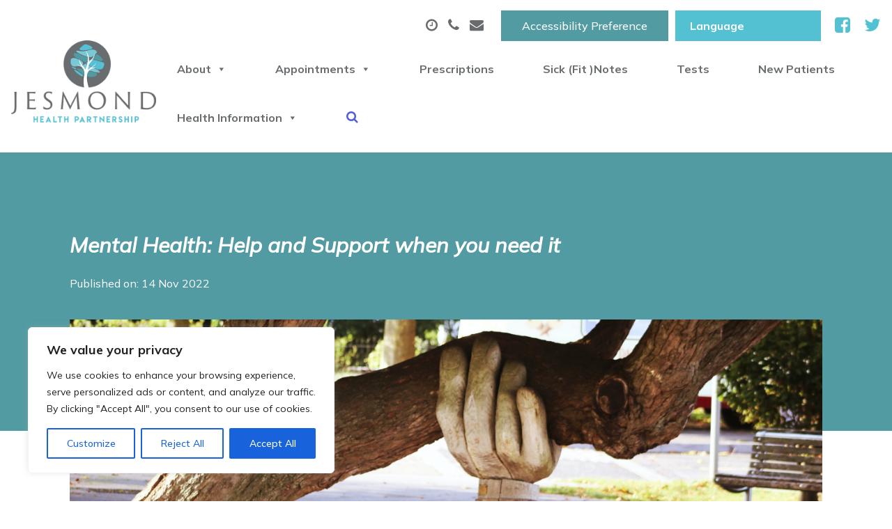

--- FILE ---
content_type: text/html; charset=UTF-8
request_url: https://jesmondhealthpartnership.co.uk/2022/11/14/mental-health-help-and-support-when-you-need-it/
body_size: 43006
content:
<!doctype html>
<html lang="en-GB">
  <head>
  <meta charset="utf-8">
  <meta http-equiv="x-ua-compatible" content="ie=edge">
  <meta name="viewport" content="width=device-width, initial-scale=1, shrink-to-fit=no">
  <title>Mental Health: Help and Support when you need it &#8211; Jesmond Health Partnership</title>
<meta name='robots' content='max-image-preview:large' />
<link rel='dns-prefetch' href='//widget.tagembed.com' />
<link rel='dns-prefetch' href='//www.googletagmanager.com' />
<link rel='dns-prefetch' href='//s.w.org' />
<script type="text/javascript">
window._wpemojiSettings = {"baseUrl":"https:\/\/s.w.org\/images\/core\/emoji\/14.0.0\/72x72\/","ext":".png","svgUrl":"https:\/\/s.w.org\/images\/core\/emoji\/14.0.0\/svg\/","svgExt":".svg","source":{"concatemoji":"https:\/\/jesmondhealthpartnership.co.uk\/wp-includes\/js\/wp-emoji-release.min.js?ver=6.0.11"}};
/*! This file is auto-generated */
!function(e,a,t){var n,r,o,i=a.createElement("canvas"),p=i.getContext&&i.getContext("2d");function s(e,t){var a=String.fromCharCode,e=(p.clearRect(0,0,i.width,i.height),p.fillText(a.apply(this,e),0,0),i.toDataURL());return p.clearRect(0,0,i.width,i.height),p.fillText(a.apply(this,t),0,0),e===i.toDataURL()}function c(e){var t=a.createElement("script");t.src=e,t.defer=t.type="text/javascript",a.getElementsByTagName("head")[0].appendChild(t)}for(o=Array("flag","emoji"),t.supports={everything:!0,everythingExceptFlag:!0},r=0;r<o.length;r++)t.supports[o[r]]=function(e){if(!p||!p.fillText)return!1;switch(p.textBaseline="top",p.font="600 32px Arial",e){case"flag":return s([127987,65039,8205,9895,65039],[127987,65039,8203,9895,65039])?!1:!s([55356,56826,55356,56819],[55356,56826,8203,55356,56819])&&!s([55356,57332,56128,56423,56128,56418,56128,56421,56128,56430,56128,56423,56128,56447],[55356,57332,8203,56128,56423,8203,56128,56418,8203,56128,56421,8203,56128,56430,8203,56128,56423,8203,56128,56447]);case"emoji":return!s([129777,127995,8205,129778,127999],[129777,127995,8203,129778,127999])}return!1}(o[r]),t.supports.everything=t.supports.everything&&t.supports[o[r]],"flag"!==o[r]&&(t.supports.everythingExceptFlag=t.supports.everythingExceptFlag&&t.supports[o[r]]);t.supports.everythingExceptFlag=t.supports.everythingExceptFlag&&!t.supports.flag,t.DOMReady=!1,t.readyCallback=function(){t.DOMReady=!0},t.supports.everything||(n=function(){t.readyCallback()},a.addEventListener?(a.addEventListener("DOMContentLoaded",n,!1),e.addEventListener("load",n,!1)):(e.attachEvent("onload",n),a.attachEvent("onreadystatechange",function(){"complete"===a.readyState&&t.readyCallback()})),(e=t.source||{}).concatemoji?c(e.concatemoji):e.wpemoji&&e.twemoji&&(c(e.twemoji),c(e.wpemoji)))}(window,document,window._wpemojiSettings);
</script>
<style type="text/css">
img.wp-smiley,
img.emoji {
	display: inline !important;
	border: none !important;
	box-shadow: none !important;
	height: 1em !important;
	width: 1em !important;
	margin: 0 0.07em !important;
	vertical-align: -0.1em !important;
	background: none !important;
	padding: 0 !important;
}
</style>
	<link rel='stylesheet' id='wgs2-css'  href='https://jesmondhealthpartnership.co.uk/wp-content/plugins/wp-google-search/wgs2.css?ver=6.0.11' type='text/css' media='all' />
<link rel='stylesheet' id='gtranslate-style-css'  href='https://jesmondhealthpartnership.co.uk/wp-content/plugins/gtranslate/gtranslate-style24.css?ver=6.0.11' type='text/css' media='all' />
<link rel='stylesheet' id='wp-block-library-css'  href='https://jesmondhealthpartnership.co.uk/wp-includes/css/dist/block-library/style.min.css?ver=6.0.11' type='text/css' media='all' />
<style id='global-styles-inline-css' type='text/css'>
body{--wp--preset--color--black: #000000;--wp--preset--color--cyan-bluish-gray: #abb8c3;--wp--preset--color--white: #ffffff;--wp--preset--color--pale-pink: #f78da7;--wp--preset--color--vivid-red: #cf2e2e;--wp--preset--color--luminous-vivid-orange: #ff6900;--wp--preset--color--luminous-vivid-amber: #fcb900;--wp--preset--color--light-green-cyan: #7bdcb5;--wp--preset--color--vivid-green-cyan: #00d084;--wp--preset--color--pale-cyan-blue: #8ed1fc;--wp--preset--color--vivid-cyan-blue: #0693e3;--wp--preset--color--vivid-purple: #9b51e0;--wp--preset--gradient--vivid-cyan-blue-to-vivid-purple: linear-gradient(135deg,rgba(6,147,227,1) 0%,rgb(155,81,224) 100%);--wp--preset--gradient--light-green-cyan-to-vivid-green-cyan: linear-gradient(135deg,rgb(122,220,180) 0%,rgb(0,208,130) 100%);--wp--preset--gradient--luminous-vivid-amber-to-luminous-vivid-orange: linear-gradient(135deg,rgba(252,185,0,1) 0%,rgba(255,105,0,1) 100%);--wp--preset--gradient--luminous-vivid-orange-to-vivid-red: linear-gradient(135deg,rgba(255,105,0,1) 0%,rgb(207,46,46) 100%);--wp--preset--gradient--very-light-gray-to-cyan-bluish-gray: linear-gradient(135deg,rgb(238,238,238) 0%,rgb(169,184,195) 100%);--wp--preset--gradient--cool-to-warm-spectrum: linear-gradient(135deg,rgb(74,234,220) 0%,rgb(151,120,209) 20%,rgb(207,42,186) 40%,rgb(238,44,130) 60%,rgb(251,105,98) 80%,rgb(254,248,76) 100%);--wp--preset--gradient--blush-light-purple: linear-gradient(135deg,rgb(255,206,236) 0%,rgb(152,150,240) 100%);--wp--preset--gradient--blush-bordeaux: linear-gradient(135deg,rgb(254,205,165) 0%,rgb(254,45,45) 50%,rgb(107,0,62) 100%);--wp--preset--gradient--luminous-dusk: linear-gradient(135deg,rgb(255,203,112) 0%,rgb(199,81,192) 50%,rgb(65,88,208) 100%);--wp--preset--gradient--pale-ocean: linear-gradient(135deg,rgb(255,245,203) 0%,rgb(182,227,212) 50%,rgb(51,167,181) 100%);--wp--preset--gradient--electric-grass: linear-gradient(135deg,rgb(202,248,128) 0%,rgb(113,206,126) 100%);--wp--preset--gradient--midnight: linear-gradient(135deg,rgb(2,3,129) 0%,rgb(40,116,252) 100%);--wp--preset--duotone--dark-grayscale: url('#wp-duotone-dark-grayscale');--wp--preset--duotone--grayscale: url('#wp-duotone-grayscale');--wp--preset--duotone--purple-yellow: url('#wp-duotone-purple-yellow');--wp--preset--duotone--blue-red: url('#wp-duotone-blue-red');--wp--preset--duotone--midnight: url('#wp-duotone-midnight');--wp--preset--duotone--magenta-yellow: url('#wp-duotone-magenta-yellow');--wp--preset--duotone--purple-green: url('#wp-duotone-purple-green');--wp--preset--duotone--blue-orange: url('#wp-duotone-blue-orange');--wp--preset--font-size--small: 13px;--wp--preset--font-size--medium: 20px;--wp--preset--font-size--large: 36px;--wp--preset--font-size--x-large: 42px;}.has-black-color{color: var(--wp--preset--color--black) !important;}.has-cyan-bluish-gray-color{color: var(--wp--preset--color--cyan-bluish-gray) !important;}.has-white-color{color: var(--wp--preset--color--white) !important;}.has-pale-pink-color{color: var(--wp--preset--color--pale-pink) !important;}.has-vivid-red-color{color: var(--wp--preset--color--vivid-red) !important;}.has-luminous-vivid-orange-color{color: var(--wp--preset--color--luminous-vivid-orange) !important;}.has-luminous-vivid-amber-color{color: var(--wp--preset--color--luminous-vivid-amber) !important;}.has-light-green-cyan-color{color: var(--wp--preset--color--light-green-cyan) !important;}.has-vivid-green-cyan-color{color: var(--wp--preset--color--vivid-green-cyan) !important;}.has-pale-cyan-blue-color{color: var(--wp--preset--color--pale-cyan-blue) !important;}.has-vivid-cyan-blue-color{color: var(--wp--preset--color--vivid-cyan-blue) !important;}.has-vivid-purple-color{color: var(--wp--preset--color--vivid-purple) !important;}.has-black-background-color{background-color: var(--wp--preset--color--black) !important;}.has-cyan-bluish-gray-background-color{background-color: var(--wp--preset--color--cyan-bluish-gray) !important;}.has-white-background-color{background-color: var(--wp--preset--color--white) !important;}.has-pale-pink-background-color{background-color: var(--wp--preset--color--pale-pink) !important;}.has-vivid-red-background-color{background-color: var(--wp--preset--color--vivid-red) !important;}.has-luminous-vivid-orange-background-color{background-color: var(--wp--preset--color--luminous-vivid-orange) !important;}.has-luminous-vivid-amber-background-color{background-color: var(--wp--preset--color--luminous-vivid-amber) !important;}.has-light-green-cyan-background-color{background-color: var(--wp--preset--color--light-green-cyan) !important;}.has-vivid-green-cyan-background-color{background-color: var(--wp--preset--color--vivid-green-cyan) !important;}.has-pale-cyan-blue-background-color{background-color: var(--wp--preset--color--pale-cyan-blue) !important;}.has-vivid-cyan-blue-background-color{background-color: var(--wp--preset--color--vivid-cyan-blue) !important;}.has-vivid-purple-background-color{background-color: var(--wp--preset--color--vivid-purple) !important;}.has-black-border-color{border-color: var(--wp--preset--color--black) !important;}.has-cyan-bluish-gray-border-color{border-color: var(--wp--preset--color--cyan-bluish-gray) !important;}.has-white-border-color{border-color: var(--wp--preset--color--white) !important;}.has-pale-pink-border-color{border-color: var(--wp--preset--color--pale-pink) !important;}.has-vivid-red-border-color{border-color: var(--wp--preset--color--vivid-red) !important;}.has-luminous-vivid-orange-border-color{border-color: var(--wp--preset--color--luminous-vivid-orange) !important;}.has-luminous-vivid-amber-border-color{border-color: var(--wp--preset--color--luminous-vivid-amber) !important;}.has-light-green-cyan-border-color{border-color: var(--wp--preset--color--light-green-cyan) !important;}.has-vivid-green-cyan-border-color{border-color: var(--wp--preset--color--vivid-green-cyan) !important;}.has-pale-cyan-blue-border-color{border-color: var(--wp--preset--color--pale-cyan-blue) !important;}.has-vivid-cyan-blue-border-color{border-color: var(--wp--preset--color--vivid-cyan-blue) !important;}.has-vivid-purple-border-color{border-color: var(--wp--preset--color--vivid-purple) !important;}.has-vivid-cyan-blue-to-vivid-purple-gradient-background{background: var(--wp--preset--gradient--vivid-cyan-blue-to-vivid-purple) !important;}.has-light-green-cyan-to-vivid-green-cyan-gradient-background{background: var(--wp--preset--gradient--light-green-cyan-to-vivid-green-cyan) !important;}.has-luminous-vivid-amber-to-luminous-vivid-orange-gradient-background{background: var(--wp--preset--gradient--luminous-vivid-amber-to-luminous-vivid-orange) !important;}.has-luminous-vivid-orange-to-vivid-red-gradient-background{background: var(--wp--preset--gradient--luminous-vivid-orange-to-vivid-red) !important;}.has-very-light-gray-to-cyan-bluish-gray-gradient-background{background: var(--wp--preset--gradient--very-light-gray-to-cyan-bluish-gray) !important;}.has-cool-to-warm-spectrum-gradient-background{background: var(--wp--preset--gradient--cool-to-warm-spectrum) !important;}.has-blush-light-purple-gradient-background{background: var(--wp--preset--gradient--blush-light-purple) !important;}.has-blush-bordeaux-gradient-background{background: var(--wp--preset--gradient--blush-bordeaux) !important;}.has-luminous-dusk-gradient-background{background: var(--wp--preset--gradient--luminous-dusk) !important;}.has-pale-ocean-gradient-background{background: var(--wp--preset--gradient--pale-ocean) !important;}.has-electric-grass-gradient-background{background: var(--wp--preset--gradient--electric-grass) !important;}.has-midnight-gradient-background{background: var(--wp--preset--gradient--midnight) !important;}.has-small-font-size{font-size: var(--wp--preset--font-size--small) !important;}.has-medium-font-size{font-size: var(--wp--preset--font-size--medium) !important;}.has-large-font-size{font-size: var(--wp--preset--font-size--large) !important;}.has-x-large-font-size{font-size: var(--wp--preset--font-size--x-large) !important;}
</style>
<link rel='stylesheet' id='display-custom-post-css'  href='https://jesmondhealthpartnership.co.uk/wp-content/plugins/display-custom-post/css/display-custom-post.css?ver=6.0.11' type='text/css' media='all' />
<link rel='stylesheet' id='dcp-layout-css'  href='https://jesmondhealthpartnership.co.uk/wp-content/plugins/display-custom-post/css/dcp-layout.css?ver=6.0.11' type='text/css' media='all' />
<link rel='stylesheet' id='dashicons-css'  href='https://jesmondhealthpartnership.co.uk/wp-includes/css/dashicons.min.css?ver=6.0.11' type='text/css' media='all' />
<link rel='stylesheet' id='post-views-counter-frontend-css'  href='https://jesmondhealthpartnership.co.uk/wp-content/plugins/post-views-counter/css/frontend.css?ver=1.3.11' type='text/css' media='all' />
<link rel='stylesheet' id='wp-show-posts-css'  href='https://jesmondhealthpartnership.co.uk/wp-content/plugins/wp-show-posts/css/wp-show-posts-min.css?ver=1.1.4' type='text/css' media='all' />
<link rel='stylesheet' id='wpos-slick-style-css'  href='https://jesmondhealthpartnership.co.uk/wp-content/plugins/wp-slick-slider-and-image-carousel/assets/css/slick.css?ver=3.4' type='text/css' media='all' />
<link rel='stylesheet' id='wpsisac-public-style-css'  href='https://jesmondhealthpartnership.co.uk/wp-content/plugins/wp-slick-slider-and-image-carousel/assets/css/wpsisac-public.css?ver=3.4' type='text/css' media='all' />
<link rel='stylesheet' id='sage/main.css-css'  href='https://jesmondhealthpartnership.co.uk/wp-content/themes/Thrive/dist/styles/main_9f528129.css' type='text/css' media='all' />
<script type='text/javascript' src='https://jesmondhealthpartnership.co.uk/wp-includes/js/jquery/jquery.min.js?ver=3.6.0' id='jquery-core-js'></script>
<script type='text/javascript' src='https://jesmondhealthpartnership.co.uk/wp-includes/js/jquery/jquery-migrate.min.js?ver=3.3.2' id='jquery-migrate-js'></script>
<script type='text/javascript' id='cookie-law-info-js-extra'>
/* <![CDATA[ */
var _ckyConfig = {"_ipData":[],"_assetsURL":"https:\/\/jesmondhealthpartnership.co.uk\/wp-content\/plugins\/cookie-law-info\/lite\/frontend\/images\/","_publicURL":"https:\/\/jesmondhealthpartnership.co.uk","_expiry":"365","_categories":[{"name":"Necessary","slug":"necessary","isNecessary":true,"ccpaDoNotSell":true,"cookies":[],"active":true,"defaultConsent":{"gdpr":true,"ccpa":true}},{"name":"Functional","slug":"functional","isNecessary":false,"ccpaDoNotSell":true,"cookies":[],"active":true,"defaultConsent":{"gdpr":false,"ccpa":false}},{"name":"Analytics","slug":"analytics","isNecessary":false,"ccpaDoNotSell":true,"cookies":[],"active":true,"defaultConsent":{"gdpr":false,"ccpa":false}},{"name":"Performance","slug":"performance","isNecessary":false,"ccpaDoNotSell":true,"cookies":[],"active":true,"defaultConsent":{"gdpr":false,"ccpa":false}},{"name":"Advertisement","slug":"advertisement","isNecessary":false,"ccpaDoNotSell":true,"cookies":[],"active":true,"defaultConsent":{"gdpr":false,"ccpa":false}}],"_activeLaw":"gdpr","_rootDomain":"","_block":"1","_showBanner":"1","_bannerConfig":{"settings":{"type":"box","preferenceCenterType":"popup","position":"bottom-left","applicableLaw":"gdpr"},"behaviours":{"reloadBannerOnAccept":false,"loadAnalyticsByDefault":false,"animations":{"onLoad":"animate","onHide":"sticky"}},"config":{"revisitConsent":{"status":true,"tag":"revisit-consent","position":"bottom-left","meta":{"url":"#"},"styles":{"background-color":"#0056A7"},"elements":{"title":{"type":"text","tag":"revisit-consent-title","status":true,"styles":{"color":"#0056a7"}}}},"preferenceCenter":{"toggle":{"status":true,"tag":"detail-category-toggle","type":"toggle","states":{"active":{"styles":{"background-color":"#1863DC"}},"inactive":{"styles":{"background-color":"#D0D5D2"}}}}},"categoryPreview":{"status":false,"toggle":{"status":true,"tag":"detail-category-preview-toggle","type":"toggle","states":{"active":{"styles":{"background-color":"#1863DC"}},"inactive":{"styles":{"background-color":"#D0D5D2"}}}}},"videoPlaceholder":{"status":true,"styles":{"background-color":"#000000","border-color":"#000000","color":"#ffffff"}},"readMore":{"status":false,"tag":"readmore-button","type":"link","meta":{"noFollow":true,"newTab":true},"styles":{"color":"#1863DC","background-color":"transparent","border-color":"transparent"}},"auditTable":{"status":true},"optOption":{"status":true,"toggle":{"status":true,"tag":"optout-option-toggle","type":"toggle","states":{"active":{"styles":{"background-color":"#1863dc"}},"inactive":{"styles":{"background-color":"#FFFFFF"}}}}}}},"_version":"3.1.8","_logConsent":"1","_tags":[{"tag":"accept-button","styles":{"color":"#FFFFFF","background-color":"#1863DC","border-color":"#1863DC"}},{"tag":"reject-button","styles":{"color":"#1863DC","background-color":"transparent","border-color":"#1863DC"}},{"tag":"settings-button","styles":{"color":"#1863DC","background-color":"transparent","border-color":"#1863DC"}},{"tag":"readmore-button","styles":{"color":"#1863DC","background-color":"transparent","border-color":"transparent"}},{"tag":"donotsell-button","styles":{"color":"#1863DC","background-color":"transparent","border-color":"transparent"}},{"tag":"accept-button","styles":{"color":"#FFFFFF","background-color":"#1863DC","border-color":"#1863DC"}},{"tag":"revisit-consent","styles":{"background-color":"#0056A7"}}],"_shortCodes":[{"key":"cky_readmore","content":"<a href=\"#\" class=\"cky-policy\" aria-label=\"Cookie Policy\" target=\"_blank\" rel=\"noopener\" data-cky-tag=\"readmore-button\">Cookie Policy<\/a>","tag":"readmore-button","status":false,"attributes":{"rel":"nofollow","target":"_blank"}},{"key":"cky_show_desc","content":"<button class=\"cky-show-desc-btn\" data-cky-tag=\"show-desc-button\" aria-label=\"Show more\">Show more<\/button>","tag":"show-desc-button","status":true,"attributes":[]},{"key":"cky_hide_desc","content":"<button class=\"cky-show-desc-btn\" data-cky-tag=\"hide-desc-button\" aria-label=\"Show less\">Show less<\/button>","tag":"hide-desc-button","status":true,"attributes":[]},{"key":"cky_category_toggle_label","content":"[cky_{{status}}_category_label] [cky_preference_{{category_slug}}_title]","tag":"","status":true,"attributes":[]},{"key":"cky_enable_category_label","content":"Enable","tag":"","status":true,"attributes":[]},{"key":"cky_disable_category_label","content":"Disable","tag":"","status":true,"attributes":[]},{"key":"cky_video_placeholder","content":"<div class=\"video-placeholder-normal\" data-cky-tag=\"video-placeholder\" id=\"[UNIQUEID]\"><p class=\"video-placeholder-text-normal\" data-cky-tag=\"placeholder-title\">Please accept cookies to access this content<\/p><\/div>","tag":"","status":true,"attributes":[]},{"key":"cky_enable_optout_label","content":"Enable","tag":"","status":true,"attributes":[]},{"key":"cky_disable_optout_label","content":"Disable","tag":"","status":true,"attributes":[]},{"key":"cky_optout_toggle_label","content":"[cky_{{status}}_optout_label] [cky_optout_option_title]","tag":"","status":true,"attributes":[]},{"key":"cky_optout_option_title","content":"Do Not Sell or Share My Personal Information","tag":"","status":true,"attributes":[]},{"key":"cky_optout_close_label","content":"Close","tag":"","status":true,"attributes":[]}],"_rtl":"","_providersToBlock":[]};
var _ckyStyles = {"css":".cky-overlay{background: #000000; opacity: 0.4; position: fixed; top: 0; left: 0; width: 100%; height: 100%; z-index: 99999999;}.cky-hide{display: none;}.cky-btn-revisit-wrapper{display: flex; align-items: center; justify-content: center; background: #0056a7; width: 45px; height: 45px; border-radius: 50%; position: fixed; z-index: 999999; cursor: pointer;}.cky-revisit-bottom-left{bottom: 15px; left: 15px;}.cky-revisit-bottom-right{bottom: 15px; right: 15px;}.cky-btn-revisit-wrapper .cky-btn-revisit{display: flex; align-items: center; justify-content: center; background: none; border: none; cursor: pointer; position: relative; margin: 0; padding: 0;}.cky-btn-revisit-wrapper .cky-btn-revisit img{max-width: fit-content; margin: 0; height: 30px; width: 30px;}.cky-revisit-bottom-left:hover::before{content: attr(data-tooltip); position: absolute; background: #4e4b66; color: #ffffff; left: calc(100% + 7px); font-size: 12px; line-height: 16px; width: max-content; padding: 4px 8px; border-radius: 4px;}.cky-revisit-bottom-left:hover::after{position: absolute; content: \"\"; border: 5px solid transparent; left: calc(100% + 2px); border-left-width: 0; border-right-color: #4e4b66;}.cky-revisit-bottom-right:hover::before{content: attr(data-tooltip); position: absolute; background: #4e4b66; color: #ffffff; right: calc(100% + 7px); font-size: 12px; line-height: 16px; width: max-content; padding: 4px 8px; border-radius: 4px;}.cky-revisit-bottom-right:hover::after{position: absolute; content: \"\"; border: 5px solid transparent; right: calc(100% + 2px); border-right-width: 0; border-left-color: #4e4b66;}.cky-revisit-hide{display: none;}.cky-consent-container{position: fixed; width: 440px; box-sizing: border-box; z-index: 9999999; border-radius: 6px;}.cky-consent-container .cky-consent-bar{background: #ffffff; border: 1px solid; padding: 20px 26px; box-shadow: 0 -1px 10px 0 #acabab4d; border-radius: 6px;}.cky-box-bottom-left{bottom: 40px; left: 40px;}.cky-box-bottom-right{bottom: 40px; right: 40px;}.cky-box-top-left{top: 40px; left: 40px;}.cky-box-top-right{top: 40px; right: 40px;}.cky-custom-brand-logo-wrapper .cky-custom-brand-logo{width: 100px; height: auto; margin: 0 0 12px 0;}.cky-notice .cky-title{color: #212121; font-weight: 700; font-size: 18px; line-height: 24px; margin: 0 0 12px 0;}.cky-notice-des *,.cky-preference-content-wrapper *,.cky-accordion-header-des *,.cky-gpc-wrapper .cky-gpc-desc *{font-size: 14px;}.cky-notice-des{color: #212121; font-size: 14px; line-height: 24px; font-weight: 400;}.cky-notice-des img{height: 25px; width: 25px;}.cky-consent-bar .cky-notice-des p,.cky-gpc-wrapper .cky-gpc-desc p,.cky-preference-body-wrapper .cky-preference-content-wrapper p,.cky-accordion-header-wrapper .cky-accordion-header-des p,.cky-cookie-des-table li div:last-child p{color: inherit; margin-top: 0; overflow-wrap: break-word;}.cky-notice-des P:last-child,.cky-preference-content-wrapper p:last-child,.cky-cookie-des-table li div:last-child p:last-child,.cky-gpc-wrapper .cky-gpc-desc p:last-child{margin-bottom: 0;}.cky-notice-des a.cky-policy,.cky-notice-des button.cky-policy{font-size: 14px; color: #1863dc; white-space: nowrap; cursor: pointer; background: transparent; border: 1px solid; text-decoration: underline;}.cky-notice-des button.cky-policy{padding: 0;}.cky-notice-des a.cky-policy:focus-visible,.cky-notice-des button.cky-policy:focus-visible,.cky-preference-content-wrapper .cky-show-desc-btn:focus-visible,.cky-accordion-header .cky-accordion-btn:focus-visible,.cky-preference-header .cky-btn-close:focus-visible,.cky-switch input[type=\"checkbox\"]:focus-visible,.cky-footer-wrapper a:focus-visible,.cky-btn:focus-visible{outline: 2px solid #1863dc; outline-offset: 2px;}.cky-btn:focus:not(:focus-visible),.cky-accordion-header .cky-accordion-btn:focus:not(:focus-visible),.cky-preference-content-wrapper .cky-show-desc-btn:focus:not(:focus-visible),.cky-btn-revisit-wrapper .cky-btn-revisit:focus:not(:focus-visible),.cky-preference-header .cky-btn-close:focus:not(:focus-visible),.cky-consent-bar .cky-banner-btn-close:focus:not(:focus-visible){outline: 0;}button.cky-show-desc-btn:not(:hover):not(:active){color: #1863dc; background: transparent;}button.cky-accordion-btn:not(:hover):not(:active),button.cky-banner-btn-close:not(:hover):not(:active),button.cky-btn-revisit:not(:hover):not(:active),button.cky-btn-close:not(:hover):not(:active){background: transparent;}.cky-consent-bar button:hover,.cky-modal.cky-modal-open button:hover,.cky-consent-bar button:focus,.cky-modal.cky-modal-open button:focus{text-decoration: none;}.cky-notice-btn-wrapper{display: flex; justify-content: flex-start; align-items: center; flex-wrap: wrap; margin-top: 16px;}.cky-notice-btn-wrapper .cky-btn{text-shadow: none; box-shadow: none;}.cky-btn{flex: auto; max-width: 100%; font-size: 14px; font-family: inherit; line-height: 24px; padding: 8px; font-weight: 500; margin: 0 8px 0 0; border-radius: 2px; cursor: pointer; text-align: center; text-transform: none; min-height: 0;}.cky-btn:hover{opacity: 0.8;}.cky-btn-customize{color: #1863dc; background: transparent; border: 2px solid #1863dc;}.cky-btn-reject{color: #1863dc; background: transparent; border: 2px solid #1863dc;}.cky-btn-accept{background: #1863dc; color: #ffffff; border: 2px solid #1863dc;}.cky-btn:last-child{margin-right: 0;}@media (max-width: 576px){.cky-box-bottom-left{bottom: 0; left: 0;}.cky-box-bottom-right{bottom: 0; right: 0;}.cky-box-top-left{top: 0; left: 0;}.cky-box-top-right{top: 0; right: 0;}}@media (max-width: 440px){.cky-box-bottom-left, .cky-box-bottom-right, .cky-box-top-left, .cky-box-top-right{width: 100%; max-width: 100%;}.cky-consent-container .cky-consent-bar{padding: 20px 0;}.cky-custom-brand-logo-wrapper, .cky-notice .cky-title, .cky-notice-des, .cky-notice-btn-wrapper{padding: 0 24px;}.cky-notice-des{max-height: 40vh; overflow-y: scroll;}.cky-notice-btn-wrapper{flex-direction: column; margin-top: 0;}.cky-btn{width: 100%; margin: 10px 0 0 0;}.cky-notice-btn-wrapper .cky-btn-customize{order: 2;}.cky-notice-btn-wrapper .cky-btn-reject{order: 3;}.cky-notice-btn-wrapper .cky-btn-accept{order: 1; margin-top: 16px;}}@media (max-width: 352px){.cky-notice .cky-title{font-size: 16px;}.cky-notice-des *{font-size: 12px;}.cky-notice-des, .cky-btn{font-size: 12px;}}.cky-modal.cky-modal-open{display: flex; visibility: visible; -webkit-transform: translate(-50%, -50%); -moz-transform: translate(-50%, -50%); -ms-transform: translate(-50%, -50%); -o-transform: translate(-50%, -50%); transform: translate(-50%, -50%); top: 50%; left: 50%; transition: all 1s ease;}.cky-modal{box-shadow: 0 32px 68px rgba(0, 0, 0, 0.3); margin: 0 auto; position: fixed; max-width: 100%; background: #ffffff; top: 50%; box-sizing: border-box; border-radius: 6px; z-index: 999999999; color: #212121; -webkit-transform: translate(-50%, 100%); -moz-transform: translate(-50%, 100%); -ms-transform: translate(-50%, 100%); -o-transform: translate(-50%, 100%); transform: translate(-50%, 100%); visibility: hidden; transition: all 0s ease;}.cky-preference-center{max-height: 79vh; overflow: hidden; width: 845px; overflow: hidden; flex: 1 1 0; display: flex; flex-direction: column; border-radius: 6px;}.cky-preference-header{display: flex; align-items: center; justify-content: space-between; padding: 22px 24px; border-bottom: 1px solid;}.cky-preference-header .cky-preference-title{font-size: 18px; font-weight: 700; line-height: 24px;}.cky-preference-header .cky-btn-close{margin: 0; cursor: pointer; vertical-align: middle; padding: 0; background: none; border: none; width: auto; height: auto; min-height: 0; line-height: 0; text-shadow: none; box-shadow: none;}.cky-preference-header .cky-btn-close img{margin: 0; height: 10px; width: 10px;}.cky-preference-body-wrapper{padding: 0 24px; flex: 1; overflow: auto; box-sizing: border-box;}.cky-preference-content-wrapper,.cky-gpc-wrapper .cky-gpc-desc{font-size: 14px; line-height: 24px; font-weight: 400; padding: 12px 0;}.cky-preference-content-wrapper{border-bottom: 1px solid;}.cky-preference-content-wrapper img{height: 25px; width: 25px;}.cky-preference-content-wrapper .cky-show-desc-btn{font-size: 14px; font-family: inherit; color: #1863dc; text-decoration: none; line-height: 24px; padding: 0; margin: 0; white-space: nowrap; cursor: pointer; background: transparent; border-color: transparent; text-transform: none; min-height: 0; text-shadow: none; box-shadow: none;}.cky-accordion-wrapper{margin-bottom: 10px;}.cky-accordion{border-bottom: 1px solid;}.cky-accordion:last-child{border-bottom: none;}.cky-accordion .cky-accordion-item{display: flex; margin-top: 10px;}.cky-accordion .cky-accordion-body{display: none;}.cky-accordion.cky-accordion-active .cky-accordion-body{display: block; padding: 0 22px; margin-bottom: 16px;}.cky-accordion-header-wrapper{cursor: pointer; width: 100%;}.cky-accordion-item .cky-accordion-header{display: flex; justify-content: space-between; align-items: center;}.cky-accordion-header .cky-accordion-btn{font-size: 16px; font-family: inherit; color: #212121; line-height: 24px; background: none; border: none; font-weight: 700; padding: 0; margin: 0; cursor: pointer; text-transform: none; min-height: 0; text-shadow: none; box-shadow: none;}.cky-accordion-header .cky-always-active{color: #008000; font-weight: 600; line-height: 24px; font-size: 14px;}.cky-accordion-header-des{font-size: 14px; line-height: 24px; margin: 10px 0 16px 0;}.cky-accordion-chevron{margin-right: 22px; position: relative; cursor: pointer;}.cky-accordion-chevron-hide{display: none;}.cky-accordion .cky-accordion-chevron i::before{content: \"\"; position: absolute; border-right: 1.4px solid; border-bottom: 1.4px solid; border-color: inherit; height: 6px; width: 6px; -webkit-transform: rotate(-45deg); -moz-transform: rotate(-45deg); -ms-transform: rotate(-45deg); -o-transform: rotate(-45deg); transform: rotate(-45deg); transition: all 0.2s ease-in-out; top: 8px;}.cky-accordion.cky-accordion-active .cky-accordion-chevron i::before{-webkit-transform: rotate(45deg); -moz-transform: rotate(45deg); -ms-transform: rotate(45deg); -o-transform: rotate(45deg); transform: rotate(45deg);}.cky-audit-table{background: #f4f4f4; border-radius: 6px;}.cky-audit-table .cky-empty-cookies-text{color: inherit; font-size: 12px; line-height: 24px; margin: 0; padding: 10px;}.cky-audit-table .cky-cookie-des-table{font-size: 12px; line-height: 24px; font-weight: normal; padding: 15px 10px; border-bottom: 1px solid; border-bottom-color: inherit; margin: 0;}.cky-audit-table .cky-cookie-des-table:last-child{border-bottom: none;}.cky-audit-table .cky-cookie-des-table li{list-style-type: none; display: flex; padding: 3px 0;}.cky-audit-table .cky-cookie-des-table li:first-child{padding-top: 0;}.cky-cookie-des-table li div:first-child{width: 100px; font-weight: 600; word-break: break-word; word-wrap: break-word;}.cky-cookie-des-table li div:last-child{flex: 1; word-break: break-word; word-wrap: break-word; margin-left: 8px;}.cky-footer-shadow{display: block; width: 100%; height: 40px; background: linear-gradient(180deg, rgba(255, 255, 255, 0) 0%, #ffffff 100%); position: absolute; bottom: calc(100% - 1px);}.cky-footer-wrapper{position: relative;}.cky-prefrence-btn-wrapper{display: flex; flex-wrap: wrap; align-items: center; justify-content: center; padding: 22px 24px; border-top: 1px solid;}.cky-prefrence-btn-wrapper .cky-btn{flex: auto; max-width: 100%; text-shadow: none; box-shadow: none;}.cky-btn-preferences{color: #1863dc; background: transparent; border: 2px solid #1863dc;}.cky-preference-header,.cky-preference-body-wrapper,.cky-preference-content-wrapper,.cky-accordion-wrapper,.cky-accordion,.cky-accordion-wrapper,.cky-footer-wrapper,.cky-prefrence-btn-wrapper{border-color: inherit;}@media (max-width: 845px){.cky-modal{max-width: calc(100% - 16px);}}@media (max-width: 576px){.cky-modal{max-width: 100%;}.cky-preference-center{max-height: 100vh;}.cky-prefrence-btn-wrapper{flex-direction: column;}.cky-accordion.cky-accordion-active .cky-accordion-body{padding-right: 0;}.cky-prefrence-btn-wrapper .cky-btn{width: 100%; margin: 10px 0 0 0;}.cky-prefrence-btn-wrapper .cky-btn-reject{order: 3;}.cky-prefrence-btn-wrapper .cky-btn-accept{order: 1; margin-top: 0;}.cky-prefrence-btn-wrapper .cky-btn-preferences{order: 2;}}@media (max-width: 425px){.cky-accordion-chevron{margin-right: 15px;}.cky-notice-btn-wrapper{margin-top: 0;}.cky-accordion.cky-accordion-active .cky-accordion-body{padding: 0 15px;}}@media (max-width: 352px){.cky-preference-header .cky-preference-title{font-size: 16px;}.cky-preference-header{padding: 16px 24px;}.cky-preference-content-wrapper *, .cky-accordion-header-des *{font-size: 12px;}.cky-preference-content-wrapper, .cky-preference-content-wrapper .cky-show-more, .cky-accordion-header .cky-always-active, .cky-accordion-header-des, .cky-preference-content-wrapper .cky-show-desc-btn, .cky-notice-des a.cky-policy{font-size: 12px;}.cky-accordion-header .cky-accordion-btn{font-size: 14px;}}.cky-switch{display: flex;}.cky-switch input[type=\"checkbox\"]{position: relative; width: 44px; height: 24px; margin: 0; background: #d0d5d2; -webkit-appearance: none; border-radius: 50px; cursor: pointer; outline: 0; border: none; top: 0;}.cky-switch input[type=\"checkbox\"]:checked{background: #1863dc;}.cky-switch input[type=\"checkbox\"]:before{position: absolute; content: \"\"; height: 20px; width: 20px; left: 2px; bottom: 2px; border-radius: 50%; background-color: white; -webkit-transition: 0.4s; transition: 0.4s; margin: 0;}.cky-switch input[type=\"checkbox\"]:after{display: none;}.cky-switch input[type=\"checkbox\"]:checked:before{-webkit-transform: translateX(20px); -ms-transform: translateX(20px); transform: translateX(20px);}@media (max-width: 425px){.cky-switch input[type=\"checkbox\"]{width: 38px; height: 21px;}.cky-switch input[type=\"checkbox\"]:before{height: 17px; width: 17px;}.cky-switch input[type=\"checkbox\"]:checked:before{-webkit-transform: translateX(17px); -ms-transform: translateX(17px); transform: translateX(17px);}}.cky-consent-bar .cky-banner-btn-close{position: absolute; right: 9px; top: 5px; background: none; border: none; cursor: pointer; padding: 0; margin: 0; min-height: 0; line-height: 0; height: auto; width: auto; text-shadow: none; box-shadow: none;}.cky-consent-bar .cky-banner-btn-close img{height: 9px; width: 9px; margin: 0;}.cky-notice-group{font-size: 14px; line-height: 24px; font-weight: 400; color: #212121;}.cky-notice-btn-wrapper .cky-btn-do-not-sell{font-size: 14px; line-height: 24px; padding: 6px 0; margin: 0; font-weight: 500; background: none; border-radius: 2px; border: none; cursor: pointer; text-align: left; color: #1863dc; background: transparent; border-color: transparent; box-shadow: none; text-shadow: none;}.cky-consent-bar .cky-banner-btn-close:focus-visible,.cky-notice-btn-wrapper .cky-btn-do-not-sell:focus-visible,.cky-opt-out-btn-wrapper .cky-btn:focus-visible,.cky-opt-out-checkbox-wrapper input[type=\"checkbox\"].cky-opt-out-checkbox:focus-visible{outline: 2px solid #1863dc; outline-offset: 2px;}@media (max-width: 440px){.cky-consent-container{width: 100%;}}@media (max-width: 352px){.cky-notice-des a.cky-policy, .cky-notice-btn-wrapper .cky-btn-do-not-sell{font-size: 12px;}}.cky-opt-out-wrapper{padding: 12px 0;}.cky-opt-out-wrapper .cky-opt-out-checkbox-wrapper{display: flex; align-items: center;}.cky-opt-out-checkbox-wrapper .cky-opt-out-checkbox-label{font-size: 16px; font-weight: 700; line-height: 24px; margin: 0 0 0 12px; cursor: pointer;}.cky-opt-out-checkbox-wrapper input[type=\"checkbox\"].cky-opt-out-checkbox{background-color: #ffffff; border: 1px solid black; width: 20px; height: 18.5px; margin: 0; -webkit-appearance: none; position: relative; display: flex; align-items: center; justify-content: center; border-radius: 2px; cursor: pointer;}.cky-opt-out-checkbox-wrapper input[type=\"checkbox\"].cky-opt-out-checkbox:checked{background-color: #1863dc; border: none;}.cky-opt-out-checkbox-wrapper input[type=\"checkbox\"].cky-opt-out-checkbox:checked::after{left: 6px; bottom: 4px; width: 7px; height: 13px; border: solid #ffffff; border-width: 0 3px 3px 0; border-radius: 2px; -webkit-transform: rotate(45deg); -ms-transform: rotate(45deg); transform: rotate(45deg); content: \"\"; position: absolute; box-sizing: border-box;}.cky-opt-out-checkbox-wrapper.cky-disabled .cky-opt-out-checkbox-label,.cky-opt-out-checkbox-wrapper.cky-disabled input[type=\"checkbox\"].cky-opt-out-checkbox{cursor: no-drop;}.cky-gpc-wrapper{margin: 0 0 0 32px;}.cky-footer-wrapper .cky-opt-out-btn-wrapper{display: flex; flex-wrap: wrap; align-items: center; justify-content: center; padding: 22px 24px;}.cky-opt-out-btn-wrapper .cky-btn{flex: auto; max-width: 100%; text-shadow: none; box-shadow: none;}.cky-opt-out-btn-wrapper .cky-btn-cancel{border: 1px solid #dedfe0; background: transparent; color: #858585;}.cky-opt-out-btn-wrapper .cky-btn-confirm{background: #1863dc; color: #ffffff; border: 1px solid #1863dc;}@media (max-width: 352px){.cky-opt-out-checkbox-wrapper .cky-opt-out-checkbox-label{font-size: 14px;}.cky-gpc-wrapper .cky-gpc-desc, .cky-gpc-wrapper .cky-gpc-desc *{font-size: 12px;}.cky-opt-out-checkbox-wrapper input[type=\"checkbox\"].cky-opt-out-checkbox{width: 16px; height: 16px;}.cky-opt-out-checkbox-wrapper input[type=\"checkbox\"].cky-opt-out-checkbox:checked::after{left: 5px; bottom: 4px; width: 3px; height: 9px;}.cky-gpc-wrapper{margin: 0 0 0 28px;}}.video-placeholder-youtube{background-size: 100% 100%; background-position: center; background-repeat: no-repeat; background-color: #b2b0b059; position: relative; display: flex; align-items: center; justify-content: center; max-width: 100%;}.video-placeholder-text-youtube{text-align: center; align-items: center; padding: 10px 16px; background-color: #000000cc; color: #ffffff; border: 1px solid; border-radius: 2px; cursor: pointer;}.video-placeholder-normal{background-image: url(\"\/wp-content\/plugins\/cookie-law-info\/lite\/frontend\/images\/placeholder.svg\"); background-size: 80px; background-position: center; background-repeat: no-repeat; background-color: #b2b0b059; position: relative; display: flex; align-items: flex-end; justify-content: center; max-width: 100%;}.video-placeholder-text-normal{align-items: center; padding: 10px 16px; text-align: center; border: 1px solid; border-radius: 2px; cursor: pointer;}.cky-rtl{direction: rtl; text-align: right;}.cky-rtl .cky-banner-btn-close{left: 9px; right: auto;}.cky-rtl .cky-notice-btn-wrapper .cky-btn:last-child{margin-right: 8px;}.cky-rtl .cky-notice-btn-wrapper .cky-btn:first-child{margin-right: 0;}.cky-rtl .cky-notice-btn-wrapper{margin-left: 0; margin-right: 15px;}.cky-rtl .cky-prefrence-btn-wrapper .cky-btn{margin-right: 8px;}.cky-rtl .cky-prefrence-btn-wrapper .cky-btn:first-child{margin-right: 0;}.cky-rtl .cky-accordion .cky-accordion-chevron i::before{border: none; border-left: 1.4px solid; border-top: 1.4px solid; left: 12px;}.cky-rtl .cky-accordion.cky-accordion-active .cky-accordion-chevron i::before{-webkit-transform: rotate(-135deg); -moz-transform: rotate(-135deg); -ms-transform: rotate(-135deg); -o-transform: rotate(-135deg); transform: rotate(-135deg);}@media (max-width: 768px){.cky-rtl .cky-notice-btn-wrapper{margin-right: 0;}}@media (max-width: 576px){.cky-rtl .cky-notice-btn-wrapper .cky-btn:last-child{margin-right: 0;}.cky-rtl .cky-prefrence-btn-wrapper .cky-btn{margin-right: 0;}.cky-rtl .cky-accordion.cky-accordion-active .cky-accordion-body{padding: 0 22px 0 0;}}@media (max-width: 425px){.cky-rtl .cky-accordion.cky-accordion-active .cky-accordion-body{padding: 0 15px 0 0;}}.cky-rtl .cky-opt-out-btn-wrapper .cky-btn{margin-right: 12px;}.cky-rtl .cky-opt-out-btn-wrapper .cky-btn:first-child{margin-right: 0;}.cky-rtl .cky-opt-out-checkbox-wrapper .cky-opt-out-checkbox-label{margin: 0 12px 0 0;}"};
/* ]]> */
</script>
<script type='text/javascript' src='https://jesmondhealthpartnership.co.uk/wp-content/plugins/cookie-law-info/lite/frontend/js/script.min.js?ver=3.1.8' id='cookie-law-info-js'></script>

<!-- Google tag (gtag.js) snippet added by Site Kit -->
<!-- Google Analytics snippet added by Site Kit -->
<script type='text/javascript' src='https://www.googletagmanager.com/gtag/js?id=GT-W623MTF' id='google_gtagjs-js' async></script>
<script type='text/javascript' id='google_gtagjs-js-after'>
window.dataLayer = window.dataLayer || [];function gtag(){dataLayer.push(arguments);}
gtag("set","linker",{"domains":["jesmondhealthpartnership.co.uk"]});
gtag("js", new Date());
gtag("set", "developer_id.dZTNiMT", true);
gtag("config", "GT-W623MTF");
 window._googlesitekit = window._googlesitekit || {}; window._googlesitekit.throttledEvents = []; window._googlesitekit.gtagEvent = (name, data) => { var key = JSON.stringify( { name, data } ); if ( !! window._googlesitekit.throttledEvents[ key ] ) { return; } window._googlesitekit.throttledEvents[ key ] = true; setTimeout( () => { delete window._googlesitekit.throttledEvents[ key ]; }, 5 ); gtag( "event", name, { ...data, event_source: "site-kit" } ); }; 
</script>
<link rel="https://api.w.org/" href="https://jesmondhealthpartnership.co.uk/wp-json/" /><link rel="alternate" type="application/json" href="https://jesmondhealthpartnership.co.uk/wp-json/wp/v2/posts/7548" /><link rel="EditURI" type="application/rsd+xml" title="RSD" href="https://jesmondhealthpartnership.co.uk/xmlrpc.php?rsd" />
<link rel="wlwmanifest" type="application/wlwmanifest+xml" href="https://jesmondhealthpartnership.co.uk/wp-includes/wlwmanifest.xml" /> 
<meta name="generator" content="WordPress 6.0.11" />
<link rel="canonical" href="https://jesmondhealthpartnership.co.uk/2022/11/14/mental-health-help-and-support-when-you-need-it/" />
<link rel='shortlink' href='https://jesmondhealthpartnership.co.uk/?p=7548' />
<link rel="alternate" type="application/json+oembed" href="https://jesmondhealthpartnership.co.uk/wp-json/oembed/1.0/embed?url=https%3A%2F%2Fjesmondhealthpartnership.co.uk%2F2022%2F11%2F14%2Fmental-health-help-and-support-when-you-need-it%2F" />
<link rel="alternate" type="text/xml+oembed" href="https://jesmondhealthpartnership.co.uk/wp-json/oembed/1.0/embed?url=https%3A%2F%2Fjesmondhealthpartnership.co.uk%2F2022%2F11%2F14%2Fmental-health-help-and-support-when-you-need-it%2F&#038;format=xml" />
<style id="cky-style-inline">[data-cky-tag]{visibility:hidden;}</style><meta name="generator" content="Site Kit by Google 1.170.0" /><style type="text/css">.recentcomments a{display:inline !important;padding:0 !important;margin:0 !important;}</style>
		<style>
			#wp-admin-bar-pvc-post-views .pvc-graph-container { padding-top: 6px; padding-bottom: 6px; position: relative; display: block; height: 100%; box-sizing: border-box; }
			#wp-admin-bar-pvc-post-views .pvc-line-graph {
				display: inline-block;
				width: 1px;
				margin-right: 1px;
				background-color: #ccc;
				vertical-align: baseline;
			}
			#wp-admin-bar-pvc-post-views .pvc-line-graph:hover { background-color: #eee; }
			#wp-admin-bar-pvc-post-views .pvc-line-graph-0 { height: 1% }
			#wp-admin-bar-pvc-post-views .pvc-line-graph-1 { height: 5% }
			#wp-admin-bar-pvc-post-views .pvc-line-graph-2 { height: 10% }
			#wp-admin-bar-pvc-post-views .pvc-line-graph-3 { height: 15% }
			#wp-admin-bar-pvc-post-views .pvc-line-graph-4 { height: 20% }
			#wp-admin-bar-pvc-post-views .pvc-line-graph-5 { height: 25% }
			#wp-admin-bar-pvc-post-views .pvc-line-graph-6 { height: 30% }
			#wp-admin-bar-pvc-post-views .pvc-line-graph-7 { height: 35% }
			#wp-admin-bar-pvc-post-views .pvc-line-graph-8 { height: 40% }
			#wp-admin-bar-pvc-post-views .pvc-line-graph-9 { height: 45% }
			#wp-admin-bar-pvc-post-views .pvc-line-graph-10 { height: 50% }
			#wp-admin-bar-pvc-post-views .pvc-line-graph-11 { height: 55% }
			#wp-admin-bar-pvc-post-views .pvc-line-graph-12 { height: 60% }
			#wp-admin-bar-pvc-post-views .pvc-line-graph-13 { height: 65% }
			#wp-admin-bar-pvc-post-views .pvc-line-graph-14 { height: 70% }
			#wp-admin-bar-pvc-post-views .pvc-line-graph-15 { height: 75% }
			#wp-admin-bar-pvc-post-views .pvc-line-graph-16 { height: 80% }
			#wp-admin-bar-pvc-post-views .pvc-line-graph-17 { height: 85% }
			#wp-admin-bar-pvc-post-views .pvc-line-graph-18 { height: 90% }
			#wp-admin-bar-pvc-post-views .pvc-line-graph-19 { height: 95% }
			#wp-admin-bar-pvc-post-views .pvc-line-graph-20 { height: 100% }
		</style><link rel="icon" href="https://jesmondhealthpartnership.co.uk/wp-content/uploads/sites/24/2022/05/cropped-tree-grey-circle-copy-32x32.png" sizes="32x32" />
<link rel="icon" href="https://jesmondhealthpartnership.co.uk/wp-content/uploads/sites/24/2022/05/cropped-tree-grey-circle-copy-192x192.png" sizes="192x192" />
<link rel="apple-touch-icon" href="https://jesmondhealthpartnership.co.uk/wp-content/uploads/sites/24/2022/05/cropped-tree-grey-circle-copy-180x180.png" />
<meta name="msapplication-TileImage" content="https://jesmondhealthpartnership.co.uk/wp-content/uploads/sites/24/2022/05/cropped-tree-grey-circle-copy-270x270.png" />
		<style type="text/css" id="wp-custom-css">
			.wp-block-image figcaption {
    text-align: center;
}/* Flip Card Container */
.flip-card-container {
  display: flex;
  flex-wrap: wrap; /* Allow cards to wrap into rows */
  gap: 20px; /* Space between cards */
  justify-content: center; /* Center cards within the container */
  margin: 20px auto;
  max-width: 1200px; /* Limit the overall width */
}

/* Flip Card */
.flip-card {
  background-color: transparent;
  width: 45%; /* Each card takes up about half of the container width */
  min-height: 300px; /* Allow for more text content */
  max-width: 500px; /* Prevent cards from being too wide */
  perspective: 1000px; /* Enable 3D flip effect */
  margin-bottom: 20px; /* Add space between rows */
}

/* Flip Card Inner */
.flip-card-inner {
  position: relative;
  width: 100%;
  height: 100%;
  transform-style: preserve-3d;
  transition: transform 0.6s;
  transform: rotateY(0deg); /* Ensure front is displayed initially */
}

/* Flip Effect on Hover */
.flip-card:hover .flip-card-inner {
  transform: rotateY(180deg);
}

/* Front and Back Faces */
.flip-card-front,
.flip-card-back {
  position: absolute;
  width: 100%;
  height: 100%;
  backface-visibility: hidden; /* Ensure only one side is visible */
  display: flex;
  justify-content: center;
  align-items: center;
  text-align: center;
  padding: 20px;
  border-radius: 15px; /* Rounded edges */
  box-shadow: 0 4px 6px rgba(0, 0, 0, 0.1);
  flex-direction: column; /* Stack content vertically */
}

/* Front Styles */
.flip-card-front {
  color: white; /* Ensure text contrast is high */
}

/* Primary Card Front */
.primary-card .flip-card-front {
  background-color: var(--primary-color, #033f85) !important; /* Theme color or fallback */
}

/* Secondary Card Front */
.secondary-card .flip-card-front {
  background-color: var(--secondary-color, #0072ce) !important; /* Theme color or fallback */
}

/* Tertiary Card Front */
.tertiary-card .flip-card-front {
  background-color: var(--tertiary-color, #00a9ce) !important; /* Theme color or fallback */
}

/* Back Side (Fixed White Background with Dark Grey Text) */
.flip-card-back {
  background-color: white !important; /* Always white */
  color: #333 !important; /* Dark grey text for readability */
  transform: rotateY(180deg); /* Position back for flipping */
}

.flip-card-back h3 {
  font-size: 1.25rem;
  font-weight: bold;
  margin-bottom: 10px;
}

.flip-card-back p {
  font-size: 1rem;
  line-height: 1.5;
}

/* Front Text */
.flip-card-front p {
  font-size: 1.5rem;
  font-weight: bold;
  margin: 0;
  color: white !important; /* Ensure good contrast with dark backgrounds */
}

/* Responsive Design */
@media (max-width: 768px) {
  .flip-card {
    width: 100%; /* Cards stack vertically on smaller screens */
  }
}
.page-id-89 .loop__posts-col__inner-featured-image {
    background-size: contain;
    background-position: center;
    background-repeat: no-repeat;
}
.text__black {
  color: black !important;
}


#		</style>
		<style type="text/css">/** Wednesday 7th January 2026 10:34:39 UTC (core) **//** THIS FILE IS AUTOMATICALLY GENERATED - DO NOT MAKE MANUAL EDITS! **//** Custom CSS should be added to Mega Menu > Menu Themes > Custom Styling **/.mega-menu-last-modified-1767782079 { content: 'Wednesday 7th January 2026 10:34:39 UTC'; }#mega-menu-wrap-primary_navigation_footer, #mega-menu-wrap-primary_navigation_footer #mega-menu-primary_navigation_footer, #mega-menu-wrap-primary_navigation_footer #mega-menu-primary_navigation_footer ul.mega-sub-menu, #mega-menu-wrap-primary_navigation_footer #mega-menu-primary_navigation_footer li.mega-menu-item, #mega-menu-wrap-primary_navigation_footer #mega-menu-primary_navigation_footer li.mega-menu-row, #mega-menu-wrap-primary_navigation_footer #mega-menu-primary_navigation_footer li.mega-menu-column, #mega-menu-wrap-primary_navigation_footer #mega-menu-primary_navigation_footer a.mega-menu-link, #mega-menu-wrap-primary_navigation_footer #mega-menu-primary_navigation_footer span.mega-menu-badge {transition: none;border-radius: 0;box-shadow: none;background: none;border: 0;bottom: auto;box-sizing: border-box;clip: auto;color: #666;display: block;float: none;font-family: inherit;font-size: 14px;height: auto;left: auto;line-height: 1.7;list-style-type: none;margin: 0;min-height: auto;max-height: none;min-width: auto;max-width: none;opacity: 1;outline: none;overflow: visible;padding: 0;position: relative;pointer-events: auto;right: auto;text-align: left;text-decoration: none;text-indent: 0;text-transform: none;transform: none;top: auto;vertical-align: baseline;visibility: inherit;width: auto;word-wrap: break-word;white-space: normal;}#mega-menu-wrap-primary_navigation_footer:before, #mega-menu-wrap-primary_navigation_footer #mega-menu-primary_navigation_footer:before, #mega-menu-wrap-primary_navigation_footer #mega-menu-primary_navigation_footer ul.mega-sub-menu:before, #mega-menu-wrap-primary_navigation_footer #mega-menu-primary_navigation_footer li.mega-menu-item:before, #mega-menu-wrap-primary_navigation_footer #mega-menu-primary_navigation_footer li.mega-menu-row:before, #mega-menu-wrap-primary_navigation_footer #mega-menu-primary_navigation_footer li.mega-menu-column:before, #mega-menu-wrap-primary_navigation_footer #mega-menu-primary_navigation_footer a.mega-menu-link:before, #mega-menu-wrap-primary_navigation_footer #mega-menu-primary_navigation_footer span.mega-menu-badge:before, #mega-menu-wrap-primary_navigation_footer:after, #mega-menu-wrap-primary_navigation_footer #mega-menu-primary_navigation_footer:after, #mega-menu-wrap-primary_navigation_footer #mega-menu-primary_navigation_footer ul.mega-sub-menu:after, #mega-menu-wrap-primary_navigation_footer #mega-menu-primary_navigation_footer li.mega-menu-item:after, #mega-menu-wrap-primary_navigation_footer #mega-menu-primary_navigation_footer li.mega-menu-row:after, #mega-menu-wrap-primary_navigation_footer #mega-menu-primary_navigation_footer li.mega-menu-column:after, #mega-menu-wrap-primary_navigation_footer #mega-menu-primary_navigation_footer a.mega-menu-link:after, #mega-menu-wrap-primary_navigation_footer #mega-menu-primary_navigation_footer span.mega-menu-badge:after {display: none;}#mega-menu-wrap-primary_navigation_footer {border-radius: 0;}@media only screen and (min-width: 1px) {#mega-menu-wrap-primary_navigation_footer {background: rgba(255, 255, 255, 0);}}#mega-menu-wrap-primary_navigation_footer.mega-keyboard-navigation .mega-menu-toggle:focus, #mega-menu-wrap-primary_navigation_footer.mega-keyboard-navigation .mega-toggle-block:focus, #mega-menu-wrap-primary_navigation_footer.mega-keyboard-navigation .mega-toggle-block a:focus, #mega-menu-wrap-primary_navigation_footer.mega-keyboard-navigation .mega-toggle-block .mega-search input[type=text]:focus, #mega-menu-wrap-primary_navigation_footer.mega-keyboard-navigation .mega-toggle-block button.mega-toggle-animated:focus, #mega-menu-wrap-primary_navigation_footer.mega-keyboard-navigation #mega-menu-primary_navigation_footer a:focus, #mega-menu-wrap-primary_navigation_footer.mega-keyboard-navigation #mega-menu-primary_navigation_footer input:focus, #mega-menu-wrap-primary_navigation_footer.mega-keyboard-navigation #mega-menu-primary_navigation_footer li.mega-menu-item a.mega-menu-link:focus {outline: 3px solid #109cde;outline-offset: -3px;}#mega-menu-wrap-primary_navigation_footer.mega-keyboard-navigation .mega-toggle-block button.mega-toggle-animated:focus {outline-offset: 2px;}#mega-menu-wrap-primary_navigation_footer.mega-keyboard-navigation > li.mega-menu-item > a.mega-menu-link:focus {background: rgba(255, 255, 255, 0);color: #7ec7b7;font-weight: normal;text-decoration: none;border-color: #fff;}@media only screen and (max-width: 0px) {#mega-menu-wrap-primary_navigation_footer.mega-keyboard-navigation > li.mega-menu-item > a.mega-menu-link:focus {color: #fff;background: #333;}}#mega-menu-wrap-primary_navigation_footer #mega-menu-primary_navigation_footer {visibility: visible;text-align: right;padding: 0px 0px 0px 0px;}#mega-menu-wrap-primary_navigation_footer #mega-menu-primary_navigation_footer a.mega-menu-link {cursor: pointer;display: inline;}#mega-menu-wrap-primary_navigation_footer #mega-menu-primary_navigation_footer a.mega-menu-link .mega-description-group {vertical-align: middle;display: inline-block;transition: none;}#mega-menu-wrap-primary_navigation_footer #mega-menu-primary_navigation_footer a.mega-menu-link .mega-description-group .mega-menu-title, #mega-menu-wrap-primary_navigation_footer #mega-menu-primary_navigation_footer a.mega-menu-link .mega-description-group .mega-menu-description {transition: none;line-height: 1.5;display: block;}#mega-menu-wrap-primary_navigation_footer #mega-menu-primary_navigation_footer a.mega-menu-link .mega-description-group .mega-menu-description {font-style: italic;font-size: 0.8em;text-transform: none;font-weight: normal;}#mega-menu-wrap-primary_navigation_footer #mega-menu-primary_navigation_footer li.mega-menu-megamenu li.mega-menu-item.mega-icon-left.mega-has-description.mega-has-icon > a.mega-menu-link {display: flex;align-items: center;}#mega-menu-wrap-primary_navigation_footer #mega-menu-primary_navigation_footer li.mega-menu-megamenu li.mega-menu-item.mega-icon-left.mega-has-description.mega-has-icon > a.mega-menu-link:before {flex: 0 0 auto;align-self: flex-start;}#mega-menu-wrap-primary_navigation_footer #mega-menu-primary_navigation_footer li.mega-menu-tabbed.mega-menu-megamenu > ul.mega-sub-menu > li.mega-menu-item.mega-icon-left.mega-has-description.mega-has-icon > a.mega-menu-link {display: block;}#mega-menu-wrap-primary_navigation_footer #mega-menu-primary_navigation_footer li.mega-menu-item.mega-icon-top > a.mega-menu-link {display: table-cell;vertical-align: middle;line-height: initial;}#mega-menu-wrap-primary_navigation_footer #mega-menu-primary_navigation_footer li.mega-menu-item.mega-icon-top > a.mega-menu-link:before {display: block;margin: 0 0 6px 0;text-align: center;}#mega-menu-wrap-primary_navigation_footer #mega-menu-primary_navigation_footer li.mega-menu-item.mega-icon-top > a.mega-menu-link > span.mega-title-below {display: inline-block;transition: none;}@media only screen and (max-width: 0px) {#mega-menu-wrap-primary_navigation_footer #mega-menu-primary_navigation_footer > li.mega-menu-item.mega-icon-top > a.mega-menu-link {display: block;line-height: 40px;}#mega-menu-wrap-primary_navigation_footer #mega-menu-primary_navigation_footer > li.mega-menu-item.mega-icon-top > a.mega-menu-link:before {display: inline-block;margin: 0 6px 0 0;text-align: left;}}#mega-menu-wrap-primary_navigation_footer #mega-menu-primary_navigation_footer li.mega-menu-item.mega-icon-right > a.mega-menu-link:before {float: right;margin: 0 0 0 6px;}#mega-menu-wrap-primary_navigation_footer #mega-menu-primary_navigation_footer > li.mega-animating > ul.mega-sub-menu {pointer-events: none;}#mega-menu-wrap-primary_navigation_footer #mega-menu-primary_navigation_footer li.mega-disable-link > a.mega-menu-link, #mega-menu-wrap-primary_navigation_footer #mega-menu-primary_navigation_footer li.mega-menu-megamenu li.mega-disable-link > a.mega-menu-link {cursor: inherit;}#mega-menu-wrap-primary_navigation_footer #mega-menu-primary_navigation_footer li.mega-menu-item-has-children.mega-disable-link > a.mega-menu-link, #mega-menu-wrap-primary_navigation_footer #mega-menu-primary_navigation_footer li.mega-menu-megamenu > li.mega-menu-item-has-children.mega-disable-link > a.mega-menu-link {cursor: pointer;}#mega-menu-wrap-primary_navigation_footer #mega-menu-primary_navigation_footer p {margin-bottom: 10px;}#mega-menu-wrap-primary_navigation_footer #mega-menu-primary_navigation_footer input, #mega-menu-wrap-primary_navigation_footer #mega-menu-primary_navigation_footer img {max-width: 100%;}#mega-menu-wrap-primary_navigation_footer #mega-menu-primary_navigation_footer li.mega-menu-item > ul.mega-sub-menu {display: block;visibility: hidden;opacity: 1;pointer-events: auto;}@media only screen and (max-width: 0px) {#mega-menu-wrap-primary_navigation_footer #mega-menu-primary_navigation_footer li.mega-menu-item > ul.mega-sub-menu {display: none;visibility: visible;opacity: 1;}#mega-menu-wrap-primary_navigation_footer #mega-menu-primary_navigation_footer li.mega-menu-item.mega-toggle-on > ul.mega-sub-menu, #mega-menu-wrap-primary_navigation_footer #mega-menu-primary_navigation_footer li.mega-menu-megamenu.mega-menu-item.mega-toggle-on ul.mega-sub-menu {display: block;}#mega-menu-wrap-primary_navigation_footer #mega-menu-primary_navigation_footer li.mega-menu-megamenu.mega-menu-item.mega-toggle-on li.mega-hide-sub-menu-on-mobile > ul.mega-sub-menu, #mega-menu-wrap-primary_navigation_footer #mega-menu-primary_navigation_footer li.mega-hide-sub-menu-on-mobile > ul.mega-sub-menu {display: none;}}@media only screen and (min-width: 1px) {#mega-menu-wrap-primary_navigation_footer #mega-menu-primary_navigation_footer[data-effect="fade"] li.mega-menu-item > ul.mega-sub-menu {opacity: 0;transition: opacity 200ms ease-in, visibility 200ms ease-in;}#mega-menu-wrap-primary_navigation_footer #mega-menu-primary_navigation_footer[data-effect="fade"].mega-no-js li.mega-menu-item:hover > ul.mega-sub-menu, #mega-menu-wrap-primary_navigation_footer #mega-menu-primary_navigation_footer[data-effect="fade"].mega-no-js li.mega-menu-item:focus > ul.mega-sub-menu, #mega-menu-wrap-primary_navigation_footer #mega-menu-primary_navigation_footer[data-effect="fade"] li.mega-menu-item.mega-toggle-on > ul.mega-sub-menu, #mega-menu-wrap-primary_navigation_footer #mega-menu-primary_navigation_footer[data-effect="fade"] li.mega-menu-item.mega-menu-megamenu.mega-toggle-on ul.mega-sub-menu {opacity: 1;}#mega-menu-wrap-primary_navigation_footer #mega-menu-primary_navigation_footer[data-effect="fade_up"] li.mega-menu-item.mega-menu-megamenu > ul.mega-sub-menu, #mega-menu-wrap-primary_navigation_footer #mega-menu-primary_navigation_footer[data-effect="fade_up"] li.mega-menu-item.mega-menu-flyout ul.mega-sub-menu {opacity: 0;transform: translate(0, 10px);transition: opacity 200ms ease-in, transform 200ms ease-in, visibility 200ms ease-in;}#mega-menu-wrap-primary_navigation_footer #mega-menu-primary_navigation_footer[data-effect="fade_up"].mega-no-js li.mega-menu-item:hover > ul.mega-sub-menu, #mega-menu-wrap-primary_navigation_footer #mega-menu-primary_navigation_footer[data-effect="fade_up"].mega-no-js li.mega-menu-item:focus > ul.mega-sub-menu, #mega-menu-wrap-primary_navigation_footer #mega-menu-primary_navigation_footer[data-effect="fade_up"] li.mega-menu-item.mega-toggle-on > ul.mega-sub-menu, #mega-menu-wrap-primary_navigation_footer #mega-menu-primary_navigation_footer[data-effect="fade_up"] li.mega-menu-item.mega-menu-megamenu.mega-toggle-on ul.mega-sub-menu {opacity: 1;transform: translate(0, 0);}#mega-menu-wrap-primary_navigation_footer #mega-menu-primary_navigation_footer[data-effect="slide_up"] li.mega-menu-item.mega-menu-megamenu > ul.mega-sub-menu, #mega-menu-wrap-primary_navigation_footer #mega-menu-primary_navigation_footer[data-effect="slide_up"] li.mega-menu-item.mega-menu-flyout ul.mega-sub-menu {transform: translate(0, 10px);transition: transform 200ms ease-in, visibility 200ms ease-in;}#mega-menu-wrap-primary_navigation_footer #mega-menu-primary_navigation_footer[data-effect="slide_up"].mega-no-js li.mega-menu-item:hover > ul.mega-sub-menu, #mega-menu-wrap-primary_navigation_footer #mega-menu-primary_navigation_footer[data-effect="slide_up"].mega-no-js li.mega-menu-item:focus > ul.mega-sub-menu, #mega-menu-wrap-primary_navigation_footer #mega-menu-primary_navigation_footer[data-effect="slide_up"] li.mega-menu-item.mega-toggle-on > ul.mega-sub-menu, #mega-menu-wrap-primary_navigation_footer #mega-menu-primary_navigation_footer[data-effect="slide_up"] li.mega-menu-item.mega-menu-megamenu.mega-toggle-on ul.mega-sub-menu {transform: translate(0, 0);}}#mega-menu-wrap-primary_navigation_footer #mega-menu-primary_navigation_footer li.mega-menu-item.mega-menu-megamenu ul.mega-sub-menu li.mega-collapse-children > ul.mega-sub-menu {display: none;}#mega-menu-wrap-primary_navigation_footer #mega-menu-primary_navigation_footer li.mega-menu-item.mega-menu-megamenu ul.mega-sub-menu li.mega-collapse-children.mega-toggle-on > ul.mega-sub-menu {display: block;}#mega-menu-wrap-primary_navigation_footer #mega-menu-primary_navigation_footer.mega-no-js li.mega-menu-item:hover > ul.mega-sub-menu, #mega-menu-wrap-primary_navigation_footer #mega-menu-primary_navigation_footer.mega-no-js li.mega-menu-item:focus > ul.mega-sub-menu, #mega-menu-wrap-primary_navigation_footer #mega-menu-primary_navigation_footer li.mega-menu-item.mega-toggle-on > ul.mega-sub-menu {visibility: visible;}#mega-menu-wrap-primary_navigation_footer #mega-menu-primary_navigation_footer li.mega-menu-item.mega-menu-megamenu ul.mega-sub-menu ul.mega-sub-menu {visibility: inherit;opacity: 1;display: block;}#mega-menu-wrap-primary_navigation_footer #mega-menu-primary_navigation_footer li.mega-menu-item.mega-menu-megamenu ul.mega-sub-menu li.mega-1-columns > ul.mega-sub-menu > li.mega-menu-item {float: left;width: 100%;}#mega-menu-wrap-primary_navigation_footer #mega-menu-primary_navigation_footer li.mega-menu-item.mega-menu-megamenu ul.mega-sub-menu li.mega-2-columns > ul.mega-sub-menu > li.mega-menu-item {float: left;width: 50%;}#mega-menu-wrap-primary_navigation_footer #mega-menu-primary_navigation_footer li.mega-menu-item.mega-menu-megamenu ul.mega-sub-menu li.mega-3-columns > ul.mega-sub-menu > li.mega-menu-item {float: left;width: 33.33333%;}#mega-menu-wrap-primary_navigation_footer #mega-menu-primary_navigation_footer li.mega-menu-item.mega-menu-megamenu ul.mega-sub-menu li.mega-4-columns > ul.mega-sub-menu > li.mega-menu-item {float: left;width: 25%;}#mega-menu-wrap-primary_navigation_footer #mega-menu-primary_navigation_footer li.mega-menu-item.mega-menu-megamenu ul.mega-sub-menu li.mega-5-columns > ul.mega-sub-menu > li.mega-menu-item {float: left;width: 20%;}#mega-menu-wrap-primary_navigation_footer #mega-menu-primary_navigation_footer li.mega-menu-item.mega-menu-megamenu ul.mega-sub-menu li.mega-6-columns > ul.mega-sub-menu > li.mega-menu-item {float: left;width: 16.66667%;}#mega-menu-wrap-primary_navigation_footer #mega-menu-primary_navigation_footer li.mega-menu-item a[class^='dashicons']:before {font-family: dashicons;}#mega-menu-wrap-primary_navigation_footer #mega-menu-primary_navigation_footer li.mega-menu-item a.mega-menu-link:before {display: inline-block;font: inherit;font-family: dashicons;position: static;margin: 0 6px 0 0px;vertical-align: top;-webkit-font-smoothing: antialiased;-moz-osx-font-smoothing: grayscale;color: inherit;background: transparent;height: auto;width: auto;top: auto;}#mega-menu-wrap-primary_navigation_footer #mega-menu-primary_navigation_footer li.mega-menu-item.mega-hide-text a.mega-menu-link:before {margin: 0;}#mega-menu-wrap-primary_navigation_footer #mega-menu-primary_navigation_footer li.mega-menu-item.mega-hide-text li.mega-menu-item a.mega-menu-link:before {margin: 0 6px 0 0;}#mega-menu-wrap-primary_navigation_footer #mega-menu-primary_navigation_footer li.mega-align-bottom-left.mega-toggle-on > a.mega-menu-link {border-radius: 0;}#mega-menu-wrap-primary_navigation_footer #mega-menu-primary_navigation_footer li.mega-align-bottom-right > ul.mega-sub-menu {right: 0;}#mega-menu-wrap-primary_navigation_footer #mega-menu-primary_navigation_footer li.mega-align-bottom-right.mega-toggle-on > a.mega-menu-link {border-radius: 0;}#mega-menu-wrap-primary_navigation_footer #mega-menu-primary_navigation_footer > li.mega-menu-megamenu.mega-menu-item {position: static;}#mega-menu-wrap-primary_navigation_footer #mega-menu-primary_navigation_footer > li.mega-menu-item {margin: 0 0px 0 0;display: inline-block;height: auto;vertical-align: middle;}#mega-menu-wrap-primary_navigation_footer #mega-menu-primary_navigation_footer > li.mega-menu-item.mega-item-align-right {float: right;}@media only screen and (min-width: 1px) {#mega-menu-wrap-primary_navigation_footer #mega-menu-primary_navigation_footer > li.mega-menu-item.mega-item-align-right {margin: 0 0 0 0px;}}@media only screen and (min-width: 1px) {#mega-menu-wrap-primary_navigation_footer #mega-menu-primary_navigation_footer > li.mega-menu-item.mega-item-align-float-left {float: left;}}@media only screen and (min-width: 1px) {#mega-menu-wrap-primary_navigation_footer #mega-menu-primary_navigation_footer > li.mega-menu-item > a.mega-menu-link:hover {background: rgba(255, 255, 255, 0);color: #7ec7b7;font-weight: normal;text-decoration: none;border-color: #fff;}}#mega-menu-wrap-primary_navigation_footer #mega-menu-primary_navigation_footer > li.mega-menu-item.mega-toggle-on > a.mega-menu-link {background: rgba(255, 255, 255, 0);color: #7ec7b7;font-weight: normal;text-decoration: none;border-color: #fff;}@media only screen and (max-width: 0px) {#mega-menu-wrap-primary_navigation_footer #mega-menu-primary_navigation_footer > li.mega-menu-item.mega-toggle-on > a.mega-menu-link {color: #fff;background: #333;}}#mega-menu-wrap-primary_navigation_footer #mega-menu-primary_navigation_footer > li.mega-menu-item.mega-current-menu-item > a.mega-menu-link, #mega-menu-wrap-primary_navigation_footer #mega-menu-primary_navigation_footer > li.mega-menu-item.mega-current-menu-ancestor > a.mega-menu-link, #mega-menu-wrap-primary_navigation_footer #mega-menu-primary_navigation_footer > li.mega-menu-item.mega-current-page-ancestor > a.mega-menu-link {background: rgba(255, 255, 255, 0);color: #7ec7b7;font-weight: normal;text-decoration: none;border-color: #fff;}@media only screen and (max-width: 0px) {#mega-menu-wrap-primary_navigation_footer #mega-menu-primary_navigation_footer > li.mega-menu-item.mega-current-menu-item > a.mega-menu-link, #mega-menu-wrap-primary_navigation_footer #mega-menu-primary_navigation_footer > li.mega-menu-item.mega-current-menu-ancestor > a.mega-menu-link, #mega-menu-wrap-primary_navigation_footer #mega-menu-primary_navigation_footer > li.mega-menu-item.mega-current-page-ancestor > a.mega-menu-link {color: #fff;background: #333;}}#mega-menu-wrap-primary_navigation_footer #mega-menu-primary_navigation_footer > li.mega-menu-item > a.mega-menu-link {line-height: 40px;height: 40px;padding: 0px 10px 0px 10px;vertical-align: baseline;width: auto;display: block;color: #000;text-transform: none;text-decoration: none;text-align: left;background: rgba(0, 0, 0, 0);border: 0;border-radius: 0;font-family: inherit;font-size: 1rem;font-weight: normal;outline: none;}@media only screen and (min-width: 1px) {#mega-menu-wrap-primary_navigation_footer #mega-menu-primary_navigation_footer > li.mega-menu-item.mega-multi-line > a.mega-menu-link {line-height: inherit;display: table-cell;vertical-align: middle;}}@media only screen and (max-width: 0px) {#mega-menu-wrap-primary_navigation_footer #mega-menu-primary_navigation_footer > li.mega-menu-item.mega-multi-line > a.mega-menu-link br {display: none;}}@media only screen and (max-width: 0px) {#mega-menu-wrap-primary_navigation_footer #mega-menu-primary_navigation_footer > li.mega-menu-item {display: list-item;margin: 0;clear: both;border: 0;}#mega-menu-wrap-primary_navigation_footer #mega-menu-primary_navigation_footer > li.mega-menu-item.mega-item-align-right {float: none;}#mega-menu-wrap-primary_navigation_footer #mega-menu-primary_navigation_footer > li.mega-menu-item > a.mega-menu-link {border-radius: 0;border: 0;margin: 0;line-height: 40px;height: 40px;padding: 0 10px;background: transparent;text-align: left;color: #fff;font-size: 14px;}}#mega-menu-wrap-primary_navigation_footer #mega-menu-primary_navigation_footer li.mega-menu-megamenu > ul.mega-sub-menu > li.mega-menu-row {width: 100%;float: left;}#mega-menu-wrap-primary_navigation_footer #mega-menu-primary_navigation_footer li.mega-menu-megamenu > ul.mega-sub-menu > li.mega-menu-row .mega-menu-column {float: left;min-height: 1px;}@media only screen and (min-width: 1px) {#mega-menu-wrap-primary_navigation_footer #mega-menu-primary_navigation_footer li.mega-menu-megamenu > ul.mega-sub-menu > li.mega-menu-row > ul.mega-sub-menu > li.mega-menu-columns-1-of-1 {width: 100%;}#mega-menu-wrap-primary_navigation_footer #mega-menu-primary_navigation_footer li.mega-menu-megamenu > ul.mega-sub-menu > li.mega-menu-row > ul.mega-sub-menu > li.mega-menu-columns-1-of-2 {width: 50%;}#mega-menu-wrap-primary_navigation_footer #mega-menu-primary_navigation_footer li.mega-menu-megamenu > ul.mega-sub-menu > li.mega-menu-row > ul.mega-sub-menu > li.mega-menu-columns-2-of-2 {width: 100%;}#mega-menu-wrap-primary_navigation_footer #mega-menu-primary_navigation_footer li.mega-menu-megamenu > ul.mega-sub-menu > li.mega-menu-row > ul.mega-sub-menu > li.mega-menu-columns-1-of-3 {width: 33.33333%;}#mega-menu-wrap-primary_navigation_footer #mega-menu-primary_navigation_footer li.mega-menu-megamenu > ul.mega-sub-menu > li.mega-menu-row > ul.mega-sub-menu > li.mega-menu-columns-2-of-3 {width: 66.66667%;}#mega-menu-wrap-primary_navigation_footer #mega-menu-primary_navigation_footer li.mega-menu-megamenu > ul.mega-sub-menu > li.mega-menu-row > ul.mega-sub-menu > li.mega-menu-columns-3-of-3 {width: 100%;}#mega-menu-wrap-primary_navigation_footer #mega-menu-primary_navigation_footer li.mega-menu-megamenu > ul.mega-sub-menu > li.mega-menu-row > ul.mega-sub-menu > li.mega-menu-columns-1-of-4 {width: 25%;}#mega-menu-wrap-primary_navigation_footer #mega-menu-primary_navigation_footer li.mega-menu-megamenu > ul.mega-sub-menu > li.mega-menu-row > ul.mega-sub-menu > li.mega-menu-columns-2-of-4 {width: 50%;}#mega-menu-wrap-primary_navigation_footer #mega-menu-primary_navigation_footer li.mega-menu-megamenu > ul.mega-sub-menu > li.mega-menu-row > ul.mega-sub-menu > li.mega-menu-columns-3-of-4 {width: 75%;}#mega-menu-wrap-primary_navigation_footer #mega-menu-primary_navigation_footer li.mega-menu-megamenu > ul.mega-sub-menu > li.mega-menu-row > ul.mega-sub-menu > li.mega-menu-columns-4-of-4 {width: 100%;}#mega-menu-wrap-primary_navigation_footer #mega-menu-primary_navigation_footer li.mega-menu-megamenu > ul.mega-sub-menu > li.mega-menu-row > ul.mega-sub-menu > li.mega-menu-columns-1-of-5 {width: 20%;}#mega-menu-wrap-primary_navigation_footer #mega-menu-primary_navigation_footer li.mega-menu-megamenu > ul.mega-sub-menu > li.mega-menu-row > ul.mega-sub-menu > li.mega-menu-columns-2-of-5 {width: 40%;}#mega-menu-wrap-primary_navigation_footer #mega-menu-primary_navigation_footer li.mega-menu-megamenu > ul.mega-sub-menu > li.mega-menu-row > ul.mega-sub-menu > li.mega-menu-columns-3-of-5 {width: 60%;}#mega-menu-wrap-primary_navigation_footer #mega-menu-primary_navigation_footer li.mega-menu-megamenu > ul.mega-sub-menu > li.mega-menu-row > ul.mega-sub-menu > li.mega-menu-columns-4-of-5 {width: 80%;}#mega-menu-wrap-primary_navigation_footer #mega-menu-primary_navigation_footer li.mega-menu-megamenu > ul.mega-sub-menu > li.mega-menu-row > ul.mega-sub-menu > li.mega-menu-columns-5-of-5 {width: 100%;}#mega-menu-wrap-primary_navigation_footer #mega-menu-primary_navigation_footer li.mega-menu-megamenu > ul.mega-sub-menu > li.mega-menu-row > ul.mega-sub-menu > li.mega-menu-columns-1-of-6 {width: 16.66667%;}#mega-menu-wrap-primary_navigation_footer #mega-menu-primary_navigation_footer li.mega-menu-megamenu > ul.mega-sub-menu > li.mega-menu-row > ul.mega-sub-menu > li.mega-menu-columns-2-of-6 {width: 33.33333%;}#mega-menu-wrap-primary_navigation_footer #mega-menu-primary_navigation_footer li.mega-menu-megamenu > ul.mega-sub-menu > li.mega-menu-row > ul.mega-sub-menu > li.mega-menu-columns-3-of-6 {width: 50%;}#mega-menu-wrap-primary_navigation_footer #mega-menu-primary_navigation_footer li.mega-menu-megamenu > ul.mega-sub-menu > li.mega-menu-row > ul.mega-sub-menu > li.mega-menu-columns-4-of-6 {width: 66.66667%;}#mega-menu-wrap-primary_navigation_footer #mega-menu-primary_navigation_footer li.mega-menu-megamenu > ul.mega-sub-menu > li.mega-menu-row > ul.mega-sub-menu > li.mega-menu-columns-5-of-6 {width: 83.33333%;}#mega-menu-wrap-primary_navigation_footer #mega-menu-primary_navigation_footer li.mega-menu-megamenu > ul.mega-sub-menu > li.mega-menu-row > ul.mega-sub-menu > li.mega-menu-columns-6-of-6 {width: 100%;}#mega-menu-wrap-primary_navigation_footer #mega-menu-primary_navigation_footer li.mega-menu-megamenu > ul.mega-sub-menu > li.mega-menu-row > ul.mega-sub-menu > li.mega-menu-columns-1-of-7 {width: 14.28571%;}#mega-menu-wrap-primary_navigation_footer #mega-menu-primary_navigation_footer li.mega-menu-megamenu > ul.mega-sub-menu > li.mega-menu-row > ul.mega-sub-menu > li.mega-menu-columns-2-of-7 {width: 28.57143%;}#mega-menu-wrap-primary_navigation_footer #mega-menu-primary_navigation_footer li.mega-menu-megamenu > ul.mega-sub-menu > li.mega-menu-row > ul.mega-sub-menu > li.mega-menu-columns-3-of-7 {width: 42.85714%;}#mega-menu-wrap-primary_navigation_footer #mega-menu-primary_navigation_footer li.mega-menu-megamenu > ul.mega-sub-menu > li.mega-menu-row > ul.mega-sub-menu > li.mega-menu-columns-4-of-7 {width: 57.14286%;}#mega-menu-wrap-primary_navigation_footer #mega-menu-primary_navigation_footer li.mega-menu-megamenu > ul.mega-sub-menu > li.mega-menu-row > ul.mega-sub-menu > li.mega-menu-columns-5-of-7 {width: 71.42857%;}#mega-menu-wrap-primary_navigation_footer #mega-menu-primary_navigation_footer li.mega-menu-megamenu > ul.mega-sub-menu > li.mega-menu-row > ul.mega-sub-menu > li.mega-menu-columns-6-of-7 {width: 85.71429%;}#mega-menu-wrap-primary_navigation_footer #mega-menu-primary_navigation_footer li.mega-menu-megamenu > ul.mega-sub-menu > li.mega-menu-row > ul.mega-sub-menu > li.mega-menu-columns-7-of-7 {width: 100%;}#mega-menu-wrap-primary_navigation_footer #mega-menu-primary_navigation_footer li.mega-menu-megamenu > ul.mega-sub-menu > li.mega-menu-row > ul.mega-sub-menu > li.mega-menu-columns-1-of-8 {width: 12.5%;}#mega-menu-wrap-primary_navigation_footer #mega-menu-primary_navigation_footer li.mega-menu-megamenu > ul.mega-sub-menu > li.mega-menu-row > ul.mega-sub-menu > li.mega-menu-columns-2-of-8 {width: 25%;}#mega-menu-wrap-primary_navigation_footer #mega-menu-primary_navigation_footer li.mega-menu-megamenu > ul.mega-sub-menu > li.mega-menu-row > ul.mega-sub-menu > li.mega-menu-columns-3-of-8 {width: 37.5%;}#mega-menu-wrap-primary_navigation_footer #mega-menu-primary_navigation_footer li.mega-menu-megamenu > ul.mega-sub-menu > li.mega-menu-row > ul.mega-sub-menu > li.mega-menu-columns-4-of-8 {width: 50%;}#mega-menu-wrap-primary_navigation_footer #mega-menu-primary_navigation_footer li.mega-menu-megamenu > ul.mega-sub-menu > li.mega-menu-row > ul.mega-sub-menu > li.mega-menu-columns-5-of-8 {width: 62.5%;}#mega-menu-wrap-primary_navigation_footer #mega-menu-primary_navigation_footer li.mega-menu-megamenu > ul.mega-sub-menu > li.mega-menu-row > ul.mega-sub-menu > li.mega-menu-columns-6-of-8 {width: 75%;}#mega-menu-wrap-primary_navigation_footer #mega-menu-primary_navigation_footer li.mega-menu-megamenu > ul.mega-sub-menu > li.mega-menu-row > ul.mega-sub-menu > li.mega-menu-columns-7-of-8 {width: 87.5%;}#mega-menu-wrap-primary_navigation_footer #mega-menu-primary_navigation_footer li.mega-menu-megamenu > ul.mega-sub-menu > li.mega-menu-row > ul.mega-sub-menu > li.mega-menu-columns-8-of-8 {width: 100%;}#mega-menu-wrap-primary_navigation_footer #mega-menu-primary_navigation_footer li.mega-menu-megamenu > ul.mega-sub-menu > li.mega-menu-row > ul.mega-sub-menu > li.mega-menu-columns-1-of-9 {width: 11.11111%;}#mega-menu-wrap-primary_navigation_footer #mega-menu-primary_navigation_footer li.mega-menu-megamenu > ul.mega-sub-menu > li.mega-menu-row > ul.mega-sub-menu > li.mega-menu-columns-2-of-9 {width: 22.22222%;}#mega-menu-wrap-primary_navigation_footer #mega-menu-primary_navigation_footer li.mega-menu-megamenu > ul.mega-sub-menu > li.mega-menu-row > ul.mega-sub-menu > li.mega-menu-columns-3-of-9 {width: 33.33333%;}#mega-menu-wrap-primary_navigation_footer #mega-menu-primary_navigation_footer li.mega-menu-megamenu > ul.mega-sub-menu > li.mega-menu-row > ul.mega-sub-menu > li.mega-menu-columns-4-of-9 {width: 44.44444%;}#mega-menu-wrap-primary_navigation_footer #mega-menu-primary_navigation_footer li.mega-menu-megamenu > ul.mega-sub-menu > li.mega-menu-row > ul.mega-sub-menu > li.mega-menu-columns-5-of-9 {width: 55.55556%;}#mega-menu-wrap-primary_navigation_footer #mega-menu-primary_navigation_footer li.mega-menu-megamenu > ul.mega-sub-menu > li.mega-menu-row > ul.mega-sub-menu > li.mega-menu-columns-6-of-9 {width: 66.66667%;}#mega-menu-wrap-primary_navigation_footer #mega-menu-primary_navigation_footer li.mega-menu-megamenu > ul.mega-sub-menu > li.mega-menu-row > ul.mega-sub-menu > li.mega-menu-columns-7-of-9 {width: 77.77778%;}#mega-menu-wrap-primary_navigation_footer #mega-menu-primary_navigation_footer li.mega-menu-megamenu > ul.mega-sub-menu > li.mega-menu-row > ul.mega-sub-menu > li.mega-menu-columns-8-of-9 {width: 88.88889%;}#mega-menu-wrap-primary_navigation_footer #mega-menu-primary_navigation_footer li.mega-menu-megamenu > ul.mega-sub-menu > li.mega-menu-row > ul.mega-sub-menu > li.mega-menu-columns-9-of-9 {width: 100%;}#mega-menu-wrap-primary_navigation_footer #mega-menu-primary_navigation_footer li.mega-menu-megamenu > ul.mega-sub-menu > li.mega-menu-row > ul.mega-sub-menu > li.mega-menu-columns-1-of-10 {width: 10%;}#mega-menu-wrap-primary_navigation_footer #mega-menu-primary_navigation_footer li.mega-menu-megamenu > ul.mega-sub-menu > li.mega-menu-row > ul.mega-sub-menu > li.mega-menu-columns-2-of-10 {width: 20%;}#mega-menu-wrap-primary_navigation_footer #mega-menu-primary_navigation_footer li.mega-menu-megamenu > ul.mega-sub-menu > li.mega-menu-row > ul.mega-sub-menu > li.mega-menu-columns-3-of-10 {width: 30%;}#mega-menu-wrap-primary_navigation_footer #mega-menu-primary_navigation_footer li.mega-menu-megamenu > ul.mega-sub-menu > li.mega-menu-row > ul.mega-sub-menu > li.mega-menu-columns-4-of-10 {width: 40%;}#mega-menu-wrap-primary_navigation_footer #mega-menu-primary_navigation_footer li.mega-menu-megamenu > ul.mega-sub-menu > li.mega-menu-row > ul.mega-sub-menu > li.mega-menu-columns-5-of-10 {width: 50%;}#mega-menu-wrap-primary_navigation_footer #mega-menu-primary_navigation_footer li.mega-menu-megamenu > ul.mega-sub-menu > li.mega-menu-row > ul.mega-sub-menu > li.mega-menu-columns-6-of-10 {width: 60%;}#mega-menu-wrap-primary_navigation_footer #mega-menu-primary_navigation_footer li.mega-menu-megamenu > ul.mega-sub-menu > li.mega-menu-row > ul.mega-sub-menu > li.mega-menu-columns-7-of-10 {width: 70%;}#mega-menu-wrap-primary_navigation_footer #mega-menu-primary_navigation_footer li.mega-menu-megamenu > ul.mega-sub-menu > li.mega-menu-row > ul.mega-sub-menu > li.mega-menu-columns-8-of-10 {width: 80%;}#mega-menu-wrap-primary_navigation_footer #mega-menu-primary_navigation_footer li.mega-menu-megamenu > ul.mega-sub-menu > li.mega-menu-row > ul.mega-sub-menu > li.mega-menu-columns-9-of-10 {width: 90%;}#mega-menu-wrap-primary_navigation_footer #mega-menu-primary_navigation_footer li.mega-menu-megamenu > ul.mega-sub-menu > li.mega-menu-row > ul.mega-sub-menu > li.mega-menu-columns-10-of-10 {width: 100%;}#mega-menu-wrap-primary_navigation_footer #mega-menu-primary_navigation_footer li.mega-menu-megamenu > ul.mega-sub-menu > li.mega-menu-row > ul.mega-sub-menu > li.mega-menu-columns-1-of-11 {width: 9.09091%;}#mega-menu-wrap-primary_navigation_footer #mega-menu-primary_navigation_footer li.mega-menu-megamenu > ul.mega-sub-menu > li.mega-menu-row > ul.mega-sub-menu > li.mega-menu-columns-2-of-11 {width: 18.18182%;}#mega-menu-wrap-primary_navigation_footer #mega-menu-primary_navigation_footer li.mega-menu-megamenu > ul.mega-sub-menu > li.mega-menu-row > ul.mega-sub-menu > li.mega-menu-columns-3-of-11 {width: 27.27273%;}#mega-menu-wrap-primary_navigation_footer #mega-menu-primary_navigation_footer li.mega-menu-megamenu > ul.mega-sub-menu > li.mega-menu-row > ul.mega-sub-menu > li.mega-menu-columns-4-of-11 {width: 36.36364%;}#mega-menu-wrap-primary_navigation_footer #mega-menu-primary_navigation_footer li.mega-menu-megamenu > ul.mega-sub-menu > li.mega-menu-row > ul.mega-sub-menu > li.mega-menu-columns-5-of-11 {width: 45.45455%;}#mega-menu-wrap-primary_navigation_footer #mega-menu-primary_navigation_footer li.mega-menu-megamenu > ul.mega-sub-menu > li.mega-menu-row > ul.mega-sub-menu > li.mega-menu-columns-6-of-11 {width: 54.54545%;}#mega-menu-wrap-primary_navigation_footer #mega-menu-primary_navigation_footer li.mega-menu-megamenu > ul.mega-sub-menu > li.mega-menu-row > ul.mega-sub-menu > li.mega-menu-columns-7-of-11 {width: 63.63636%;}#mega-menu-wrap-primary_navigation_footer #mega-menu-primary_navigation_footer li.mega-menu-megamenu > ul.mega-sub-menu > li.mega-menu-row > ul.mega-sub-menu > li.mega-menu-columns-8-of-11 {width: 72.72727%;}#mega-menu-wrap-primary_navigation_footer #mega-menu-primary_navigation_footer li.mega-menu-megamenu > ul.mega-sub-menu > li.mega-menu-row > ul.mega-sub-menu > li.mega-menu-columns-9-of-11 {width: 81.81818%;}#mega-menu-wrap-primary_navigation_footer #mega-menu-primary_navigation_footer li.mega-menu-megamenu > ul.mega-sub-menu > li.mega-menu-row > ul.mega-sub-menu > li.mega-menu-columns-10-of-11 {width: 90.90909%;}#mega-menu-wrap-primary_navigation_footer #mega-menu-primary_navigation_footer li.mega-menu-megamenu > ul.mega-sub-menu > li.mega-menu-row > ul.mega-sub-menu > li.mega-menu-columns-11-of-11 {width: 100%;}#mega-menu-wrap-primary_navigation_footer #mega-menu-primary_navigation_footer li.mega-menu-megamenu > ul.mega-sub-menu > li.mega-menu-row > ul.mega-sub-menu > li.mega-menu-columns-1-of-12 {width: 8.33333%;}#mega-menu-wrap-primary_navigation_footer #mega-menu-primary_navigation_footer li.mega-menu-megamenu > ul.mega-sub-menu > li.mega-menu-row > ul.mega-sub-menu > li.mega-menu-columns-2-of-12 {width: 16.66667%;}#mega-menu-wrap-primary_navigation_footer #mega-menu-primary_navigation_footer li.mega-menu-megamenu > ul.mega-sub-menu > li.mega-menu-row > ul.mega-sub-menu > li.mega-menu-columns-3-of-12 {width: 25%;}#mega-menu-wrap-primary_navigation_footer #mega-menu-primary_navigation_footer li.mega-menu-megamenu > ul.mega-sub-menu > li.mega-menu-row > ul.mega-sub-menu > li.mega-menu-columns-4-of-12 {width: 33.33333%;}#mega-menu-wrap-primary_navigation_footer #mega-menu-primary_navigation_footer li.mega-menu-megamenu > ul.mega-sub-menu > li.mega-menu-row > ul.mega-sub-menu > li.mega-menu-columns-5-of-12 {width: 41.66667%;}#mega-menu-wrap-primary_navigation_footer #mega-menu-primary_navigation_footer li.mega-menu-megamenu > ul.mega-sub-menu > li.mega-menu-row > ul.mega-sub-menu > li.mega-menu-columns-6-of-12 {width: 50%;}#mega-menu-wrap-primary_navigation_footer #mega-menu-primary_navigation_footer li.mega-menu-megamenu > ul.mega-sub-menu > li.mega-menu-row > ul.mega-sub-menu > li.mega-menu-columns-7-of-12 {width: 58.33333%;}#mega-menu-wrap-primary_navigation_footer #mega-menu-primary_navigation_footer li.mega-menu-megamenu > ul.mega-sub-menu > li.mega-menu-row > ul.mega-sub-menu > li.mega-menu-columns-8-of-12 {width: 66.66667%;}#mega-menu-wrap-primary_navigation_footer #mega-menu-primary_navigation_footer li.mega-menu-megamenu > ul.mega-sub-menu > li.mega-menu-row > ul.mega-sub-menu > li.mega-menu-columns-9-of-12 {width: 75%;}#mega-menu-wrap-primary_navigation_footer #mega-menu-primary_navigation_footer li.mega-menu-megamenu > ul.mega-sub-menu > li.mega-menu-row > ul.mega-sub-menu > li.mega-menu-columns-10-of-12 {width: 83.33333%;}#mega-menu-wrap-primary_navigation_footer #mega-menu-primary_navigation_footer li.mega-menu-megamenu > ul.mega-sub-menu > li.mega-menu-row > ul.mega-sub-menu > li.mega-menu-columns-11-of-12 {width: 91.66667%;}#mega-menu-wrap-primary_navigation_footer #mega-menu-primary_navigation_footer li.mega-menu-megamenu > ul.mega-sub-menu > li.mega-menu-row > ul.mega-sub-menu > li.mega-menu-columns-12-of-12 {width: 100%;}}@media only screen and (max-width: 0px) {#mega-menu-wrap-primary_navigation_footer #mega-menu-primary_navigation_footer li.mega-menu-megamenu > ul.mega-sub-menu > li.mega-menu-row > ul.mega-sub-menu > li.mega-menu-column {width: 100%;clear: both;}}#mega-menu-wrap-primary_navigation_footer #mega-menu-primary_navigation_footer li.mega-menu-megamenu > ul.mega-sub-menu > li.mega-menu-row .mega-menu-column > ul.mega-sub-menu > li.mega-menu-item {padding: 15px 15px 15px 15px;width: 100%;}#mega-menu-wrap-primary_navigation_footer #mega-menu-primary_navigation_footer > li.mega-menu-megamenu > ul.mega-sub-menu {z-index: 999;border-radius: 0;background: #f1f1f1;border: 0;padding: 0px 0px 0px 0px;position: absolute;width: 100%;max-width: none;left: 0;}@media only screen and (max-width: 0px) {#mega-menu-wrap-primary_navigation_footer #mega-menu-primary_navigation_footer > li.mega-menu-megamenu > ul.mega-sub-menu {float: left;position: static;width: 100%;}}@media only screen and (min-width: 1px) {#mega-menu-wrap-primary_navigation_footer #mega-menu-primary_navigation_footer > li.mega-menu-megamenu > ul.mega-sub-menu li.mega-menu-columns-1-of-1 {width: 100%;}#mega-menu-wrap-primary_navigation_footer #mega-menu-primary_navigation_footer > li.mega-menu-megamenu > ul.mega-sub-menu li.mega-menu-columns-1-of-2 {width: 50%;}#mega-menu-wrap-primary_navigation_footer #mega-menu-primary_navigation_footer > li.mega-menu-megamenu > ul.mega-sub-menu li.mega-menu-columns-2-of-2 {width: 100%;}#mega-menu-wrap-primary_navigation_footer #mega-menu-primary_navigation_footer > li.mega-menu-megamenu > ul.mega-sub-menu li.mega-menu-columns-1-of-3 {width: 33.33333%;}#mega-menu-wrap-primary_navigation_footer #mega-menu-primary_navigation_footer > li.mega-menu-megamenu > ul.mega-sub-menu li.mega-menu-columns-2-of-3 {width: 66.66667%;}#mega-menu-wrap-primary_navigation_footer #mega-menu-primary_navigation_footer > li.mega-menu-megamenu > ul.mega-sub-menu li.mega-menu-columns-3-of-3 {width: 100%;}#mega-menu-wrap-primary_navigation_footer #mega-menu-primary_navigation_footer > li.mega-menu-megamenu > ul.mega-sub-menu li.mega-menu-columns-1-of-4 {width: 25%;}#mega-menu-wrap-primary_navigation_footer #mega-menu-primary_navigation_footer > li.mega-menu-megamenu > ul.mega-sub-menu li.mega-menu-columns-2-of-4 {width: 50%;}#mega-menu-wrap-primary_navigation_footer #mega-menu-primary_navigation_footer > li.mega-menu-megamenu > ul.mega-sub-menu li.mega-menu-columns-3-of-4 {width: 75%;}#mega-menu-wrap-primary_navigation_footer #mega-menu-primary_navigation_footer > li.mega-menu-megamenu > ul.mega-sub-menu li.mega-menu-columns-4-of-4 {width: 100%;}#mega-menu-wrap-primary_navigation_footer #mega-menu-primary_navigation_footer > li.mega-menu-megamenu > ul.mega-sub-menu li.mega-menu-columns-1-of-5 {width: 20%;}#mega-menu-wrap-primary_navigation_footer #mega-menu-primary_navigation_footer > li.mega-menu-megamenu > ul.mega-sub-menu li.mega-menu-columns-2-of-5 {width: 40%;}#mega-menu-wrap-primary_navigation_footer #mega-menu-primary_navigation_footer > li.mega-menu-megamenu > ul.mega-sub-menu li.mega-menu-columns-3-of-5 {width: 60%;}#mega-menu-wrap-primary_navigation_footer #mega-menu-primary_navigation_footer > li.mega-menu-megamenu > ul.mega-sub-menu li.mega-menu-columns-4-of-5 {width: 80%;}#mega-menu-wrap-primary_navigation_footer #mega-menu-primary_navigation_footer > li.mega-menu-megamenu > ul.mega-sub-menu li.mega-menu-columns-5-of-5 {width: 100%;}#mega-menu-wrap-primary_navigation_footer #mega-menu-primary_navigation_footer > li.mega-menu-megamenu > ul.mega-sub-menu li.mega-menu-columns-1-of-6 {width: 16.66667%;}#mega-menu-wrap-primary_navigation_footer #mega-menu-primary_navigation_footer > li.mega-menu-megamenu > ul.mega-sub-menu li.mega-menu-columns-2-of-6 {width: 33.33333%;}#mega-menu-wrap-primary_navigation_footer #mega-menu-primary_navigation_footer > li.mega-menu-megamenu > ul.mega-sub-menu li.mega-menu-columns-3-of-6 {width: 50%;}#mega-menu-wrap-primary_navigation_footer #mega-menu-primary_navigation_footer > li.mega-menu-megamenu > ul.mega-sub-menu li.mega-menu-columns-4-of-6 {width: 66.66667%;}#mega-menu-wrap-primary_navigation_footer #mega-menu-primary_navigation_footer > li.mega-menu-megamenu > ul.mega-sub-menu li.mega-menu-columns-5-of-6 {width: 83.33333%;}#mega-menu-wrap-primary_navigation_footer #mega-menu-primary_navigation_footer > li.mega-menu-megamenu > ul.mega-sub-menu li.mega-menu-columns-6-of-6 {width: 100%;}#mega-menu-wrap-primary_navigation_footer #mega-menu-primary_navigation_footer > li.mega-menu-megamenu > ul.mega-sub-menu li.mega-menu-columns-1-of-7 {width: 14.28571%;}#mega-menu-wrap-primary_navigation_footer #mega-menu-primary_navigation_footer > li.mega-menu-megamenu > ul.mega-sub-menu li.mega-menu-columns-2-of-7 {width: 28.57143%;}#mega-menu-wrap-primary_navigation_footer #mega-menu-primary_navigation_footer > li.mega-menu-megamenu > ul.mega-sub-menu li.mega-menu-columns-3-of-7 {width: 42.85714%;}#mega-menu-wrap-primary_navigation_footer #mega-menu-primary_navigation_footer > li.mega-menu-megamenu > ul.mega-sub-menu li.mega-menu-columns-4-of-7 {width: 57.14286%;}#mega-menu-wrap-primary_navigation_footer #mega-menu-primary_navigation_footer > li.mega-menu-megamenu > ul.mega-sub-menu li.mega-menu-columns-5-of-7 {width: 71.42857%;}#mega-menu-wrap-primary_navigation_footer #mega-menu-primary_navigation_footer > li.mega-menu-megamenu > ul.mega-sub-menu li.mega-menu-columns-6-of-7 {width: 85.71429%;}#mega-menu-wrap-primary_navigation_footer #mega-menu-primary_navigation_footer > li.mega-menu-megamenu > ul.mega-sub-menu li.mega-menu-columns-7-of-7 {width: 100%;}#mega-menu-wrap-primary_navigation_footer #mega-menu-primary_navigation_footer > li.mega-menu-megamenu > ul.mega-sub-menu li.mega-menu-columns-1-of-8 {width: 12.5%;}#mega-menu-wrap-primary_navigation_footer #mega-menu-primary_navigation_footer > li.mega-menu-megamenu > ul.mega-sub-menu li.mega-menu-columns-2-of-8 {width: 25%;}#mega-menu-wrap-primary_navigation_footer #mega-menu-primary_navigation_footer > li.mega-menu-megamenu > ul.mega-sub-menu li.mega-menu-columns-3-of-8 {width: 37.5%;}#mega-menu-wrap-primary_navigation_footer #mega-menu-primary_navigation_footer > li.mega-menu-megamenu > ul.mega-sub-menu li.mega-menu-columns-4-of-8 {width: 50%;}#mega-menu-wrap-primary_navigation_footer #mega-menu-primary_navigation_footer > li.mega-menu-megamenu > ul.mega-sub-menu li.mega-menu-columns-5-of-8 {width: 62.5%;}#mega-menu-wrap-primary_navigation_footer #mega-menu-primary_navigation_footer > li.mega-menu-megamenu > ul.mega-sub-menu li.mega-menu-columns-6-of-8 {width: 75%;}#mega-menu-wrap-primary_navigation_footer #mega-menu-primary_navigation_footer > li.mega-menu-megamenu > ul.mega-sub-menu li.mega-menu-columns-7-of-8 {width: 87.5%;}#mega-menu-wrap-primary_navigation_footer #mega-menu-primary_navigation_footer > li.mega-menu-megamenu > ul.mega-sub-menu li.mega-menu-columns-8-of-8 {width: 100%;}#mega-menu-wrap-primary_navigation_footer #mega-menu-primary_navigation_footer > li.mega-menu-megamenu > ul.mega-sub-menu li.mega-menu-columns-1-of-9 {width: 11.11111%;}#mega-menu-wrap-primary_navigation_footer #mega-menu-primary_navigation_footer > li.mega-menu-megamenu > ul.mega-sub-menu li.mega-menu-columns-2-of-9 {width: 22.22222%;}#mega-menu-wrap-primary_navigation_footer #mega-menu-primary_navigation_footer > li.mega-menu-megamenu > ul.mega-sub-menu li.mega-menu-columns-3-of-9 {width: 33.33333%;}#mega-menu-wrap-primary_navigation_footer #mega-menu-primary_navigation_footer > li.mega-menu-megamenu > ul.mega-sub-menu li.mega-menu-columns-4-of-9 {width: 44.44444%;}#mega-menu-wrap-primary_navigation_footer #mega-menu-primary_navigation_footer > li.mega-menu-megamenu > ul.mega-sub-menu li.mega-menu-columns-5-of-9 {width: 55.55556%;}#mega-menu-wrap-primary_navigation_footer #mega-menu-primary_navigation_footer > li.mega-menu-megamenu > ul.mega-sub-menu li.mega-menu-columns-6-of-9 {width: 66.66667%;}#mega-menu-wrap-primary_navigation_footer #mega-menu-primary_navigation_footer > li.mega-menu-megamenu > ul.mega-sub-menu li.mega-menu-columns-7-of-9 {width: 77.77778%;}#mega-menu-wrap-primary_navigation_footer #mega-menu-primary_navigation_footer > li.mega-menu-megamenu > ul.mega-sub-menu li.mega-menu-columns-8-of-9 {width: 88.88889%;}#mega-menu-wrap-primary_navigation_footer #mega-menu-primary_navigation_footer > li.mega-menu-megamenu > ul.mega-sub-menu li.mega-menu-columns-9-of-9 {width: 100%;}#mega-menu-wrap-primary_navigation_footer #mega-menu-primary_navigation_footer > li.mega-menu-megamenu > ul.mega-sub-menu li.mega-menu-columns-1-of-10 {width: 10%;}#mega-menu-wrap-primary_navigation_footer #mega-menu-primary_navigation_footer > li.mega-menu-megamenu > ul.mega-sub-menu li.mega-menu-columns-2-of-10 {width: 20%;}#mega-menu-wrap-primary_navigation_footer #mega-menu-primary_navigation_footer > li.mega-menu-megamenu > ul.mega-sub-menu li.mega-menu-columns-3-of-10 {width: 30%;}#mega-menu-wrap-primary_navigation_footer #mega-menu-primary_navigation_footer > li.mega-menu-megamenu > ul.mega-sub-menu li.mega-menu-columns-4-of-10 {width: 40%;}#mega-menu-wrap-primary_navigation_footer #mega-menu-primary_navigation_footer > li.mega-menu-megamenu > ul.mega-sub-menu li.mega-menu-columns-5-of-10 {width: 50%;}#mega-menu-wrap-primary_navigation_footer #mega-menu-primary_navigation_footer > li.mega-menu-megamenu > ul.mega-sub-menu li.mega-menu-columns-6-of-10 {width: 60%;}#mega-menu-wrap-primary_navigation_footer #mega-menu-primary_navigation_footer > li.mega-menu-megamenu > ul.mega-sub-menu li.mega-menu-columns-7-of-10 {width: 70%;}#mega-menu-wrap-primary_navigation_footer #mega-menu-primary_navigation_footer > li.mega-menu-megamenu > ul.mega-sub-menu li.mega-menu-columns-8-of-10 {width: 80%;}#mega-menu-wrap-primary_navigation_footer #mega-menu-primary_navigation_footer > li.mega-menu-megamenu > ul.mega-sub-menu li.mega-menu-columns-9-of-10 {width: 90%;}#mega-menu-wrap-primary_navigation_footer #mega-menu-primary_navigation_footer > li.mega-menu-megamenu > ul.mega-sub-menu li.mega-menu-columns-10-of-10 {width: 100%;}#mega-menu-wrap-primary_navigation_footer #mega-menu-primary_navigation_footer > li.mega-menu-megamenu > ul.mega-sub-menu li.mega-menu-columns-1-of-11 {width: 9.09091%;}#mega-menu-wrap-primary_navigation_footer #mega-menu-primary_navigation_footer > li.mega-menu-megamenu > ul.mega-sub-menu li.mega-menu-columns-2-of-11 {width: 18.18182%;}#mega-menu-wrap-primary_navigation_footer #mega-menu-primary_navigation_footer > li.mega-menu-megamenu > ul.mega-sub-menu li.mega-menu-columns-3-of-11 {width: 27.27273%;}#mega-menu-wrap-primary_navigation_footer #mega-menu-primary_navigation_footer > li.mega-menu-megamenu > ul.mega-sub-menu li.mega-menu-columns-4-of-11 {width: 36.36364%;}#mega-menu-wrap-primary_navigation_footer #mega-menu-primary_navigation_footer > li.mega-menu-megamenu > ul.mega-sub-menu li.mega-menu-columns-5-of-11 {width: 45.45455%;}#mega-menu-wrap-primary_navigation_footer #mega-menu-primary_navigation_footer > li.mega-menu-megamenu > ul.mega-sub-menu li.mega-menu-columns-6-of-11 {width: 54.54545%;}#mega-menu-wrap-primary_navigation_footer #mega-menu-primary_navigation_footer > li.mega-menu-megamenu > ul.mega-sub-menu li.mega-menu-columns-7-of-11 {width: 63.63636%;}#mega-menu-wrap-primary_navigation_footer #mega-menu-primary_navigation_footer > li.mega-menu-megamenu > ul.mega-sub-menu li.mega-menu-columns-8-of-11 {width: 72.72727%;}#mega-menu-wrap-primary_navigation_footer #mega-menu-primary_navigation_footer > li.mega-menu-megamenu > ul.mega-sub-menu li.mega-menu-columns-9-of-11 {width: 81.81818%;}#mega-menu-wrap-primary_navigation_footer #mega-menu-primary_navigation_footer > li.mega-menu-megamenu > ul.mega-sub-menu li.mega-menu-columns-10-of-11 {width: 90.90909%;}#mega-menu-wrap-primary_navigation_footer #mega-menu-primary_navigation_footer > li.mega-menu-megamenu > ul.mega-sub-menu li.mega-menu-columns-11-of-11 {width: 100%;}#mega-menu-wrap-primary_navigation_footer #mega-menu-primary_navigation_footer > li.mega-menu-megamenu > ul.mega-sub-menu li.mega-menu-columns-1-of-12 {width: 8.33333%;}#mega-menu-wrap-primary_navigation_footer #mega-menu-primary_navigation_footer > li.mega-menu-megamenu > ul.mega-sub-menu li.mega-menu-columns-2-of-12 {width: 16.66667%;}#mega-menu-wrap-primary_navigation_footer #mega-menu-primary_navigation_footer > li.mega-menu-megamenu > ul.mega-sub-menu li.mega-menu-columns-3-of-12 {width: 25%;}#mega-menu-wrap-primary_navigation_footer #mega-menu-primary_navigation_footer > li.mega-menu-megamenu > ul.mega-sub-menu li.mega-menu-columns-4-of-12 {width: 33.33333%;}#mega-menu-wrap-primary_navigation_footer #mega-menu-primary_navigation_footer > li.mega-menu-megamenu > ul.mega-sub-menu li.mega-menu-columns-5-of-12 {width: 41.66667%;}#mega-menu-wrap-primary_navigation_footer #mega-menu-primary_navigation_footer > li.mega-menu-megamenu > ul.mega-sub-menu li.mega-menu-columns-6-of-12 {width: 50%;}#mega-menu-wrap-primary_navigation_footer #mega-menu-primary_navigation_footer > li.mega-menu-megamenu > ul.mega-sub-menu li.mega-menu-columns-7-of-12 {width: 58.33333%;}#mega-menu-wrap-primary_navigation_footer #mega-menu-primary_navigation_footer > li.mega-menu-megamenu > ul.mega-sub-menu li.mega-menu-columns-8-of-12 {width: 66.66667%;}#mega-menu-wrap-primary_navigation_footer #mega-menu-primary_navigation_footer > li.mega-menu-megamenu > ul.mega-sub-menu li.mega-menu-columns-9-of-12 {width: 75%;}#mega-menu-wrap-primary_navigation_footer #mega-menu-primary_navigation_footer > li.mega-menu-megamenu > ul.mega-sub-menu li.mega-menu-columns-10-of-12 {width: 83.33333%;}#mega-menu-wrap-primary_navigation_footer #mega-menu-primary_navigation_footer > li.mega-menu-megamenu > ul.mega-sub-menu li.mega-menu-columns-11-of-12 {width: 91.66667%;}#mega-menu-wrap-primary_navigation_footer #mega-menu-primary_navigation_footer > li.mega-menu-megamenu > ul.mega-sub-menu li.mega-menu-columns-12-of-12 {width: 100%;}}#mega-menu-wrap-primary_navigation_footer #mega-menu-primary_navigation_footer > li.mega-menu-megamenu > ul.mega-sub-menu .mega-description-group .mega-menu-description {margin: 5px 0;}#mega-menu-wrap-primary_navigation_footer #mega-menu-primary_navigation_footer > li.mega-menu-megamenu > ul.mega-sub-menu > li.mega-menu-item ul.mega-sub-menu {clear: both;}#mega-menu-wrap-primary_navigation_footer #mega-menu-primary_navigation_footer > li.mega-menu-megamenu > ul.mega-sub-menu > li.mega-menu-item ul.mega-sub-menu li.mega-menu-item ul.mega-sub-menu {margin-left: 10px;}#mega-menu-wrap-primary_navigation_footer #mega-menu-primary_navigation_footer > li.mega-menu-megamenu > ul.mega-sub-menu li.mega-menu-column > ul.mega-sub-menu ul.mega-sub-menu ul.mega-sub-menu {margin-left: 10px;}#mega-menu-wrap-primary_navigation_footer #mega-menu-primary_navigation_footer > li.mega-menu-megamenu > ul.mega-sub-menu > li.mega-menu-item, #mega-menu-wrap-primary_navigation_footer #mega-menu-primary_navigation_footer > li.mega-menu-megamenu > ul.mega-sub-menu li.mega-menu-column > ul.mega-sub-menu > li.mega-menu-item {color: #666;font-family: inherit;font-size: 14px;display: block;float: left;clear: none;padding: 15px 15px 15px 15px;vertical-align: top;}#mega-menu-wrap-primary_navigation_footer #mega-menu-primary_navigation_footer > li.mega-menu-megamenu > ul.mega-sub-menu > li.mega-menu-item.mega-menu-clear, #mega-menu-wrap-primary_navigation_footer #mega-menu-primary_navigation_footer > li.mega-menu-megamenu > ul.mega-sub-menu li.mega-menu-column > ul.mega-sub-menu > li.mega-menu-item.mega-menu-clear {clear: left;}#mega-menu-wrap-primary_navigation_footer #mega-menu-primary_navigation_footer > li.mega-menu-megamenu > ul.mega-sub-menu > li.mega-menu-item h4.mega-block-title, #mega-menu-wrap-primary_navigation_footer #mega-menu-primary_navigation_footer > li.mega-menu-megamenu > ul.mega-sub-menu li.mega-menu-column > ul.mega-sub-menu > li.mega-menu-item h4.mega-block-title {color: #555;font-family: inherit;font-size: 16px;text-transform: uppercase;text-decoration: none;font-weight: bold;text-align: left;margin: 0px 0px 0px 0px;padding: 0px 0px 5px 0px;vertical-align: top;display: block;visibility: inherit;border: 0;}#mega-menu-wrap-primary_navigation_footer #mega-menu-primary_navigation_footer > li.mega-menu-megamenu > ul.mega-sub-menu > li.mega-menu-item h4.mega-block-title:hover, #mega-menu-wrap-primary_navigation_footer #mega-menu-primary_navigation_footer > li.mega-menu-megamenu > ul.mega-sub-menu li.mega-menu-column > ul.mega-sub-menu > li.mega-menu-item h4.mega-block-title:hover {border-color: rgba(0, 0, 0, 0);}#mega-menu-wrap-primary_navigation_footer #mega-menu-primary_navigation_footer > li.mega-menu-megamenu > ul.mega-sub-menu > li.mega-menu-item > a.mega-menu-link, #mega-menu-wrap-primary_navigation_footer #mega-menu-primary_navigation_footer > li.mega-menu-megamenu > ul.mega-sub-menu li.mega-menu-column > ul.mega-sub-menu > li.mega-menu-item > a.mega-menu-link {/* Mega Menu > Menu Themes > Mega Menus > Second Level Menu Items */color: #555;font-family: inherit;font-size: 16px;text-transform: uppercase;text-decoration: none;font-weight: bold;text-align: left;margin: 0px 0px 0px 0px;padding: 0px 0px 0px 0px;vertical-align: top;display: block;border: 0;}#mega-menu-wrap-primary_navigation_footer #mega-menu-primary_navigation_footer > li.mega-menu-megamenu > ul.mega-sub-menu > li.mega-menu-item > a.mega-menu-link:hover, #mega-menu-wrap-primary_navigation_footer #mega-menu-primary_navigation_footer > li.mega-menu-megamenu > ul.mega-sub-menu li.mega-menu-column > ul.mega-sub-menu > li.mega-menu-item > a.mega-menu-link:hover {border-color: rgba(0, 0, 0, 0);}#mega-menu-wrap-primary_navigation_footer #mega-menu-primary_navigation_footer > li.mega-menu-megamenu > ul.mega-sub-menu > li.mega-menu-item > a.mega-menu-link:hover, #mega-menu-wrap-primary_navigation_footer #mega-menu-primary_navigation_footer > li.mega-menu-megamenu > ul.mega-sub-menu li.mega-menu-column > ul.mega-sub-menu > li.mega-menu-item > a.mega-menu-link:hover, #mega-menu-wrap-primary_navigation_footer #mega-menu-primary_navigation_footer > li.mega-menu-megamenu > ul.mega-sub-menu > li.mega-menu-item > a.mega-menu-link:focus, #mega-menu-wrap-primary_navigation_footer #mega-menu-primary_navigation_footer > li.mega-menu-megamenu > ul.mega-sub-menu li.mega-menu-column > ul.mega-sub-menu > li.mega-menu-item > a.mega-menu-link:focus {/* Mega Menu > Menu Themes > Mega Menus > Second Level Menu Items (Hover) */color: #555;font-weight: bold;text-decoration: none;background: rgba(0, 0, 0, 0);}#mega-menu-wrap-primary_navigation_footer #mega-menu-primary_navigation_footer > li.mega-menu-megamenu > ul.mega-sub-menu > li.mega-menu-item > a.mega-menu-link:hover > span.mega-title-below, #mega-menu-wrap-primary_navigation_footer #mega-menu-primary_navigation_footer > li.mega-menu-megamenu > ul.mega-sub-menu li.mega-menu-column > ul.mega-sub-menu > li.mega-menu-item > a.mega-menu-link:hover > span.mega-title-below, #mega-menu-wrap-primary_navigation_footer #mega-menu-primary_navigation_footer > li.mega-menu-megamenu > ul.mega-sub-menu > li.mega-menu-item > a.mega-menu-link:focus > span.mega-title-below, #mega-menu-wrap-primary_navigation_footer #mega-menu-primary_navigation_footer > li.mega-menu-megamenu > ul.mega-sub-menu li.mega-menu-column > ul.mega-sub-menu > li.mega-menu-item > a.mega-menu-link:focus > span.mega-title-below {text-decoration: none;}#mega-menu-wrap-primary_navigation_footer #mega-menu-primary_navigation_footer > li.mega-menu-megamenu > ul.mega-sub-menu > li.mega-menu-item li.mega-menu-item > a.mega-menu-link, #mega-menu-wrap-primary_navigation_footer #mega-menu-primary_navigation_footer > li.mega-menu-megamenu > ul.mega-sub-menu li.mega-menu-column > ul.mega-sub-menu > li.mega-menu-item li.mega-menu-item > a.mega-menu-link {/* Mega Menu > Menu Themes > Mega Menus > Third Level Menu Items */color: #666;font-family: inherit;font-size: 14px;text-transform: none;text-decoration: none;font-weight: normal;text-align: left;margin: 0px 0px 0px 0px;padding: 0px 0px 0px 0px;vertical-align: top;display: block;border: 0;}#mega-menu-wrap-primary_navigation_footer #mega-menu-primary_navigation_footer > li.mega-menu-megamenu > ul.mega-sub-menu > li.mega-menu-item li.mega-menu-item > a.mega-menu-link:hover, #mega-menu-wrap-primary_navigation_footer #mega-menu-primary_navigation_footer > li.mega-menu-megamenu > ul.mega-sub-menu li.mega-menu-column > ul.mega-sub-menu > li.mega-menu-item li.mega-menu-item > a.mega-menu-link:hover {border-color: rgba(0, 0, 0, 0);}#mega-menu-wrap-primary_navigation_footer #mega-menu-primary_navigation_footer > li.mega-menu-megamenu > ul.mega-sub-menu > li.mega-menu-item li.mega-menu-item.mega-icon-left.mega-has-description.mega-has-icon > a.mega-menu-link, #mega-menu-wrap-primary_navigation_footer #mega-menu-primary_navigation_footer > li.mega-menu-megamenu > ul.mega-sub-menu li.mega-menu-column > ul.mega-sub-menu > li.mega-menu-item li.mega-menu-item.mega-icon-left.mega-has-description.mega-has-icon > a.mega-menu-link {display: flex;}#mega-menu-wrap-primary_navigation_footer #mega-menu-primary_navigation_footer > li.mega-menu-megamenu > ul.mega-sub-menu > li.mega-menu-item li.mega-menu-item > a.mega-menu-link:hover, #mega-menu-wrap-primary_navigation_footer #mega-menu-primary_navigation_footer > li.mega-menu-megamenu > ul.mega-sub-menu li.mega-menu-column > ul.mega-sub-menu > li.mega-menu-item li.mega-menu-item > a.mega-menu-link:hover, #mega-menu-wrap-primary_navigation_footer #mega-menu-primary_navigation_footer > li.mega-menu-megamenu > ul.mega-sub-menu > li.mega-menu-item li.mega-menu-item > a.mega-menu-link:focus, #mega-menu-wrap-primary_navigation_footer #mega-menu-primary_navigation_footer > li.mega-menu-megamenu > ul.mega-sub-menu li.mega-menu-column > ul.mega-sub-menu > li.mega-menu-item li.mega-menu-item > a.mega-menu-link:focus {/* Mega Menu > Menu Themes > Mega Menus > Third Level Menu Items (Hover) */color: #666;font-weight: normal;text-decoration: none;background: rgba(0, 0, 0, 0);}@media only screen and (max-width: 0px) {#mega-menu-wrap-primary_navigation_footer #mega-menu-primary_navigation_footer > li.mega-menu-megamenu > ul.mega-sub-menu {border: 0;padding: 10px;border-radius: 0;}#mega-menu-wrap-primary_navigation_footer #mega-menu-primary_navigation_footer > li.mega-menu-megamenu > ul.mega-sub-menu > li.mega-menu-item {width: 100%;clear: both;}}#mega-menu-wrap-primary_navigation_footer #mega-menu-primary_navigation_footer > li.mega-menu-megamenu.mega-no-headers > ul.mega-sub-menu > li.mega-menu-item > a.mega-menu-link, #mega-menu-wrap-primary_navigation_footer #mega-menu-primary_navigation_footer > li.mega-menu-megamenu.mega-no-headers > ul.mega-sub-menu li.mega-menu-column > ul.mega-sub-menu > li.mega-menu-item > a.mega-menu-link {color: #666;font-family: inherit;font-size: 14px;text-transform: none;text-decoration: none;font-weight: normal;margin: 0;border: 0;padding: 0px 0px 0px 0px;vertical-align: top;display: block;}#mega-menu-wrap-primary_navigation_footer #mega-menu-primary_navigation_footer > li.mega-menu-megamenu.mega-no-headers > ul.mega-sub-menu > li.mega-menu-item > a.mega-menu-link:hover, #mega-menu-wrap-primary_navigation_footer #mega-menu-primary_navigation_footer > li.mega-menu-megamenu.mega-no-headers > ul.mega-sub-menu > li.mega-menu-item > a.mega-menu-link:focus, #mega-menu-wrap-primary_navigation_footer #mega-menu-primary_navigation_footer > li.mega-menu-megamenu.mega-no-headers > ul.mega-sub-menu li.mega-menu-column > ul.mega-sub-menu > li.mega-menu-item > a.mega-menu-link:hover, #mega-menu-wrap-primary_navigation_footer #mega-menu-primary_navigation_footer > li.mega-menu-megamenu.mega-no-headers > ul.mega-sub-menu li.mega-menu-column > ul.mega-sub-menu > li.mega-menu-item > a.mega-menu-link:focus {color: #666;font-weight: normal;text-decoration: none;background: rgba(0, 0, 0, 0);}#mega-menu-wrap-primary_navigation_footer #mega-menu-primary_navigation_footer > li.mega-menu-flyout ul.mega-sub-menu {z-index: 999;position: absolute;width: 250px;max-width: none;padding: 0px 0px 0px 0px;border: 0;background: #f1f1f1;border-radius: 0;}@media only screen and (max-width: 0px) {#mega-menu-wrap-primary_navigation_footer #mega-menu-primary_navigation_footer > li.mega-menu-flyout ul.mega-sub-menu {float: left;position: static;width: 100%;padding: 0;border: 0;border-radius: 0;}}@media only screen and (max-width: 0px) {#mega-menu-wrap-primary_navigation_footer #mega-menu-primary_navigation_footer > li.mega-menu-flyout ul.mega-sub-menu li.mega-menu-item {clear: both;}}#mega-menu-wrap-primary_navigation_footer #mega-menu-primary_navigation_footer > li.mega-menu-flyout ul.mega-sub-menu li.mega-menu-item a.mega-menu-link {display: block;background: #f1f1f1;color: #666;font-family: inherit;font-size: 14px;font-weight: normal;padding: 0px 10px 0px 10px;line-height: 35px;text-decoration: none;text-transform: none;vertical-align: baseline;}#mega-menu-wrap-primary_navigation_footer #mega-menu-primary_navigation_footer > li.mega-menu-flyout ul.mega-sub-menu li.mega-menu-item:first-child > a.mega-menu-link {border-top-left-radius: 0px;border-top-right-radius: 0px;}@media only screen and (max-width: 0px) {#mega-menu-wrap-primary_navigation_footer #mega-menu-primary_navigation_footer > li.mega-menu-flyout ul.mega-sub-menu li.mega-menu-item:first-child > a.mega-menu-link {border-top-left-radius: 0;border-top-right-radius: 0;}}#mega-menu-wrap-primary_navigation_footer #mega-menu-primary_navigation_footer > li.mega-menu-flyout ul.mega-sub-menu li.mega-menu-item:last-child > a.mega-menu-link {border-bottom-right-radius: 0px;border-bottom-left-radius: 0px;}@media only screen and (max-width: 0px) {#mega-menu-wrap-primary_navigation_footer #mega-menu-primary_navigation_footer > li.mega-menu-flyout ul.mega-sub-menu li.mega-menu-item:last-child > a.mega-menu-link {border-bottom-right-radius: 0;border-bottom-left-radius: 0;}}#mega-menu-wrap-primary_navigation_footer #mega-menu-primary_navigation_footer > li.mega-menu-flyout ul.mega-sub-menu li.mega-menu-item a.mega-menu-link:hover, #mega-menu-wrap-primary_navigation_footer #mega-menu-primary_navigation_footer > li.mega-menu-flyout ul.mega-sub-menu li.mega-menu-item a.mega-menu-link:focus {background: #ddd;font-weight: normal;text-decoration: none;color: #666;}#mega-menu-wrap-primary_navigation_footer #mega-menu-primary_navigation_footer > li.mega-menu-flyout ul.mega-sub-menu li.mega-menu-item ul.mega-sub-menu {position: absolute;left: 100%;top: 0;}@media only screen and (max-width: 0px) {#mega-menu-wrap-primary_navigation_footer #mega-menu-primary_navigation_footer > li.mega-menu-flyout ul.mega-sub-menu li.mega-menu-item ul.mega-sub-menu {position: static;left: 0;width: 100%;}#mega-menu-wrap-primary_navigation_footer #mega-menu-primary_navigation_footer > li.mega-menu-flyout ul.mega-sub-menu li.mega-menu-item ul.mega-sub-menu a.mega-menu-link {padding-left: 20px;}#mega-menu-wrap-primary_navigation_footer #mega-menu-primary_navigation_footer > li.mega-menu-flyout ul.mega-sub-menu li.mega-menu-item ul.mega-sub-menu ul.mega-sub-menu a.mega-menu-link {padding-left: 30px;}}#mega-menu-wrap-primary_navigation_footer #mega-menu-primary_navigation_footer li.mega-menu-item-has-children > a.mega-menu-link > span.mega-indicator:after {content: '\f140';font-family: dashicons;font-weight: normal;display: inline-block;margin: 0 0 0 6px;vertical-align: top;-webkit-font-smoothing: antialiased;-moz-osx-font-smoothing: grayscale;transform: rotate(0);color: inherit;position: relative;background: transparent;height: auto;width: auto;right: auto;line-height: inherit;}#mega-menu-wrap-primary_navigation_footer #mega-menu-primary_navigation_footer li.mega-menu-item-has-children > a.mega-menu-link > span.mega-indicator {display: inline;height: auto;width: auto;background: transparent;position: relative;pointer-events: auto;left: auto;min-width: auto;line-height: inherit;color: inherit;font-size: inherit;padding: 0;}#mega-menu-wrap-primary_navigation_footer #mega-menu-primary_navigation_footer li.mega-menu-item-has-children li.mega-menu-item-has-children > a.mega-menu-link > span.mega-indicator {float: right;}#mega-menu-wrap-primary_navigation_footer #mega-menu-primary_navigation_footer li.mega-menu-item-has-children.mega-collapse-children.mega-toggle-on > a.mega-menu-link > span.mega-indicator:after {content: '\f142';}@media only screen and (max-width: 0px) {#mega-menu-wrap-primary_navigation_footer #mega-menu-primary_navigation_footer li.mega-menu-item-has-children > a.mega-menu-link > span.mega-indicator {float: right;}#mega-menu-wrap-primary_navigation_footer #mega-menu-primary_navigation_footer li.mega-menu-item-has-children.mega-toggle-on > a.mega-menu-link > span.mega-indicator:after {content: '\f142';}#mega-menu-wrap-primary_navigation_footer #mega-menu-primary_navigation_footer li.mega-menu-item-has-children.mega-hide-sub-menu-on-mobile > a.mega-menu-link > span.mega-indicator {display: none;}}#mega-menu-wrap-primary_navigation_footer #mega-menu-primary_navigation_footer li.mega-menu-megamenu:not(.mega-menu-tabbed) li.mega-menu-item-has-children:not(.mega-collapse-children) > a.mega-menu-link > span.mega-indicator, #mega-menu-wrap-primary_navigation_footer #mega-menu-primary_navigation_footer li.mega-menu-item-has-children.mega-hide-arrow > a.mega-menu-link > span.mega-indicator {display: none;}@media only screen and (min-width: 1px) {#mega-menu-wrap-primary_navigation_footer #mega-menu-primary_navigation_footer li.mega-menu-flyout li.mega-menu-item a.mega-menu-link > span.mega-indicator:after {content: '\f139';}#mega-menu-wrap-primary_navigation_footer #mega-menu-primary_navigation_footer li.mega-menu-flyout.mega-align-bottom-right li.mega-menu-item a.mega-menu-link {text-align: right;}#mega-menu-wrap-primary_navigation_footer #mega-menu-primary_navigation_footer li.mega-menu-flyout.mega-align-bottom-right li.mega-menu-item a.mega-menu-link > span.mega-indicator {float: left;}#mega-menu-wrap-primary_navigation_footer #mega-menu-primary_navigation_footer li.mega-menu-flyout.mega-align-bottom-right li.mega-menu-item a.mega-menu-link > span.mega-indicator:after {content: '\f141';margin: 0 6px 0 0;}#mega-menu-wrap-primary_navigation_footer #mega-menu-primary_navigation_footer li.mega-menu-flyout.mega-align-bottom-right li.mega-menu-item a.mega-menu-link:before {float: right;margin: 0 0 0 6px;}#mega-menu-wrap-primary_navigation_footer #mega-menu-primary_navigation_footer li.mega-menu-flyout.mega-align-bottom-right ul.mega-sub-menu li.mega-menu-item ul.mega-sub-menu {left: -100%;top: 0;}}@media only screen and (min-width: 1px) {#mega-menu-wrap-primary_navigation_footer #mega-menu-primary_navigation_footer.mega-menu-accordion > li.mega-menu-item-has-children > a.mega-menu-link > span.mega-indicator {float: right;}}#mega-menu-wrap-primary_navigation_footer #mega-menu-primary_navigation_footer li[class^='mega-lang-item'] > a.mega-menu-link > img {display: inline;}#mega-menu-wrap-primary_navigation_footer #mega-menu-primary_navigation_footer a.mega-menu-link > img.wpml-ls-flag, #mega-menu-wrap-primary_navigation_footer #mega-menu-primary_navigation_footer a.mega-menu-link > img.iclflag {display: inline;margin-right: 8px;}@media only screen and (max-width: 0px) {#mega-menu-wrap-primary_navigation_footer #mega-menu-primary_navigation_footer li.mega-hide-on-mobile, #mega-menu-wrap-primary_navigation_footer #mega-menu-primary_navigation_footer > li.mega-menu-megamenu > ul.mega-sub-menu > li.mega-hide-on-mobile, #mega-menu-wrap-primary_navigation_footer #mega-menu-primary_navigation_footer > li.mega-menu-megamenu > ul.mega-sub-menu li.mega-menu-column > ul.mega-sub-menu > li.mega-menu-item.mega-hide-on-mobile {display: none;}}@media only screen and (min-width: 1px) {#mega-menu-wrap-primary_navigation_footer #mega-menu-primary_navigation_footer li.mega-hide-on-desktop, #mega-menu-wrap-primary_navigation_footer #mega-menu-primary_navigation_footer > li.mega-menu-megamenu > ul.mega-sub-menu > li.mega-hide-on-desktop, #mega-menu-wrap-primary_navigation_footer #mega-menu-primary_navigation_footer > li.mega-menu-megamenu > ul.mega-sub-menu li.mega-menu-column > ul.mega-sub-menu > li.mega-menu-item.mega-hide-on-desktop {display: none;}}@media only screen and (max-width: 0px) {#mega-menu-wrap-primary_navigation_footer:after {content: "";display: table;clear: both;}}#mega-menu-wrap-primary_navigation_footer .mega-menu-toggle {display: none;z-index: 1;cursor: pointer;background: #222;border-radius: 2px 2px 2px 2px;line-height: 40px;height: 40px;text-align: left;user-select: none;-webkit-tap-highlight-color: transparent;outline: none;white-space: nowrap;}#mega-menu-wrap-primary_navigation_footer .mega-menu-toggle img {max-width: 100%;padding: 0;}@media only screen and (max-width: 0px) {#mega-menu-wrap-primary_navigation_footer .mega-menu-toggle {display: -webkit-box;display: -ms-flexbox;display: -webkit-flex;display: flex;}}#mega-menu-wrap-primary_navigation_footer .mega-menu-toggle .mega-toggle-blocks-left, #mega-menu-wrap-primary_navigation_footer .mega-menu-toggle .mega-toggle-blocks-center, #mega-menu-wrap-primary_navigation_footer .mega-menu-toggle .mega-toggle-blocks-right {display: -webkit-box;display: -ms-flexbox;display: -webkit-flex;display: flex;-ms-flex-preferred-size: 33.33%;-webkit-flex-basis: 33.33%;flex-basis: 33.33%;}#mega-menu-wrap-primary_navigation_footer .mega-menu-toggle .mega-toggle-blocks-left {-webkit-box-flex: 1;-ms-flex: 1;-webkit-flex: 1;flex: 1;-webkit-box-pack: start;-ms-flex-pack: start;-webkit-justify-content: flex-start;justify-content: flex-start;}#mega-menu-wrap-primary_navigation_footer .mega-menu-toggle .mega-toggle-blocks-left .mega-toggle-block {margin-left: 6px;}#mega-menu-wrap-primary_navigation_footer .mega-menu-toggle .mega-toggle-blocks-left .mega-toggle-block:only-child {margin-right: 6px;}#mega-menu-wrap-primary_navigation_footer .mega-menu-toggle .mega-toggle-blocks-center {-webkit-box-pack: center;-ms-flex-pack: center;-webkit-justify-content: center;justify-content: center;}#mega-menu-wrap-primary_navigation_footer .mega-menu-toggle .mega-toggle-blocks-center .mega-toggle-block {margin-left: 3px;margin-right: 3px;}#mega-menu-wrap-primary_navigation_footer .mega-menu-toggle .mega-toggle-blocks-right {-webkit-box-flex: 1;-ms-flex: 1;-webkit-flex: 1;flex: 1;-webkit-box-pack: end;-ms-flex-pack: end;-webkit-justify-content: flex-end;justify-content: flex-end;}#mega-menu-wrap-primary_navigation_footer .mega-menu-toggle .mega-toggle-blocks-right .mega-toggle-block {margin-right: 6px;}#mega-menu-wrap-primary_navigation_footer .mega-menu-toggle .mega-toggle-blocks-right .mega-toggle-block:only-child {margin-left: 6px;}#mega-menu-wrap-primary_navigation_footer .mega-menu-toggle .mega-toggle-block {display: -webkit-box;display: -ms-flexbox;display: -webkit-flex;display: flex;height: 100%;outline: 0;-webkit-align-self: center;-ms-flex-item-align: center;align-self: center;-ms-flex-negative: 0;-webkit-flex-shrink: 0;flex-shrink: 0;}@media only screen and (max-width: 0px) {#mega-menu-wrap-primary_navigation_footer .mega-menu-toggle + #mega-menu-primary_navigation_footer {background: #222;padding: 0px 0px 0px 0px;display: none;}#mega-menu-wrap-primary_navigation_footer .mega-menu-toggle.mega-menu-open + #mega-menu-primary_navigation_footer {display: block;}}#mega-menu-wrap-primary_navigation_footer .mega-menu-toggle {/** Push menu onto new line **/}#mega-menu-wrap-primary_navigation_footer .mega-menu-toggle .mega-toggle-block-0 {/*! * Hamburgers * @description Tasty CSS-animated hamburgers * @author Jonathan Suh @jonsuh * @site https://jonsuh.com/hamburgers * @link https://github.com/jonsuh/hamburgers */cursor: pointer;}#mega-menu-wrap-primary_navigation_footer .mega-menu-toggle .mega-toggle-block-0 .mega-toggle-animated {padding: 0;display: -webkit-box;display: -ms-flexbox;display: -webkit-flex;display: flex;cursor: pointer;transition-property: opacity, filter;transition-duration: 0.15s;transition-timing-function: linear;font: inherit;color: inherit;text-transform: none;background-color: transparent;border: 0;margin: 0;overflow: visible;transform: scale(0.8);align-self: center;outline: 0;background: none;}#mega-menu-wrap-primary_navigation_footer .mega-menu-toggle .mega-toggle-block-0 .mega-toggle-animated-box {width: 40px;height: 24px;display: inline-block;position: relative;outline: 0;}#mega-menu-wrap-primary_navigation_footer .mega-menu-toggle .mega-toggle-block-0 .mega-toggle-animated-inner {display: block;top: 50%;margin-top: -2px;}#mega-menu-wrap-primary_navigation_footer .mega-menu-toggle .mega-toggle-block-0 .mega-toggle-animated-inner, #mega-menu-wrap-primary_navigation_footer .mega-menu-toggle .mega-toggle-block-0 .mega-toggle-animated-inner::before, #mega-menu-wrap-primary_navigation_footer .mega-menu-toggle .mega-toggle-block-0 .mega-toggle-animated-inner::after {width: 40px;height: 4px;background-color: #ddd;border-radius: 4px;position: absolute;transition-property: transform;transition-duration: 0.15s;transition-timing-function: ease;}#mega-menu-wrap-primary_navigation_footer .mega-menu-toggle .mega-toggle-block-0 .mega-toggle-animated-inner::before, #mega-menu-wrap-primary_navigation_footer .mega-menu-toggle .mega-toggle-block-0 .mega-toggle-animated-inner::after {content: "";display: block;}#mega-menu-wrap-primary_navigation_footer .mega-menu-toggle .mega-toggle-block-0 .mega-toggle-animated-inner::before {top: -10px;}#mega-menu-wrap-primary_navigation_footer .mega-menu-toggle .mega-toggle-block-0 .mega-toggle-animated-inner::after {bottom: -10px;}#mega-menu-wrap-primary_navigation_footer .mega-menu-toggle .mega-toggle-block-0 .mega-toggle-animated-slider .mega-toggle-animated-inner {top: 2px;}#mega-menu-wrap-primary_navigation_footer .mega-menu-toggle .mega-toggle-block-0 .mega-toggle-animated-slider .mega-toggle-animated-inner::before {top: 10px;transition-property: transform, opacity;transition-timing-function: ease;transition-duration: 0.15s;}#mega-menu-wrap-primary_navigation_footer .mega-menu-toggle .mega-toggle-block-0 .mega-toggle-animated-slider .mega-toggle-animated-inner::after {top: 20px;}#mega-menu-wrap-primary_navigation_footer .mega-menu-toggle.mega-menu-open .mega-toggle-block-0 .mega-toggle-animated-slider .mega-toggle-animated-inner {transform: translate3d(0, 10px, 0) rotate(45deg);}#mega-menu-wrap-primary_navigation_footer .mega-menu-toggle.mega-menu-open .mega-toggle-block-0 .mega-toggle-animated-slider .mega-toggle-animated-inner::before {transform: rotate(-45deg) translate3d(-5.71429px, -6px, 0);opacity: 0;}#mega-menu-wrap-primary_navigation_footer .mega-menu-toggle.mega-menu-open .mega-toggle-block-0 .mega-toggle-animated-slider .mega-toggle-animated-inner::after {transform: translate3d(0, -20px, 0) rotate(-90deg);}#mega-menu-wrap-primary_navigation_footer {clear: both;}#mega-menu-wrap-primary_navigation, #mega-menu-wrap-primary_navigation #mega-menu-primary_navigation, #mega-menu-wrap-primary_navigation #mega-menu-primary_navigation ul.mega-sub-menu, #mega-menu-wrap-primary_navigation #mega-menu-primary_navigation li.mega-menu-item, #mega-menu-wrap-primary_navigation #mega-menu-primary_navigation li.mega-menu-row, #mega-menu-wrap-primary_navigation #mega-menu-primary_navigation li.mega-menu-column, #mega-menu-wrap-primary_navigation #mega-menu-primary_navigation a.mega-menu-link, #mega-menu-wrap-primary_navigation #mega-menu-primary_navigation span.mega-menu-badge {transition: none;border-radius: 0;box-shadow: none;background: none;border: 0;bottom: auto;box-sizing: border-box;clip: auto;color: #666;display: block;float: none;font-family: inherit;font-size: 14px;height: auto;left: auto;line-height: 1.5;list-style-type: none;margin: 0;min-height: auto;max-height: none;min-width: auto;max-width: none;opacity: 1;outline: none;overflow: visible;padding: 0;position: relative;pointer-events: auto;right: auto;text-align: left;text-decoration: none;text-indent: 0;text-transform: none;transform: none;top: auto;vertical-align: baseline;visibility: inherit;width: auto;word-wrap: break-word;white-space: normal;}#mega-menu-wrap-primary_navigation:before, #mega-menu-wrap-primary_navigation #mega-menu-primary_navigation:before, #mega-menu-wrap-primary_navigation #mega-menu-primary_navigation ul.mega-sub-menu:before, #mega-menu-wrap-primary_navigation #mega-menu-primary_navigation li.mega-menu-item:before, #mega-menu-wrap-primary_navigation #mega-menu-primary_navigation li.mega-menu-row:before, #mega-menu-wrap-primary_navigation #mega-menu-primary_navigation li.mega-menu-column:before, #mega-menu-wrap-primary_navigation #mega-menu-primary_navigation a.mega-menu-link:before, #mega-menu-wrap-primary_navigation #mega-menu-primary_navigation span.mega-menu-badge:before, #mega-menu-wrap-primary_navigation:after, #mega-menu-wrap-primary_navigation #mega-menu-primary_navigation:after, #mega-menu-wrap-primary_navigation #mega-menu-primary_navigation ul.mega-sub-menu:after, #mega-menu-wrap-primary_navigation #mega-menu-primary_navigation li.mega-menu-item:after, #mega-menu-wrap-primary_navigation #mega-menu-primary_navigation li.mega-menu-row:after, #mega-menu-wrap-primary_navigation #mega-menu-primary_navigation li.mega-menu-column:after, #mega-menu-wrap-primary_navigation #mega-menu-primary_navigation a.mega-menu-link:after, #mega-menu-wrap-primary_navigation #mega-menu-primary_navigation span.mega-menu-badge:after {display: none;}#mega-menu-wrap-primary_navigation {border-radius: 0;}@media only screen and (min-width: 1024px) {#mega-menu-wrap-primary_navigation {background: rgba(255, 255, 255, 0);}}#mega-menu-wrap-primary_navigation.mega-keyboard-navigation .mega-menu-toggle:focus, #mega-menu-wrap-primary_navigation.mega-keyboard-navigation .mega-toggle-block:focus, #mega-menu-wrap-primary_navigation.mega-keyboard-navigation .mega-toggle-block a:focus, #mega-menu-wrap-primary_navigation.mega-keyboard-navigation .mega-toggle-block .mega-search input[type=text]:focus, #mega-menu-wrap-primary_navigation.mega-keyboard-navigation .mega-toggle-block button.mega-toggle-animated:focus, #mega-menu-wrap-primary_navigation.mega-keyboard-navigation #mega-menu-primary_navigation a:focus, #mega-menu-wrap-primary_navigation.mega-keyboard-navigation #mega-menu-primary_navigation input:focus, #mega-menu-wrap-primary_navigation.mega-keyboard-navigation #mega-menu-primary_navigation li.mega-menu-item a.mega-menu-link:focus {outline: 3px solid #109cde;outline-offset: -3px;}#mega-menu-wrap-primary_navigation.mega-keyboard-navigation .mega-toggle-block button.mega-toggle-animated:focus {outline-offset: 2px;}#mega-menu-wrap-primary_navigation.mega-keyboard-navigation > li.mega-menu-item > a.mega-menu-link:focus {background: rgba(255, 255, 255, 0);color: #7ec7b7;font-weight: normal;text-decoration: none;border-color: #fff;}@media only screen and (max-width: 1023px) {#mega-menu-wrap-primary_navigation.mega-keyboard-navigation > li.mega-menu-item > a.mega-menu-link:focus {color: #000;background: #fff;}}#mega-menu-wrap-primary_navigation #mega-menu-primary_navigation {visibility: visible;text-align: right;padding: 0px 0px 0px 0px;}#mega-menu-wrap-primary_navigation #mega-menu-primary_navigation a.mega-menu-link {cursor: pointer;display: inline;}#mega-menu-wrap-primary_navigation #mega-menu-primary_navigation a.mega-menu-link .mega-description-group {vertical-align: middle;display: inline-block;transition: none;}#mega-menu-wrap-primary_navigation #mega-menu-primary_navigation a.mega-menu-link .mega-description-group .mega-menu-title, #mega-menu-wrap-primary_navigation #mega-menu-primary_navigation a.mega-menu-link .mega-description-group .mega-menu-description {transition: none;line-height: 1.5;display: block;}#mega-menu-wrap-primary_navigation #mega-menu-primary_navigation a.mega-menu-link .mega-description-group .mega-menu-description {font-style: italic;font-size: 0.8em;text-transform: none;font-weight: normal;}#mega-menu-wrap-primary_navigation #mega-menu-primary_navigation li.mega-menu-megamenu li.mega-menu-item.mega-icon-left.mega-has-description.mega-has-icon > a.mega-menu-link {display: flex;align-items: center;}#mega-menu-wrap-primary_navigation #mega-menu-primary_navigation li.mega-menu-megamenu li.mega-menu-item.mega-icon-left.mega-has-description.mega-has-icon > a.mega-menu-link:before {flex: 0 0 auto;align-self: flex-start;}#mega-menu-wrap-primary_navigation #mega-menu-primary_navigation li.mega-menu-tabbed.mega-menu-megamenu > ul.mega-sub-menu > li.mega-menu-item.mega-icon-left.mega-has-description.mega-has-icon > a.mega-menu-link {display: block;}#mega-menu-wrap-primary_navigation #mega-menu-primary_navigation li.mega-menu-item.mega-icon-top > a.mega-menu-link {display: table-cell;vertical-align: middle;line-height: initial;}#mega-menu-wrap-primary_navigation #mega-menu-primary_navigation li.mega-menu-item.mega-icon-top > a.mega-menu-link:before {display: block;margin: 0 0 6px 0;text-align: center;}#mega-menu-wrap-primary_navigation #mega-menu-primary_navigation li.mega-menu-item.mega-icon-top > a.mega-menu-link > span.mega-title-below {display: inline-block;transition: none;}@media only screen and (max-width: 1023px) {#mega-menu-wrap-primary_navigation #mega-menu-primary_navigation > li.mega-menu-item.mega-icon-top > a.mega-menu-link {display: block;line-height: 40px;}#mega-menu-wrap-primary_navigation #mega-menu-primary_navigation > li.mega-menu-item.mega-icon-top > a.mega-menu-link:before {display: inline-block;margin: 0 6px 0 0;text-align: left;}}#mega-menu-wrap-primary_navigation #mega-menu-primary_navigation li.mega-menu-item.mega-icon-right > a.mega-menu-link:before {float: right;margin: 0 0 0 6px;}#mega-menu-wrap-primary_navigation #mega-menu-primary_navigation > li.mega-animating > ul.mega-sub-menu {pointer-events: none;}#mega-menu-wrap-primary_navigation #mega-menu-primary_navigation li.mega-disable-link > a.mega-menu-link, #mega-menu-wrap-primary_navigation #mega-menu-primary_navigation li.mega-menu-megamenu li.mega-disable-link > a.mega-menu-link {cursor: inherit;}#mega-menu-wrap-primary_navigation #mega-menu-primary_navigation li.mega-menu-item-has-children.mega-disable-link > a.mega-menu-link, #mega-menu-wrap-primary_navigation #mega-menu-primary_navigation li.mega-menu-megamenu > li.mega-menu-item-has-children.mega-disable-link > a.mega-menu-link {cursor: pointer;}#mega-menu-wrap-primary_navigation #mega-menu-primary_navigation p {margin-bottom: 10px;}#mega-menu-wrap-primary_navigation #mega-menu-primary_navigation input, #mega-menu-wrap-primary_navigation #mega-menu-primary_navigation img {max-width: 100%;}#mega-menu-wrap-primary_navigation #mega-menu-primary_navigation li.mega-menu-item > ul.mega-sub-menu {display: block;visibility: hidden;opacity: 1;pointer-events: auto;}@media only screen and (max-width: 1023px) {#mega-menu-wrap-primary_navigation #mega-menu-primary_navigation li.mega-menu-item > ul.mega-sub-menu {display: none;visibility: visible;opacity: 1;}#mega-menu-wrap-primary_navigation #mega-menu-primary_navigation li.mega-menu-item.mega-toggle-on > ul.mega-sub-menu, #mega-menu-wrap-primary_navigation #mega-menu-primary_navigation li.mega-menu-megamenu.mega-menu-item.mega-toggle-on ul.mega-sub-menu {display: block;}#mega-menu-wrap-primary_navigation #mega-menu-primary_navigation li.mega-menu-megamenu.mega-menu-item.mega-toggle-on li.mega-hide-sub-menu-on-mobile > ul.mega-sub-menu, #mega-menu-wrap-primary_navigation #mega-menu-primary_navigation li.mega-hide-sub-menu-on-mobile > ul.mega-sub-menu {display: none;}}@media only screen and (min-width: 1024px) {#mega-menu-wrap-primary_navigation #mega-menu-primary_navigation[data-effect="fade"] li.mega-menu-item > ul.mega-sub-menu {opacity: 0;transition: opacity 200ms ease-in, visibility 200ms ease-in;}#mega-menu-wrap-primary_navigation #mega-menu-primary_navigation[data-effect="fade"].mega-no-js li.mega-menu-item:hover > ul.mega-sub-menu, #mega-menu-wrap-primary_navigation #mega-menu-primary_navigation[data-effect="fade"].mega-no-js li.mega-menu-item:focus > ul.mega-sub-menu, #mega-menu-wrap-primary_navigation #mega-menu-primary_navigation[data-effect="fade"] li.mega-menu-item.mega-toggle-on > ul.mega-sub-menu, #mega-menu-wrap-primary_navigation #mega-menu-primary_navigation[data-effect="fade"] li.mega-menu-item.mega-menu-megamenu.mega-toggle-on ul.mega-sub-menu {opacity: 1;}#mega-menu-wrap-primary_navigation #mega-menu-primary_navigation[data-effect="fade_up"] li.mega-menu-item.mega-menu-megamenu > ul.mega-sub-menu, #mega-menu-wrap-primary_navigation #mega-menu-primary_navigation[data-effect="fade_up"] li.mega-menu-item.mega-menu-flyout ul.mega-sub-menu {opacity: 0;transform: translate(0, 10px);transition: opacity 200ms ease-in, transform 200ms ease-in, visibility 200ms ease-in;}#mega-menu-wrap-primary_navigation #mega-menu-primary_navigation[data-effect="fade_up"].mega-no-js li.mega-menu-item:hover > ul.mega-sub-menu, #mega-menu-wrap-primary_navigation #mega-menu-primary_navigation[data-effect="fade_up"].mega-no-js li.mega-menu-item:focus > ul.mega-sub-menu, #mega-menu-wrap-primary_navigation #mega-menu-primary_navigation[data-effect="fade_up"] li.mega-menu-item.mega-toggle-on > ul.mega-sub-menu, #mega-menu-wrap-primary_navigation #mega-menu-primary_navigation[data-effect="fade_up"] li.mega-menu-item.mega-menu-megamenu.mega-toggle-on ul.mega-sub-menu {opacity: 1;transform: translate(0, 0);}#mega-menu-wrap-primary_navigation #mega-menu-primary_navigation[data-effect="slide_up"] li.mega-menu-item.mega-menu-megamenu > ul.mega-sub-menu, #mega-menu-wrap-primary_navigation #mega-menu-primary_navigation[data-effect="slide_up"] li.mega-menu-item.mega-menu-flyout ul.mega-sub-menu {transform: translate(0, 10px);transition: transform 200ms ease-in, visibility 200ms ease-in;}#mega-menu-wrap-primary_navigation #mega-menu-primary_navigation[data-effect="slide_up"].mega-no-js li.mega-menu-item:hover > ul.mega-sub-menu, #mega-menu-wrap-primary_navigation #mega-menu-primary_navigation[data-effect="slide_up"].mega-no-js li.mega-menu-item:focus > ul.mega-sub-menu, #mega-menu-wrap-primary_navigation #mega-menu-primary_navigation[data-effect="slide_up"] li.mega-menu-item.mega-toggle-on > ul.mega-sub-menu, #mega-menu-wrap-primary_navigation #mega-menu-primary_navigation[data-effect="slide_up"] li.mega-menu-item.mega-menu-megamenu.mega-toggle-on ul.mega-sub-menu {transform: translate(0, 0);}}#mega-menu-wrap-primary_navigation #mega-menu-primary_navigation li.mega-menu-item.mega-menu-megamenu ul.mega-sub-menu li.mega-collapse-children > ul.mega-sub-menu {display: none;}#mega-menu-wrap-primary_navigation #mega-menu-primary_navigation li.mega-menu-item.mega-menu-megamenu ul.mega-sub-menu li.mega-collapse-children.mega-toggle-on > ul.mega-sub-menu {display: block;}#mega-menu-wrap-primary_navigation #mega-menu-primary_navigation.mega-no-js li.mega-menu-item:hover > ul.mega-sub-menu, #mega-menu-wrap-primary_navigation #mega-menu-primary_navigation.mega-no-js li.mega-menu-item:focus > ul.mega-sub-menu, #mega-menu-wrap-primary_navigation #mega-menu-primary_navigation li.mega-menu-item.mega-toggle-on > ul.mega-sub-menu {visibility: visible;}#mega-menu-wrap-primary_navigation #mega-menu-primary_navigation li.mega-menu-item.mega-menu-megamenu ul.mega-sub-menu ul.mega-sub-menu {visibility: inherit;opacity: 1;display: block;}#mega-menu-wrap-primary_navigation #mega-menu-primary_navigation li.mega-menu-item.mega-menu-megamenu ul.mega-sub-menu li.mega-1-columns > ul.mega-sub-menu > li.mega-menu-item {float: left;width: 100%;}#mega-menu-wrap-primary_navigation #mega-menu-primary_navigation li.mega-menu-item.mega-menu-megamenu ul.mega-sub-menu li.mega-2-columns > ul.mega-sub-menu > li.mega-menu-item {float: left;width: 50%;}#mega-menu-wrap-primary_navigation #mega-menu-primary_navigation li.mega-menu-item.mega-menu-megamenu ul.mega-sub-menu li.mega-3-columns > ul.mega-sub-menu > li.mega-menu-item {float: left;width: 33.33333%;}#mega-menu-wrap-primary_navigation #mega-menu-primary_navigation li.mega-menu-item.mega-menu-megamenu ul.mega-sub-menu li.mega-4-columns > ul.mega-sub-menu > li.mega-menu-item {float: left;width: 25%;}#mega-menu-wrap-primary_navigation #mega-menu-primary_navigation li.mega-menu-item.mega-menu-megamenu ul.mega-sub-menu li.mega-5-columns > ul.mega-sub-menu > li.mega-menu-item {float: left;width: 20%;}#mega-menu-wrap-primary_navigation #mega-menu-primary_navigation li.mega-menu-item.mega-menu-megamenu ul.mega-sub-menu li.mega-6-columns > ul.mega-sub-menu > li.mega-menu-item {float: left;width: 16.66667%;}#mega-menu-wrap-primary_navigation #mega-menu-primary_navigation li.mega-menu-item a[class^='dashicons']:before {font-family: dashicons;}#mega-menu-wrap-primary_navigation #mega-menu-primary_navigation li.mega-menu-item a.mega-menu-link:before {display: inline-block;font: inherit;font-family: dashicons;position: static;margin: 0 6px 0 0px;vertical-align: top;-webkit-font-smoothing: antialiased;-moz-osx-font-smoothing: grayscale;color: inherit;background: transparent;height: auto;width: auto;top: auto;}#mega-menu-wrap-primary_navigation #mega-menu-primary_navigation li.mega-menu-item.mega-hide-text a.mega-menu-link:before {margin: 0;}#mega-menu-wrap-primary_navigation #mega-menu-primary_navigation li.mega-menu-item.mega-hide-text li.mega-menu-item a.mega-menu-link:before {margin: 0 6px 0 0;}#mega-menu-wrap-primary_navigation #mega-menu-primary_navigation li.mega-align-bottom-left.mega-toggle-on > a.mega-menu-link {border-radius: 0;}#mega-menu-wrap-primary_navigation #mega-menu-primary_navigation li.mega-align-bottom-right > ul.mega-sub-menu {right: 0;}#mega-menu-wrap-primary_navigation #mega-menu-primary_navigation li.mega-align-bottom-right.mega-toggle-on > a.mega-menu-link {border-radius: 0;}#mega-menu-wrap-primary_navigation #mega-menu-primary_navigation > li.mega-menu-megamenu.mega-menu-item {position: static;}#mega-menu-wrap-primary_navigation #mega-menu-primary_navigation > li.mega-menu-item {margin: 0 0px 0 0;display: inline-block;height: auto;vertical-align: middle;}#mega-menu-wrap-primary_navigation #mega-menu-primary_navigation > li.mega-menu-item.mega-item-align-right {float: right;}@media only screen and (min-width: 1024px) {#mega-menu-wrap-primary_navigation #mega-menu-primary_navigation > li.mega-menu-item.mega-item-align-right {margin: 0 0 0 0px;}}@media only screen and (min-width: 1024px) {#mega-menu-wrap-primary_navigation #mega-menu-primary_navigation > li.mega-menu-item.mega-item-align-float-left {float: left;}}@media only screen and (min-width: 1024px) {#mega-menu-wrap-primary_navigation #mega-menu-primary_navigation > li.mega-menu-item > a.mega-menu-link:hover {background: rgba(255, 255, 255, 0);color: #7ec7b7;font-weight: normal;text-decoration: none;border-color: #fff;}}#mega-menu-wrap-primary_navigation #mega-menu-primary_navigation > li.mega-menu-item.mega-toggle-on > a.mega-menu-link {background: rgba(255, 255, 255, 0);color: #7ec7b7;font-weight: normal;text-decoration: none;border-color: #fff;}@media only screen and (max-width: 1023px) {#mega-menu-wrap-primary_navigation #mega-menu-primary_navigation > li.mega-menu-item.mega-toggle-on > a.mega-menu-link {color: #000;background: #fff;}}#mega-menu-wrap-primary_navigation #mega-menu-primary_navigation > li.mega-menu-item.mega-current-menu-item > a.mega-menu-link, #mega-menu-wrap-primary_navigation #mega-menu-primary_navigation > li.mega-menu-item.mega-current-menu-ancestor > a.mega-menu-link, #mega-menu-wrap-primary_navigation #mega-menu-primary_navigation > li.mega-menu-item.mega-current-page-ancestor > a.mega-menu-link {background: rgba(255, 255, 255, 0);color: #7ec7b7;font-weight: normal;text-decoration: none;border-color: #fff;}@media only screen and (max-width: 1023px) {#mega-menu-wrap-primary_navigation #mega-menu-primary_navigation > li.mega-menu-item.mega-current-menu-item > a.mega-menu-link, #mega-menu-wrap-primary_navigation #mega-menu-primary_navigation > li.mega-menu-item.mega-current-menu-ancestor > a.mega-menu-link, #mega-menu-wrap-primary_navigation #mega-menu-primary_navigation > li.mega-menu-item.mega-current-page-ancestor > a.mega-menu-link {color: #000;background: #fff;}}#mega-menu-wrap-primary_navigation #mega-menu-primary_navigation > li.mega-menu-item > a.mega-menu-link {line-height: 40px;height: 40px;padding: 0px 10px 0px 10px;vertical-align: baseline;width: auto;display: block;color: #000;text-transform: none;text-decoration: none;text-align: left;background: rgba(0, 0, 0, 0);border: 0;border-radius: 0;font-family: inherit;font-size: 1rem;font-weight: normal;outline: none;}@media only screen and (min-width: 1024px) {#mega-menu-wrap-primary_navigation #mega-menu-primary_navigation > li.mega-menu-item.mega-multi-line > a.mega-menu-link {line-height: inherit;display: table-cell;vertical-align: middle;}}@media only screen and (max-width: 1023px) {#mega-menu-wrap-primary_navigation #mega-menu-primary_navigation > li.mega-menu-item.mega-multi-line > a.mega-menu-link br {display: none;}}@media only screen and (max-width: 1023px) {#mega-menu-wrap-primary_navigation #mega-menu-primary_navigation > li.mega-menu-item {display: list-item;margin: 0;clear: both;border: 0;}#mega-menu-wrap-primary_navigation #mega-menu-primary_navigation > li.mega-menu-item.mega-item-align-right {float: none;}#mega-menu-wrap-primary_navigation #mega-menu-primary_navigation > li.mega-menu-item > a.mega-menu-link {border-radius: 0;border: 0;margin: 0;line-height: 40px;height: 40px;padding: 0 10px;background: transparent;text-align: left;color: #000;font-size: 14px;}}#mega-menu-wrap-primary_navigation #mega-menu-primary_navigation li.mega-menu-megamenu > ul.mega-sub-menu > li.mega-menu-row {width: 100%;float: left;}#mega-menu-wrap-primary_navigation #mega-menu-primary_navigation li.mega-menu-megamenu > ul.mega-sub-menu > li.mega-menu-row .mega-menu-column {float: left;min-height: 1px;}@media only screen and (min-width: 1024px) {#mega-menu-wrap-primary_navigation #mega-menu-primary_navigation li.mega-menu-megamenu > ul.mega-sub-menu > li.mega-menu-row > ul.mega-sub-menu > li.mega-menu-columns-1-of-1 {width: 100%;}#mega-menu-wrap-primary_navigation #mega-menu-primary_navigation li.mega-menu-megamenu > ul.mega-sub-menu > li.mega-menu-row > ul.mega-sub-menu > li.mega-menu-columns-1-of-2 {width: 50%;}#mega-menu-wrap-primary_navigation #mega-menu-primary_navigation li.mega-menu-megamenu > ul.mega-sub-menu > li.mega-menu-row > ul.mega-sub-menu > li.mega-menu-columns-2-of-2 {width: 100%;}#mega-menu-wrap-primary_navigation #mega-menu-primary_navigation li.mega-menu-megamenu > ul.mega-sub-menu > li.mega-menu-row > ul.mega-sub-menu > li.mega-menu-columns-1-of-3 {width: 33.33333%;}#mega-menu-wrap-primary_navigation #mega-menu-primary_navigation li.mega-menu-megamenu > ul.mega-sub-menu > li.mega-menu-row > ul.mega-sub-menu > li.mega-menu-columns-2-of-3 {width: 66.66667%;}#mega-menu-wrap-primary_navigation #mega-menu-primary_navigation li.mega-menu-megamenu > ul.mega-sub-menu > li.mega-menu-row > ul.mega-sub-menu > li.mega-menu-columns-3-of-3 {width: 100%;}#mega-menu-wrap-primary_navigation #mega-menu-primary_navigation li.mega-menu-megamenu > ul.mega-sub-menu > li.mega-menu-row > ul.mega-sub-menu > li.mega-menu-columns-1-of-4 {width: 25%;}#mega-menu-wrap-primary_navigation #mega-menu-primary_navigation li.mega-menu-megamenu > ul.mega-sub-menu > li.mega-menu-row > ul.mega-sub-menu > li.mega-menu-columns-2-of-4 {width: 50%;}#mega-menu-wrap-primary_navigation #mega-menu-primary_navigation li.mega-menu-megamenu > ul.mega-sub-menu > li.mega-menu-row > ul.mega-sub-menu > li.mega-menu-columns-3-of-4 {width: 75%;}#mega-menu-wrap-primary_navigation #mega-menu-primary_navigation li.mega-menu-megamenu > ul.mega-sub-menu > li.mega-menu-row > ul.mega-sub-menu > li.mega-menu-columns-4-of-4 {width: 100%;}#mega-menu-wrap-primary_navigation #mega-menu-primary_navigation li.mega-menu-megamenu > ul.mega-sub-menu > li.mega-menu-row > ul.mega-sub-menu > li.mega-menu-columns-1-of-5 {width: 20%;}#mega-menu-wrap-primary_navigation #mega-menu-primary_navigation li.mega-menu-megamenu > ul.mega-sub-menu > li.mega-menu-row > ul.mega-sub-menu > li.mega-menu-columns-2-of-5 {width: 40%;}#mega-menu-wrap-primary_navigation #mega-menu-primary_navigation li.mega-menu-megamenu > ul.mega-sub-menu > li.mega-menu-row > ul.mega-sub-menu > li.mega-menu-columns-3-of-5 {width: 60%;}#mega-menu-wrap-primary_navigation #mega-menu-primary_navigation li.mega-menu-megamenu > ul.mega-sub-menu > li.mega-menu-row > ul.mega-sub-menu > li.mega-menu-columns-4-of-5 {width: 80%;}#mega-menu-wrap-primary_navigation #mega-menu-primary_navigation li.mega-menu-megamenu > ul.mega-sub-menu > li.mega-menu-row > ul.mega-sub-menu > li.mega-menu-columns-5-of-5 {width: 100%;}#mega-menu-wrap-primary_navigation #mega-menu-primary_navigation li.mega-menu-megamenu > ul.mega-sub-menu > li.mega-menu-row > ul.mega-sub-menu > li.mega-menu-columns-1-of-6 {width: 16.66667%;}#mega-menu-wrap-primary_navigation #mega-menu-primary_navigation li.mega-menu-megamenu > ul.mega-sub-menu > li.mega-menu-row > ul.mega-sub-menu > li.mega-menu-columns-2-of-6 {width: 33.33333%;}#mega-menu-wrap-primary_navigation #mega-menu-primary_navigation li.mega-menu-megamenu > ul.mega-sub-menu > li.mega-menu-row > ul.mega-sub-menu > li.mega-menu-columns-3-of-6 {width: 50%;}#mega-menu-wrap-primary_navigation #mega-menu-primary_navigation li.mega-menu-megamenu > ul.mega-sub-menu > li.mega-menu-row > ul.mega-sub-menu > li.mega-menu-columns-4-of-6 {width: 66.66667%;}#mega-menu-wrap-primary_navigation #mega-menu-primary_navigation li.mega-menu-megamenu > ul.mega-sub-menu > li.mega-menu-row > ul.mega-sub-menu > li.mega-menu-columns-5-of-6 {width: 83.33333%;}#mega-menu-wrap-primary_navigation #mega-menu-primary_navigation li.mega-menu-megamenu > ul.mega-sub-menu > li.mega-menu-row > ul.mega-sub-menu > li.mega-menu-columns-6-of-6 {width: 100%;}#mega-menu-wrap-primary_navigation #mega-menu-primary_navigation li.mega-menu-megamenu > ul.mega-sub-menu > li.mega-menu-row > ul.mega-sub-menu > li.mega-menu-columns-1-of-7 {width: 14.28571%;}#mega-menu-wrap-primary_navigation #mega-menu-primary_navigation li.mega-menu-megamenu > ul.mega-sub-menu > li.mega-menu-row > ul.mega-sub-menu > li.mega-menu-columns-2-of-7 {width: 28.57143%;}#mega-menu-wrap-primary_navigation #mega-menu-primary_navigation li.mega-menu-megamenu > ul.mega-sub-menu > li.mega-menu-row > ul.mega-sub-menu > li.mega-menu-columns-3-of-7 {width: 42.85714%;}#mega-menu-wrap-primary_navigation #mega-menu-primary_navigation li.mega-menu-megamenu > ul.mega-sub-menu > li.mega-menu-row > ul.mega-sub-menu > li.mega-menu-columns-4-of-7 {width: 57.14286%;}#mega-menu-wrap-primary_navigation #mega-menu-primary_navigation li.mega-menu-megamenu > ul.mega-sub-menu > li.mega-menu-row > ul.mega-sub-menu > li.mega-menu-columns-5-of-7 {width: 71.42857%;}#mega-menu-wrap-primary_navigation #mega-menu-primary_navigation li.mega-menu-megamenu > ul.mega-sub-menu > li.mega-menu-row > ul.mega-sub-menu > li.mega-menu-columns-6-of-7 {width: 85.71429%;}#mega-menu-wrap-primary_navigation #mega-menu-primary_navigation li.mega-menu-megamenu > ul.mega-sub-menu > li.mega-menu-row > ul.mega-sub-menu > li.mega-menu-columns-7-of-7 {width: 100%;}#mega-menu-wrap-primary_navigation #mega-menu-primary_navigation li.mega-menu-megamenu > ul.mega-sub-menu > li.mega-menu-row > ul.mega-sub-menu > li.mega-menu-columns-1-of-8 {width: 12.5%;}#mega-menu-wrap-primary_navigation #mega-menu-primary_navigation li.mega-menu-megamenu > ul.mega-sub-menu > li.mega-menu-row > ul.mega-sub-menu > li.mega-menu-columns-2-of-8 {width: 25%;}#mega-menu-wrap-primary_navigation #mega-menu-primary_navigation li.mega-menu-megamenu > ul.mega-sub-menu > li.mega-menu-row > ul.mega-sub-menu > li.mega-menu-columns-3-of-8 {width: 37.5%;}#mega-menu-wrap-primary_navigation #mega-menu-primary_navigation li.mega-menu-megamenu > ul.mega-sub-menu > li.mega-menu-row > ul.mega-sub-menu > li.mega-menu-columns-4-of-8 {width: 50%;}#mega-menu-wrap-primary_navigation #mega-menu-primary_navigation li.mega-menu-megamenu > ul.mega-sub-menu > li.mega-menu-row > ul.mega-sub-menu > li.mega-menu-columns-5-of-8 {width: 62.5%;}#mega-menu-wrap-primary_navigation #mega-menu-primary_navigation li.mega-menu-megamenu > ul.mega-sub-menu > li.mega-menu-row > ul.mega-sub-menu > li.mega-menu-columns-6-of-8 {width: 75%;}#mega-menu-wrap-primary_navigation #mega-menu-primary_navigation li.mega-menu-megamenu > ul.mega-sub-menu > li.mega-menu-row > ul.mega-sub-menu > li.mega-menu-columns-7-of-8 {width: 87.5%;}#mega-menu-wrap-primary_navigation #mega-menu-primary_navigation li.mega-menu-megamenu > ul.mega-sub-menu > li.mega-menu-row > ul.mega-sub-menu > li.mega-menu-columns-8-of-8 {width: 100%;}#mega-menu-wrap-primary_navigation #mega-menu-primary_navigation li.mega-menu-megamenu > ul.mega-sub-menu > li.mega-menu-row > ul.mega-sub-menu > li.mega-menu-columns-1-of-9 {width: 11.11111%;}#mega-menu-wrap-primary_navigation #mega-menu-primary_navigation li.mega-menu-megamenu > ul.mega-sub-menu > li.mega-menu-row > ul.mega-sub-menu > li.mega-menu-columns-2-of-9 {width: 22.22222%;}#mega-menu-wrap-primary_navigation #mega-menu-primary_navigation li.mega-menu-megamenu > ul.mega-sub-menu > li.mega-menu-row > ul.mega-sub-menu > li.mega-menu-columns-3-of-9 {width: 33.33333%;}#mega-menu-wrap-primary_navigation #mega-menu-primary_navigation li.mega-menu-megamenu > ul.mega-sub-menu > li.mega-menu-row > ul.mega-sub-menu > li.mega-menu-columns-4-of-9 {width: 44.44444%;}#mega-menu-wrap-primary_navigation #mega-menu-primary_navigation li.mega-menu-megamenu > ul.mega-sub-menu > li.mega-menu-row > ul.mega-sub-menu > li.mega-menu-columns-5-of-9 {width: 55.55556%;}#mega-menu-wrap-primary_navigation #mega-menu-primary_navigation li.mega-menu-megamenu > ul.mega-sub-menu > li.mega-menu-row > ul.mega-sub-menu > li.mega-menu-columns-6-of-9 {width: 66.66667%;}#mega-menu-wrap-primary_navigation #mega-menu-primary_navigation li.mega-menu-megamenu > ul.mega-sub-menu > li.mega-menu-row > ul.mega-sub-menu > li.mega-menu-columns-7-of-9 {width: 77.77778%;}#mega-menu-wrap-primary_navigation #mega-menu-primary_navigation li.mega-menu-megamenu > ul.mega-sub-menu > li.mega-menu-row > ul.mega-sub-menu > li.mega-menu-columns-8-of-9 {width: 88.88889%;}#mega-menu-wrap-primary_navigation #mega-menu-primary_navigation li.mega-menu-megamenu > ul.mega-sub-menu > li.mega-menu-row > ul.mega-sub-menu > li.mega-menu-columns-9-of-9 {width: 100%;}#mega-menu-wrap-primary_navigation #mega-menu-primary_navigation li.mega-menu-megamenu > ul.mega-sub-menu > li.mega-menu-row > ul.mega-sub-menu > li.mega-menu-columns-1-of-10 {width: 10%;}#mega-menu-wrap-primary_navigation #mega-menu-primary_navigation li.mega-menu-megamenu > ul.mega-sub-menu > li.mega-menu-row > ul.mega-sub-menu > li.mega-menu-columns-2-of-10 {width: 20%;}#mega-menu-wrap-primary_navigation #mega-menu-primary_navigation li.mega-menu-megamenu > ul.mega-sub-menu > li.mega-menu-row > ul.mega-sub-menu > li.mega-menu-columns-3-of-10 {width: 30%;}#mega-menu-wrap-primary_navigation #mega-menu-primary_navigation li.mega-menu-megamenu > ul.mega-sub-menu > li.mega-menu-row > ul.mega-sub-menu > li.mega-menu-columns-4-of-10 {width: 40%;}#mega-menu-wrap-primary_navigation #mega-menu-primary_navigation li.mega-menu-megamenu > ul.mega-sub-menu > li.mega-menu-row > ul.mega-sub-menu > li.mega-menu-columns-5-of-10 {width: 50%;}#mega-menu-wrap-primary_navigation #mega-menu-primary_navigation li.mega-menu-megamenu > ul.mega-sub-menu > li.mega-menu-row > ul.mega-sub-menu > li.mega-menu-columns-6-of-10 {width: 60%;}#mega-menu-wrap-primary_navigation #mega-menu-primary_navigation li.mega-menu-megamenu > ul.mega-sub-menu > li.mega-menu-row > ul.mega-sub-menu > li.mega-menu-columns-7-of-10 {width: 70%;}#mega-menu-wrap-primary_navigation #mega-menu-primary_navigation li.mega-menu-megamenu > ul.mega-sub-menu > li.mega-menu-row > ul.mega-sub-menu > li.mega-menu-columns-8-of-10 {width: 80%;}#mega-menu-wrap-primary_navigation #mega-menu-primary_navigation li.mega-menu-megamenu > ul.mega-sub-menu > li.mega-menu-row > ul.mega-sub-menu > li.mega-menu-columns-9-of-10 {width: 90%;}#mega-menu-wrap-primary_navigation #mega-menu-primary_navigation li.mega-menu-megamenu > ul.mega-sub-menu > li.mega-menu-row > ul.mega-sub-menu > li.mega-menu-columns-10-of-10 {width: 100%;}#mega-menu-wrap-primary_navigation #mega-menu-primary_navigation li.mega-menu-megamenu > ul.mega-sub-menu > li.mega-menu-row > ul.mega-sub-menu > li.mega-menu-columns-1-of-11 {width: 9.09091%;}#mega-menu-wrap-primary_navigation #mega-menu-primary_navigation li.mega-menu-megamenu > ul.mega-sub-menu > li.mega-menu-row > ul.mega-sub-menu > li.mega-menu-columns-2-of-11 {width: 18.18182%;}#mega-menu-wrap-primary_navigation #mega-menu-primary_navigation li.mega-menu-megamenu > ul.mega-sub-menu > li.mega-menu-row > ul.mega-sub-menu > li.mega-menu-columns-3-of-11 {width: 27.27273%;}#mega-menu-wrap-primary_navigation #mega-menu-primary_navigation li.mega-menu-megamenu > ul.mega-sub-menu > li.mega-menu-row > ul.mega-sub-menu > li.mega-menu-columns-4-of-11 {width: 36.36364%;}#mega-menu-wrap-primary_navigation #mega-menu-primary_navigation li.mega-menu-megamenu > ul.mega-sub-menu > li.mega-menu-row > ul.mega-sub-menu > li.mega-menu-columns-5-of-11 {width: 45.45455%;}#mega-menu-wrap-primary_navigation #mega-menu-primary_navigation li.mega-menu-megamenu > ul.mega-sub-menu > li.mega-menu-row > ul.mega-sub-menu > li.mega-menu-columns-6-of-11 {width: 54.54545%;}#mega-menu-wrap-primary_navigation #mega-menu-primary_navigation li.mega-menu-megamenu > ul.mega-sub-menu > li.mega-menu-row > ul.mega-sub-menu > li.mega-menu-columns-7-of-11 {width: 63.63636%;}#mega-menu-wrap-primary_navigation #mega-menu-primary_navigation li.mega-menu-megamenu > ul.mega-sub-menu > li.mega-menu-row > ul.mega-sub-menu > li.mega-menu-columns-8-of-11 {width: 72.72727%;}#mega-menu-wrap-primary_navigation #mega-menu-primary_navigation li.mega-menu-megamenu > ul.mega-sub-menu > li.mega-menu-row > ul.mega-sub-menu > li.mega-menu-columns-9-of-11 {width: 81.81818%;}#mega-menu-wrap-primary_navigation #mega-menu-primary_navigation li.mega-menu-megamenu > ul.mega-sub-menu > li.mega-menu-row > ul.mega-sub-menu > li.mega-menu-columns-10-of-11 {width: 90.90909%;}#mega-menu-wrap-primary_navigation #mega-menu-primary_navigation li.mega-menu-megamenu > ul.mega-sub-menu > li.mega-menu-row > ul.mega-sub-menu > li.mega-menu-columns-11-of-11 {width: 100%;}#mega-menu-wrap-primary_navigation #mega-menu-primary_navigation li.mega-menu-megamenu > ul.mega-sub-menu > li.mega-menu-row > ul.mega-sub-menu > li.mega-menu-columns-1-of-12 {width: 8.33333%;}#mega-menu-wrap-primary_navigation #mega-menu-primary_navigation li.mega-menu-megamenu > ul.mega-sub-menu > li.mega-menu-row > ul.mega-sub-menu > li.mega-menu-columns-2-of-12 {width: 16.66667%;}#mega-menu-wrap-primary_navigation #mega-menu-primary_navigation li.mega-menu-megamenu > ul.mega-sub-menu > li.mega-menu-row > ul.mega-sub-menu > li.mega-menu-columns-3-of-12 {width: 25%;}#mega-menu-wrap-primary_navigation #mega-menu-primary_navigation li.mega-menu-megamenu > ul.mega-sub-menu > li.mega-menu-row > ul.mega-sub-menu > li.mega-menu-columns-4-of-12 {width: 33.33333%;}#mega-menu-wrap-primary_navigation #mega-menu-primary_navigation li.mega-menu-megamenu > ul.mega-sub-menu > li.mega-menu-row > ul.mega-sub-menu > li.mega-menu-columns-5-of-12 {width: 41.66667%;}#mega-menu-wrap-primary_navigation #mega-menu-primary_navigation li.mega-menu-megamenu > ul.mega-sub-menu > li.mega-menu-row > ul.mega-sub-menu > li.mega-menu-columns-6-of-12 {width: 50%;}#mega-menu-wrap-primary_navigation #mega-menu-primary_navigation li.mega-menu-megamenu > ul.mega-sub-menu > li.mega-menu-row > ul.mega-sub-menu > li.mega-menu-columns-7-of-12 {width: 58.33333%;}#mega-menu-wrap-primary_navigation #mega-menu-primary_navigation li.mega-menu-megamenu > ul.mega-sub-menu > li.mega-menu-row > ul.mega-sub-menu > li.mega-menu-columns-8-of-12 {width: 66.66667%;}#mega-menu-wrap-primary_navigation #mega-menu-primary_navigation li.mega-menu-megamenu > ul.mega-sub-menu > li.mega-menu-row > ul.mega-sub-menu > li.mega-menu-columns-9-of-12 {width: 75%;}#mega-menu-wrap-primary_navigation #mega-menu-primary_navigation li.mega-menu-megamenu > ul.mega-sub-menu > li.mega-menu-row > ul.mega-sub-menu > li.mega-menu-columns-10-of-12 {width: 83.33333%;}#mega-menu-wrap-primary_navigation #mega-menu-primary_navigation li.mega-menu-megamenu > ul.mega-sub-menu > li.mega-menu-row > ul.mega-sub-menu > li.mega-menu-columns-11-of-12 {width: 91.66667%;}#mega-menu-wrap-primary_navigation #mega-menu-primary_navigation li.mega-menu-megamenu > ul.mega-sub-menu > li.mega-menu-row > ul.mega-sub-menu > li.mega-menu-columns-12-of-12 {width: 100%;}}@media only screen and (max-width: 1023px) {#mega-menu-wrap-primary_navigation #mega-menu-primary_navigation li.mega-menu-megamenu > ul.mega-sub-menu > li.mega-menu-row > ul.mega-sub-menu > li.mega-menu-column {width: 100%;clear: both;}}#mega-menu-wrap-primary_navigation #mega-menu-primary_navigation li.mega-menu-megamenu > ul.mega-sub-menu > li.mega-menu-row .mega-menu-column > ul.mega-sub-menu > li.mega-menu-item {padding: 15px 15px 15px 15px;width: 100%;}#mega-menu-wrap-primary_navigation #mega-menu-primary_navigation > li.mega-menu-megamenu > ul.mega-sub-menu {z-index: 999;border-radius: 0;background: #f1f1f1;border: 0;padding: 0px 0px 0px 0px;position: absolute;width: 100%;max-width: none;left: 0;}@media only screen and (max-width: 1023px) {#mega-menu-wrap-primary_navigation #mega-menu-primary_navigation > li.mega-menu-megamenu > ul.mega-sub-menu {float: left;position: static;width: 100%;}}@media only screen and (min-width: 1024px) {#mega-menu-wrap-primary_navigation #mega-menu-primary_navigation > li.mega-menu-megamenu > ul.mega-sub-menu li.mega-menu-columns-1-of-1 {width: 100%;}#mega-menu-wrap-primary_navigation #mega-menu-primary_navigation > li.mega-menu-megamenu > ul.mega-sub-menu li.mega-menu-columns-1-of-2 {width: 50%;}#mega-menu-wrap-primary_navigation #mega-menu-primary_navigation > li.mega-menu-megamenu > ul.mega-sub-menu li.mega-menu-columns-2-of-2 {width: 100%;}#mega-menu-wrap-primary_navigation #mega-menu-primary_navigation > li.mega-menu-megamenu > ul.mega-sub-menu li.mega-menu-columns-1-of-3 {width: 33.33333%;}#mega-menu-wrap-primary_navigation #mega-menu-primary_navigation > li.mega-menu-megamenu > ul.mega-sub-menu li.mega-menu-columns-2-of-3 {width: 66.66667%;}#mega-menu-wrap-primary_navigation #mega-menu-primary_navigation > li.mega-menu-megamenu > ul.mega-sub-menu li.mega-menu-columns-3-of-3 {width: 100%;}#mega-menu-wrap-primary_navigation #mega-menu-primary_navigation > li.mega-menu-megamenu > ul.mega-sub-menu li.mega-menu-columns-1-of-4 {width: 25%;}#mega-menu-wrap-primary_navigation #mega-menu-primary_navigation > li.mega-menu-megamenu > ul.mega-sub-menu li.mega-menu-columns-2-of-4 {width: 50%;}#mega-menu-wrap-primary_navigation #mega-menu-primary_navigation > li.mega-menu-megamenu > ul.mega-sub-menu li.mega-menu-columns-3-of-4 {width: 75%;}#mega-menu-wrap-primary_navigation #mega-menu-primary_navigation > li.mega-menu-megamenu > ul.mega-sub-menu li.mega-menu-columns-4-of-4 {width: 100%;}#mega-menu-wrap-primary_navigation #mega-menu-primary_navigation > li.mega-menu-megamenu > ul.mega-sub-menu li.mega-menu-columns-1-of-5 {width: 20%;}#mega-menu-wrap-primary_navigation #mega-menu-primary_navigation > li.mega-menu-megamenu > ul.mega-sub-menu li.mega-menu-columns-2-of-5 {width: 40%;}#mega-menu-wrap-primary_navigation #mega-menu-primary_navigation > li.mega-menu-megamenu > ul.mega-sub-menu li.mega-menu-columns-3-of-5 {width: 60%;}#mega-menu-wrap-primary_navigation #mega-menu-primary_navigation > li.mega-menu-megamenu > ul.mega-sub-menu li.mega-menu-columns-4-of-5 {width: 80%;}#mega-menu-wrap-primary_navigation #mega-menu-primary_navigation > li.mega-menu-megamenu > ul.mega-sub-menu li.mega-menu-columns-5-of-5 {width: 100%;}#mega-menu-wrap-primary_navigation #mega-menu-primary_navigation > li.mega-menu-megamenu > ul.mega-sub-menu li.mega-menu-columns-1-of-6 {width: 16.66667%;}#mega-menu-wrap-primary_navigation #mega-menu-primary_navigation > li.mega-menu-megamenu > ul.mega-sub-menu li.mega-menu-columns-2-of-6 {width: 33.33333%;}#mega-menu-wrap-primary_navigation #mega-menu-primary_navigation > li.mega-menu-megamenu > ul.mega-sub-menu li.mega-menu-columns-3-of-6 {width: 50%;}#mega-menu-wrap-primary_navigation #mega-menu-primary_navigation > li.mega-menu-megamenu > ul.mega-sub-menu li.mega-menu-columns-4-of-6 {width: 66.66667%;}#mega-menu-wrap-primary_navigation #mega-menu-primary_navigation > li.mega-menu-megamenu > ul.mega-sub-menu li.mega-menu-columns-5-of-6 {width: 83.33333%;}#mega-menu-wrap-primary_navigation #mega-menu-primary_navigation > li.mega-menu-megamenu > ul.mega-sub-menu li.mega-menu-columns-6-of-6 {width: 100%;}#mega-menu-wrap-primary_navigation #mega-menu-primary_navigation > li.mega-menu-megamenu > ul.mega-sub-menu li.mega-menu-columns-1-of-7 {width: 14.28571%;}#mega-menu-wrap-primary_navigation #mega-menu-primary_navigation > li.mega-menu-megamenu > ul.mega-sub-menu li.mega-menu-columns-2-of-7 {width: 28.57143%;}#mega-menu-wrap-primary_navigation #mega-menu-primary_navigation > li.mega-menu-megamenu > ul.mega-sub-menu li.mega-menu-columns-3-of-7 {width: 42.85714%;}#mega-menu-wrap-primary_navigation #mega-menu-primary_navigation > li.mega-menu-megamenu > ul.mega-sub-menu li.mega-menu-columns-4-of-7 {width: 57.14286%;}#mega-menu-wrap-primary_navigation #mega-menu-primary_navigation > li.mega-menu-megamenu > ul.mega-sub-menu li.mega-menu-columns-5-of-7 {width: 71.42857%;}#mega-menu-wrap-primary_navigation #mega-menu-primary_navigation > li.mega-menu-megamenu > ul.mega-sub-menu li.mega-menu-columns-6-of-7 {width: 85.71429%;}#mega-menu-wrap-primary_navigation #mega-menu-primary_navigation > li.mega-menu-megamenu > ul.mega-sub-menu li.mega-menu-columns-7-of-7 {width: 100%;}#mega-menu-wrap-primary_navigation #mega-menu-primary_navigation > li.mega-menu-megamenu > ul.mega-sub-menu li.mega-menu-columns-1-of-8 {width: 12.5%;}#mega-menu-wrap-primary_navigation #mega-menu-primary_navigation > li.mega-menu-megamenu > ul.mega-sub-menu li.mega-menu-columns-2-of-8 {width: 25%;}#mega-menu-wrap-primary_navigation #mega-menu-primary_navigation > li.mega-menu-megamenu > ul.mega-sub-menu li.mega-menu-columns-3-of-8 {width: 37.5%;}#mega-menu-wrap-primary_navigation #mega-menu-primary_navigation > li.mega-menu-megamenu > ul.mega-sub-menu li.mega-menu-columns-4-of-8 {width: 50%;}#mega-menu-wrap-primary_navigation #mega-menu-primary_navigation > li.mega-menu-megamenu > ul.mega-sub-menu li.mega-menu-columns-5-of-8 {width: 62.5%;}#mega-menu-wrap-primary_navigation #mega-menu-primary_navigation > li.mega-menu-megamenu > ul.mega-sub-menu li.mega-menu-columns-6-of-8 {width: 75%;}#mega-menu-wrap-primary_navigation #mega-menu-primary_navigation > li.mega-menu-megamenu > ul.mega-sub-menu li.mega-menu-columns-7-of-8 {width: 87.5%;}#mega-menu-wrap-primary_navigation #mega-menu-primary_navigation > li.mega-menu-megamenu > ul.mega-sub-menu li.mega-menu-columns-8-of-8 {width: 100%;}#mega-menu-wrap-primary_navigation #mega-menu-primary_navigation > li.mega-menu-megamenu > ul.mega-sub-menu li.mega-menu-columns-1-of-9 {width: 11.11111%;}#mega-menu-wrap-primary_navigation #mega-menu-primary_navigation > li.mega-menu-megamenu > ul.mega-sub-menu li.mega-menu-columns-2-of-9 {width: 22.22222%;}#mega-menu-wrap-primary_navigation #mega-menu-primary_navigation > li.mega-menu-megamenu > ul.mega-sub-menu li.mega-menu-columns-3-of-9 {width: 33.33333%;}#mega-menu-wrap-primary_navigation #mega-menu-primary_navigation > li.mega-menu-megamenu > ul.mega-sub-menu li.mega-menu-columns-4-of-9 {width: 44.44444%;}#mega-menu-wrap-primary_navigation #mega-menu-primary_navigation > li.mega-menu-megamenu > ul.mega-sub-menu li.mega-menu-columns-5-of-9 {width: 55.55556%;}#mega-menu-wrap-primary_navigation #mega-menu-primary_navigation > li.mega-menu-megamenu > ul.mega-sub-menu li.mega-menu-columns-6-of-9 {width: 66.66667%;}#mega-menu-wrap-primary_navigation #mega-menu-primary_navigation > li.mega-menu-megamenu > ul.mega-sub-menu li.mega-menu-columns-7-of-9 {width: 77.77778%;}#mega-menu-wrap-primary_navigation #mega-menu-primary_navigation > li.mega-menu-megamenu > ul.mega-sub-menu li.mega-menu-columns-8-of-9 {width: 88.88889%;}#mega-menu-wrap-primary_navigation #mega-menu-primary_navigation > li.mega-menu-megamenu > ul.mega-sub-menu li.mega-menu-columns-9-of-9 {width: 100%;}#mega-menu-wrap-primary_navigation #mega-menu-primary_navigation > li.mega-menu-megamenu > ul.mega-sub-menu li.mega-menu-columns-1-of-10 {width: 10%;}#mega-menu-wrap-primary_navigation #mega-menu-primary_navigation > li.mega-menu-megamenu > ul.mega-sub-menu li.mega-menu-columns-2-of-10 {width: 20%;}#mega-menu-wrap-primary_navigation #mega-menu-primary_navigation > li.mega-menu-megamenu > ul.mega-sub-menu li.mega-menu-columns-3-of-10 {width: 30%;}#mega-menu-wrap-primary_navigation #mega-menu-primary_navigation > li.mega-menu-megamenu > ul.mega-sub-menu li.mega-menu-columns-4-of-10 {width: 40%;}#mega-menu-wrap-primary_navigation #mega-menu-primary_navigation > li.mega-menu-megamenu > ul.mega-sub-menu li.mega-menu-columns-5-of-10 {width: 50%;}#mega-menu-wrap-primary_navigation #mega-menu-primary_navigation > li.mega-menu-megamenu > ul.mega-sub-menu li.mega-menu-columns-6-of-10 {width: 60%;}#mega-menu-wrap-primary_navigation #mega-menu-primary_navigation > li.mega-menu-megamenu > ul.mega-sub-menu li.mega-menu-columns-7-of-10 {width: 70%;}#mega-menu-wrap-primary_navigation #mega-menu-primary_navigation > li.mega-menu-megamenu > ul.mega-sub-menu li.mega-menu-columns-8-of-10 {width: 80%;}#mega-menu-wrap-primary_navigation #mega-menu-primary_navigation > li.mega-menu-megamenu > ul.mega-sub-menu li.mega-menu-columns-9-of-10 {width: 90%;}#mega-menu-wrap-primary_navigation #mega-menu-primary_navigation > li.mega-menu-megamenu > ul.mega-sub-menu li.mega-menu-columns-10-of-10 {width: 100%;}#mega-menu-wrap-primary_navigation #mega-menu-primary_navigation > li.mega-menu-megamenu > ul.mega-sub-menu li.mega-menu-columns-1-of-11 {width: 9.09091%;}#mega-menu-wrap-primary_navigation #mega-menu-primary_navigation > li.mega-menu-megamenu > ul.mega-sub-menu li.mega-menu-columns-2-of-11 {width: 18.18182%;}#mega-menu-wrap-primary_navigation #mega-menu-primary_navigation > li.mega-menu-megamenu > ul.mega-sub-menu li.mega-menu-columns-3-of-11 {width: 27.27273%;}#mega-menu-wrap-primary_navigation #mega-menu-primary_navigation > li.mega-menu-megamenu > ul.mega-sub-menu li.mega-menu-columns-4-of-11 {width: 36.36364%;}#mega-menu-wrap-primary_navigation #mega-menu-primary_navigation > li.mega-menu-megamenu > ul.mega-sub-menu li.mega-menu-columns-5-of-11 {width: 45.45455%;}#mega-menu-wrap-primary_navigation #mega-menu-primary_navigation > li.mega-menu-megamenu > ul.mega-sub-menu li.mega-menu-columns-6-of-11 {width: 54.54545%;}#mega-menu-wrap-primary_navigation #mega-menu-primary_navigation > li.mega-menu-megamenu > ul.mega-sub-menu li.mega-menu-columns-7-of-11 {width: 63.63636%;}#mega-menu-wrap-primary_navigation #mega-menu-primary_navigation > li.mega-menu-megamenu > ul.mega-sub-menu li.mega-menu-columns-8-of-11 {width: 72.72727%;}#mega-menu-wrap-primary_navigation #mega-menu-primary_navigation > li.mega-menu-megamenu > ul.mega-sub-menu li.mega-menu-columns-9-of-11 {width: 81.81818%;}#mega-menu-wrap-primary_navigation #mega-menu-primary_navigation > li.mega-menu-megamenu > ul.mega-sub-menu li.mega-menu-columns-10-of-11 {width: 90.90909%;}#mega-menu-wrap-primary_navigation #mega-menu-primary_navigation > li.mega-menu-megamenu > ul.mega-sub-menu li.mega-menu-columns-11-of-11 {width: 100%;}#mega-menu-wrap-primary_navigation #mega-menu-primary_navigation > li.mega-menu-megamenu > ul.mega-sub-menu li.mega-menu-columns-1-of-12 {width: 8.33333%;}#mega-menu-wrap-primary_navigation #mega-menu-primary_navigation > li.mega-menu-megamenu > ul.mega-sub-menu li.mega-menu-columns-2-of-12 {width: 16.66667%;}#mega-menu-wrap-primary_navigation #mega-menu-primary_navigation > li.mega-menu-megamenu > ul.mega-sub-menu li.mega-menu-columns-3-of-12 {width: 25%;}#mega-menu-wrap-primary_navigation #mega-menu-primary_navigation > li.mega-menu-megamenu > ul.mega-sub-menu li.mega-menu-columns-4-of-12 {width: 33.33333%;}#mega-menu-wrap-primary_navigation #mega-menu-primary_navigation > li.mega-menu-megamenu > ul.mega-sub-menu li.mega-menu-columns-5-of-12 {width: 41.66667%;}#mega-menu-wrap-primary_navigation #mega-menu-primary_navigation > li.mega-menu-megamenu > ul.mega-sub-menu li.mega-menu-columns-6-of-12 {width: 50%;}#mega-menu-wrap-primary_navigation #mega-menu-primary_navigation > li.mega-menu-megamenu > ul.mega-sub-menu li.mega-menu-columns-7-of-12 {width: 58.33333%;}#mega-menu-wrap-primary_navigation #mega-menu-primary_navigation > li.mega-menu-megamenu > ul.mega-sub-menu li.mega-menu-columns-8-of-12 {width: 66.66667%;}#mega-menu-wrap-primary_navigation #mega-menu-primary_navigation > li.mega-menu-megamenu > ul.mega-sub-menu li.mega-menu-columns-9-of-12 {width: 75%;}#mega-menu-wrap-primary_navigation #mega-menu-primary_navigation > li.mega-menu-megamenu > ul.mega-sub-menu li.mega-menu-columns-10-of-12 {width: 83.33333%;}#mega-menu-wrap-primary_navigation #mega-menu-primary_navigation > li.mega-menu-megamenu > ul.mega-sub-menu li.mega-menu-columns-11-of-12 {width: 91.66667%;}#mega-menu-wrap-primary_navigation #mega-menu-primary_navigation > li.mega-menu-megamenu > ul.mega-sub-menu li.mega-menu-columns-12-of-12 {width: 100%;}}#mega-menu-wrap-primary_navigation #mega-menu-primary_navigation > li.mega-menu-megamenu > ul.mega-sub-menu .mega-description-group .mega-menu-description {margin: 5px 0;}#mega-menu-wrap-primary_navigation #mega-menu-primary_navigation > li.mega-menu-megamenu > ul.mega-sub-menu > li.mega-menu-item ul.mega-sub-menu {clear: both;}#mega-menu-wrap-primary_navigation #mega-menu-primary_navigation > li.mega-menu-megamenu > ul.mega-sub-menu > li.mega-menu-item ul.mega-sub-menu li.mega-menu-item ul.mega-sub-menu {margin-left: 10px;}#mega-menu-wrap-primary_navigation #mega-menu-primary_navigation > li.mega-menu-megamenu > ul.mega-sub-menu li.mega-menu-column > ul.mega-sub-menu ul.mega-sub-menu ul.mega-sub-menu {margin-left: 10px;}#mega-menu-wrap-primary_navigation #mega-menu-primary_navigation > li.mega-menu-megamenu > ul.mega-sub-menu > li.mega-menu-item, #mega-menu-wrap-primary_navigation #mega-menu-primary_navigation > li.mega-menu-megamenu > ul.mega-sub-menu li.mega-menu-column > ul.mega-sub-menu > li.mega-menu-item {color: #666;font-family: inherit;font-size: 14px;display: block;float: left;clear: none;padding: 15px 15px 15px 15px;vertical-align: top;}#mega-menu-wrap-primary_navigation #mega-menu-primary_navigation > li.mega-menu-megamenu > ul.mega-sub-menu > li.mega-menu-item.mega-menu-clear, #mega-menu-wrap-primary_navigation #mega-menu-primary_navigation > li.mega-menu-megamenu > ul.mega-sub-menu li.mega-menu-column > ul.mega-sub-menu > li.mega-menu-item.mega-menu-clear {clear: left;}#mega-menu-wrap-primary_navigation #mega-menu-primary_navigation > li.mega-menu-megamenu > ul.mega-sub-menu > li.mega-menu-item h4.mega-block-title, #mega-menu-wrap-primary_navigation #mega-menu-primary_navigation > li.mega-menu-megamenu > ul.mega-sub-menu li.mega-menu-column > ul.mega-sub-menu > li.mega-menu-item h4.mega-block-title {color: #555;font-family: inherit;font-size: 16px;text-transform: uppercase;text-decoration: none;font-weight: bold;text-align: left;margin: 0px 0px 0px 0px;padding: 0px 0px 5px 0px;vertical-align: top;display: block;visibility: inherit;border: 0;}#mega-menu-wrap-primary_navigation #mega-menu-primary_navigation > li.mega-menu-megamenu > ul.mega-sub-menu > li.mega-menu-item h4.mega-block-title:hover, #mega-menu-wrap-primary_navigation #mega-menu-primary_navigation > li.mega-menu-megamenu > ul.mega-sub-menu li.mega-menu-column > ul.mega-sub-menu > li.mega-menu-item h4.mega-block-title:hover {border-color: rgba(0, 0, 0, 0);}#mega-menu-wrap-primary_navigation #mega-menu-primary_navigation > li.mega-menu-megamenu > ul.mega-sub-menu > li.mega-menu-item > a.mega-menu-link, #mega-menu-wrap-primary_navigation #mega-menu-primary_navigation > li.mega-menu-megamenu > ul.mega-sub-menu li.mega-menu-column > ul.mega-sub-menu > li.mega-menu-item > a.mega-menu-link {/* Mega Menu > Menu Themes > Mega Menus > Second Level Menu Items */color: #555;font-family: inherit;font-size: 16px;text-transform: uppercase;text-decoration: none;font-weight: bold;text-align: left;margin: 0px 0px 0px 0px;padding: 0px 0px 0px 0px;vertical-align: top;display: block;border: 0;}#mega-menu-wrap-primary_navigation #mega-menu-primary_navigation > li.mega-menu-megamenu > ul.mega-sub-menu > li.mega-menu-item > a.mega-menu-link:hover, #mega-menu-wrap-primary_navigation #mega-menu-primary_navigation > li.mega-menu-megamenu > ul.mega-sub-menu li.mega-menu-column > ul.mega-sub-menu > li.mega-menu-item > a.mega-menu-link:hover {border-color: rgba(0, 0, 0, 0);}#mega-menu-wrap-primary_navigation #mega-menu-primary_navigation > li.mega-menu-megamenu > ul.mega-sub-menu > li.mega-menu-item > a.mega-menu-link:hover, #mega-menu-wrap-primary_navigation #mega-menu-primary_navigation > li.mega-menu-megamenu > ul.mega-sub-menu li.mega-menu-column > ul.mega-sub-menu > li.mega-menu-item > a.mega-menu-link:hover, #mega-menu-wrap-primary_navigation #mega-menu-primary_navigation > li.mega-menu-megamenu > ul.mega-sub-menu > li.mega-menu-item > a.mega-menu-link:focus, #mega-menu-wrap-primary_navigation #mega-menu-primary_navigation > li.mega-menu-megamenu > ul.mega-sub-menu li.mega-menu-column > ul.mega-sub-menu > li.mega-menu-item > a.mega-menu-link:focus {/* Mega Menu > Menu Themes > Mega Menus > Second Level Menu Items (Hover) */color: #555;font-weight: bold;text-decoration: none;background: rgba(0, 0, 0, 0);}#mega-menu-wrap-primary_navigation #mega-menu-primary_navigation > li.mega-menu-megamenu > ul.mega-sub-menu > li.mega-menu-item > a.mega-menu-link:hover > span.mega-title-below, #mega-menu-wrap-primary_navigation #mega-menu-primary_navigation > li.mega-menu-megamenu > ul.mega-sub-menu li.mega-menu-column > ul.mega-sub-menu > li.mega-menu-item > a.mega-menu-link:hover > span.mega-title-below, #mega-menu-wrap-primary_navigation #mega-menu-primary_navigation > li.mega-menu-megamenu > ul.mega-sub-menu > li.mega-menu-item > a.mega-menu-link:focus > span.mega-title-below, #mega-menu-wrap-primary_navigation #mega-menu-primary_navigation > li.mega-menu-megamenu > ul.mega-sub-menu li.mega-menu-column > ul.mega-sub-menu > li.mega-menu-item > a.mega-menu-link:focus > span.mega-title-below {text-decoration: none;}#mega-menu-wrap-primary_navigation #mega-menu-primary_navigation > li.mega-menu-megamenu > ul.mega-sub-menu > li.mega-menu-item li.mega-menu-item > a.mega-menu-link, #mega-menu-wrap-primary_navigation #mega-menu-primary_navigation > li.mega-menu-megamenu > ul.mega-sub-menu li.mega-menu-column > ul.mega-sub-menu > li.mega-menu-item li.mega-menu-item > a.mega-menu-link {/* Mega Menu > Menu Themes > Mega Menus > Third Level Menu Items */color: #666;font-family: inherit;font-size: 14px;text-transform: none;text-decoration: none;font-weight: normal;text-align: left;margin: 0px 0px 0px 0px;padding: 0px 0px 0px 0px;vertical-align: top;display: block;border: 0;}#mega-menu-wrap-primary_navigation #mega-menu-primary_navigation > li.mega-menu-megamenu > ul.mega-sub-menu > li.mega-menu-item li.mega-menu-item > a.mega-menu-link:hover, #mega-menu-wrap-primary_navigation #mega-menu-primary_navigation > li.mega-menu-megamenu > ul.mega-sub-menu li.mega-menu-column > ul.mega-sub-menu > li.mega-menu-item li.mega-menu-item > a.mega-menu-link:hover {border-color: rgba(0, 0, 0, 0);}#mega-menu-wrap-primary_navigation #mega-menu-primary_navigation > li.mega-menu-megamenu > ul.mega-sub-menu > li.mega-menu-item li.mega-menu-item.mega-icon-left.mega-has-description.mega-has-icon > a.mega-menu-link, #mega-menu-wrap-primary_navigation #mega-menu-primary_navigation > li.mega-menu-megamenu > ul.mega-sub-menu li.mega-menu-column > ul.mega-sub-menu > li.mega-menu-item li.mega-menu-item.mega-icon-left.mega-has-description.mega-has-icon > a.mega-menu-link {display: flex;}#mega-menu-wrap-primary_navigation #mega-menu-primary_navigation > li.mega-menu-megamenu > ul.mega-sub-menu > li.mega-menu-item li.mega-menu-item > a.mega-menu-link:hover, #mega-menu-wrap-primary_navigation #mega-menu-primary_navigation > li.mega-menu-megamenu > ul.mega-sub-menu li.mega-menu-column > ul.mega-sub-menu > li.mega-menu-item li.mega-menu-item > a.mega-menu-link:hover, #mega-menu-wrap-primary_navigation #mega-menu-primary_navigation > li.mega-menu-megamenu > ul.mega-sub-menu > li.mega-menu-item li.mega-menu-item > a.mega-menu-link:focus, #mega-menu-wrap-primary_navigation #mega-menu-primary_navigation > li.mega-menu-megamenu > ul.mega-sub-menu li.mega-menu-column > ul.mega-sub-menu > li.mega-menu-item li.mega-menu-item > a.mega-menu-link:focus {/* Mega Menu > Menu Themes > Mega Menus > Third Level Menu Items (Hover) */color: #666;font-weight: normal;text-decoration: none;background: rgba(0, 0, 0, 0);}@media only screen and (max-width: 1023px) {#mega-menu-wrap-primary_navigation #mega-menu-primary_navigation > li.mega-menu-megamenu > ul.mega-sub-menu {border: 0;padding: 10px;border-radius: 0;}#mega-menu-wrap-primary_navigation #mega-menu-primary_navigation > li.mega-menu-megamenu > ul.mega-sub-menu > li.mega-menu-item {width: 100%;clear: both;}}#mega-menu-wrap-primary_navigation #mega-menu-primary_navigation > li.mega-menu-megamenu.mega-no-headers > ul.mega-sub-menu > li.mega-menu-item > a.mega-menu-link, #mega-menu-wrap-primary_navigation #mega-menu-primary_navigation > li.mega-menu-megamenu.mega-no-headers > ul.mega-sub-menu li.mega-menu-column > ul.mega-sub-menu > li.mega-menu-item > a.mega-menu-link {color: #666;font-family: inherit;font-size: 14px;text-transform: none;text-decoration: none;font-weight: normal;margin: 0;border: 0;padding: 0px 0px 0px 0px;vertical-align: top;display: block;}#mega-menu-wrap-primary_navigation #mega-menu-primary_navigation > li.mega-menu-megamenu.mega-no-headers > ul.mega-sub-menu > li.mega-menu-item > a.mega-menu-link:hover, #mega-menu-wrap-primary_navigation #mega-menu-primary_navigation > li.mega-menu-megamenu.mega-no-headers > ul.mega-sub-menu > li.mega-menu-item > a.mega-menu-link:focus, #mega-menu-wrap-primary_navigation #mega-menu-primary_navigation > li.mega-menu-megamenu.mega-no-headers > ul.mega-sub-menu li.mega-menu-column > ul.mega-sub-menu > li.mega-menu-item > a.mega-menu-link:hover, #mega-menu-wrap-primary_navigation #mega-menu-primary_navigation > li.mega-menu-megamenu.mega-no-headers > ul.mega-sub-menu li.mega-menu-column > ul.mega-sub-menu > li.mega-menu-item > a.mega-menu-link:focus {color: #666;font-weight: normal;text-decoration: none;background: rgba(0, 0, 0, 0);}#mega-menu-wrap-primary_navigation #mega-menu-primary_navigation > li.mega-menu-flyout ul.mega-sub-menu {z-index: 999;position: absolute;width: 250px;max-width: none;padding: 0px 0px 0px 0px;border: 0;background: #f1f1f1;border-radius: 0;}@media only screen and (max-width: 1023px) {#mega-menu-wrap-primary_navigation #mega-menu-primary_navigation > li.mega-menu-flyout ul.mega-sub-menu {float: left;position: static;width: 100%;padding: 0;border: 0;border-radius: 0;}}@media only screen and (max-width: 1023px) {#mega-menu-wrap-primary_navigation #mega-menu-primary_navigation > li.mega-menu-flyout ul.mega-sub-menu li.mega-menu-item {clear: both;}}#mega-menu-wrap-primary_navigation #mega-menu-primary_navigation > li.mega-menu-flyout ul.mega-sub-menu li.mega-menu-item a.mega-menu-link {display: block;background: #f1f1f1;color: #666;font-family: inherit;font-size: 14px;font-weight: normal;padding: 0px 10px 0px 10px;line-height: 35px;text-decoration: none;text-transform: none;vertical-align: baseline;}#mega-menu-wrap-primary_navigation #mega-menu-primary_navigation > li.mega-menu-flyout ul.mega-sub-menu li.mega-menu-item:first-child > a.mega-menu-link {border-top-left-radius: 0px;border-top-right-radius: 0px;}@media only screen and (max-width: 1023px) {#mega-menu-wrap-primary_navigation #mega-menu-primary_navigation > li.mega-menu-flyout ul.mega-sub-menu li.mega-menu-item:first-child > a.mega-menu-link {border-top-left-radius: 0;border-top-right-radius: 0;}}#mega-menu-wrap-primary_navigation #mega-menu-primary_navigation > li.mega-menu-flyout ul.mega-sub-menu li.mega-menu-item:last-child > a.mega-menu-link {border-bottom-right-radius: 0px;border-bottom-left-radius: 0px;}@media only screen and (max-width: 1023px) {#mega-menu-wrap-primary_navigation #mega-menu-primary_navigation > li.mega-menu-flyout ul.mega-sub-menu li.mega-menu-item:last-child > a.mega-menu-link {border-bottom-right-radius: 0;border-bottom-left-radius: 0;}}#mega-menu-wrap-primary_navigation #mega-menu-primary_navigation > li.mega-menu-flyout ul.mega-sub-menu li.mega-menu-item a.mega-menu-link:hover, #mega-menu-wrap-primary_navigation #mega-menu-primary_navigation > li.mega-menu-flyout ul.mega-sub-menu li.mega-menu-item a.mega-menu-link:focus {background: #ddd;font-weight: normal;text-decoration: none;color: #666;}#mega-menu-wrap-primary_navigation #mega-menu-primary_navigation > li.mega-menu-flyout ul.mega-sub-menu li.mega-menu-item ul.mega-sub-menu {position: absolute;left: 100%;top: 0;}@media only screen and (max-width: 1023px) {#mega-menu-wrap-primary_navigation #mega-menu-primary_navigation > li.mega-menu-flyout ul.mega-sub-menu li.mega-menu-item ul.mega-sub-menu {position: static;left: 0;width: 100%;}#mega-menu-wrap-primary_navigation #mega-menu-primary_navigation > li.mega-menu-flyout ul.mega-sub-menu li.mega-menu-item ul.mega-sub-menu a.mega-menu-link {padding-left: 20px;}#mega-menu-wrap-primary_navigation #mega-menu-primary_navigation > li.mega-menu-flyout ul.mega-sub-menu li.mega-menu-item ul.mega-sub-menu ul.mega-sub-menu a.mega-menu-link {padding-left: 30px;}}#mega-menu-wrap-primary_navigation #mega-menu-primary_navigation li.mega-menu-item-has-children > a.mega-menu-link > span.mega-indicator:after {content: '\f140';font-family: dashicons;font-weight: normal;display: inline-block;margin: 0 0 0 6px;vertical-align: top;-webkit-font-smoothing: antialiased;-moz-osx-font-smoothing: grayscale;transform: rotate(0);color: inherit;position: relative;background: transparent;height: auto;width: auto;right: auto;line-height: inherit;}#mega-menu-wrap-primary_navigation #mega-menu-primary_navigation li.mega-menu-item-has-children > a.mega-menu-link > span.mega-indicator {display: inline;height: auto;width: auto;background: transparent;position: relative;pointer-events: auto;left: auto;min-width: auto;line-height: inherit;color: inherit;font-size: inherit;padding: 0;}#mega-menu-wrap-primary_navigation #mega-menu-primary_navigation li.mega-menu-item-has-children li.mega-menu-item-has-children > a.mega-menu-link > span.mega-indicator {float: right;}#mega-menu-wrap-primary_navigation #mega-menu-primary_navigation li.mega-menu-item-has-children.mega-collapse-children.mega-toggle-on > a.mega-menu-link > span.mega-indicator:after {content: '\f142';}@media only screen and (max-width: 1023px) {#mega-menu-wrap-primary_navigation #mega-menu-primary_navigation li.mega-menu-item-has-children > a.mega-menu-link > span.mega-indicator {float: right;}#mega-menu-wrap-primary_navigation #mega-menu-primary_navigation li.mega-menu-item-has-children.mega-toggle-on > a.mega-menu-link > span.mega-indicator:after {content: '\f142';}#mega-menu-wrap-primary_navigation #mega-menu-primary_navigation li.mega-menu-item-has-children.mega-hide-sub-menu-on-mobile > a.mega-menu-link > span.mega-indicator {display: none;}}#mega-menu-wrap-primary_navigation #mega-menu-primary_navigation li.mega-menu-megamenu:not(.mega-menu-tabbed) li.mega-menu-item-has-children:not(.mega-collapse-children) > a.mega-menu-link > span.mega-indicator, #mega-menu-wrap-primary_navigation #mega-menu-primary_navigation li.mega-menu-item-has-children.mega-hide-arrow > a.mega-menu-link > span.mega-indicator {display: none;}@media only screen and (min-width: 1024px) {#mega-menu-wrap-primary_navigation #mega-menu-primary_navigation li.mega-menu-flyout li.mega-menu-item a.mega-menu-link > span.mega-indicator:after {content: '\f139';}#mega-menu-wrap-primary_navigation #mega-menu-primary_navigation li.mega-menu-flyout.mega-align-bottom-right li.mega-menu-item a.mega-menu-link {text-align: right;}#mega-menu-wrap-primary_navigation #mega-menu-primary_navigation li.mega-menu-flyout.mega-align-bottom-right li.mega-menu-item a.mega-menu-link > span.mega-indicator {float: left;}#mega-menu-wrap-primary_navigation #mega-menu-primary_navigation li.mega-menu-flyout.mega-align-bottom-right li.mega-menu-item a.mega-menu-link > span.mega-indicator:after {content: '\f141';margin: 0 6px 0 0;}#mega-menu-wrap-primary_navigation #mega-menu-primary_navigation li.mega-menu-flyout.mega-align-bottom-right li.mega-menu-item a.mega-menu-link:before {float: right;margin: 0 0 0 6px;}#mega-menu-wrap-primary_navigation #mega-menu-primary_navigation li.mega-menu-flyout.mega-align-bottom-right ul.mega-sub-menu li.mega-menu-item ul.mega-sub-menu {left: -100%;top: 0;}}@media only screen and (min-width: 1024px) {#mega-menu-wrap-primary_navigation #mega-menu-primary_navigation.mega-menu-accordion > li.mega-menu-item-has-children > a.mega-menu-link > span.mega-indicator {float: right;}}#mega-menu-wrap-primary_navigation #mega-menu-primary_navigation li[class^='mega-lang-item'] > a.mega-menu-link > img {display: inline;}#mega-menu-wrap-primary_navigation #mega-menu-primary_navigation a.mega-menu-link > img.wpml-ls-flag, #mega-menu-wrap-primary_navigation #mega-menu-primary_navigation a.mega-menu-link > img.iclflag {display: inline;margin-right: 8px;}@media only screen and (max-width: 1023px) {#mega-menu-wrap-primary_navigation #mega-menu-primary_navigation li.mega-hide-on-mobile, #mega-menu-wrap-primary_navigation #mega-menu-primary_navigation > li.mega-menu-megamenu > ul.mega-sub-menu > li.mega-hide-on-mobile, #mega-menu-wrap-primary_navigation #mega-menu-primary_navigation > li.mega-menu-megamenu > ul.mega-sub-menu li.mega-menu-column > ul.mega-sub-menu > li.mega-menu-item.mega-hide-on-mobile {display: none;}}@media only screen and (min-width: 1024px) {#mega-menu-wrap-primary_navigation #mega-menu-primary_navigation li.mega-hide-on-desktop, #mega-menu-wrap-primary_navigation #mega-menu-primary_navigation > li.mega-menu-megamenu > ul.mega-sub-menu > li.mega-hide-on-desktop, #mega-menu-wrap-primary_navigation #mega-menu-primary_navigation > li.mega-menu-megamenu > ul.mega-sub-menu li.mega-menu-column > ul.mega-sub-menu > li.mega-menu-item.mega-hide-on-desktop {display: none;}}@media only screen and (max-width: 1023px) {#mega-menu-wrap-primary_navigation:after {content: "";display: table;clear: both;}}#mega-menu-wrap-primary_navigation .mega-menu-toggle {display: none;z-index: 1;cursor: pointer;background: rgba(34, 34, 34, 0);border-radius: 2px 2px 2px 2px;line-height: 40px;height: 40px;text-align: left;user-select: none;-webkit-tap-highlight-color: transparent;outline: none;white-space: nowrap;}#mega-menu-wrap-primary_navigation .mega-menu-toggle img {max-width: 100%;padding: 0;}@media only screen and (max-width: 1023px) {#mega-menu-wrap-primary_navigation .mega-menu-toggle {display: -webkit-box;display: -ms-flexbox;display: -webkit-flex;display: flex;}}#mega-menu-wrap-primary_navigation .mega-menu-toggle .mega-toggle-blocks-left, #mega-menu-wrap-primary_navigation .mega-menu-toggle .mega-toggle-blocks-center, #mega-menu-wrap-primary_navigation .mega-menu-toggle .mega-toggle-blocks-right {display: -webkit-box;display: -ms-flexbox;display: -webkit-flex;display: flex;-ms-flex-preferred-size: 33.33%;-webkit-flex-basis: 33.33%;flex-basis: 33.33%;}#mega-menu-wrap-primary_navigation .mega-menu-toggle .mega-toggle-blocks-left {-webkit-box-flex: 1;-ms-flex: 1;-webkit-flex: 1;flex: 1;-webkit-box-pack: start;-ms-flex-pack: start;-webkit-justify-content: flex-start;justify-content: flex-start;}#mega-menu-wrap-primary_navigation .mega-menu-toggle .mega-toggle-blocks-left .mega-toggle-block {margin-left: 6px;}#mega-menu-wrap-primary_navigation .mega-menu-toggle .mega-toggle-blocks-left .mega-toggle-block:only-child {margin-right: 6px;}#mega-menu-wrap-primary_navigation .mega-menu-toggle .mega-toggle-blocks-center {-webkit-box-pack: center;-ms-flex-pack: center;-webkit-justify-content: center;justify-content: center;}#mega-menu-wrap-primary_navigation .mega-menu-toggle .mega-toggle-blocks-center .mega-toggle-block {margin-left: 3px;margin-right: 3px;}#mega-menu-wrap-primary_navigation .mega-menu-toggle .mega-toggle-blocks-right {-webkit-box-flex: 1;-ms-flex: 1;-webkit-flex: 1;flex: 1;-webkit-box-pack: end;-ms-flex-pack: end;-webkit-justify-content: flex-end;justify-content: flex-end;}#mega-menu-wrap-primary_navigation .mega-menu-toggle .mega-toggle-blocks-right .mega-toggle-block {margin-right: 6px;}#mega-menu-wrap-primary_navigation .mega-menu-toggle .mega-toggle-blocks-right .mega-toggle-block:only-child {margin-left: 6px;}#mega-menu-wrap-primary_navigation .mega-menu-toggle .mega-toggle-block {display: -webkit-box;display: -ms-flexbox;display: -webkit-flex;display: flex;height: 100%;outline: 0;-webkit-align-self: center;-ms-flex-item-align: center;align-self: center;-ms-flex-negative: 0;-webkit-flex-shrink: 0;flex-shrink: 0;}@media only screen and (max-width: 1023px) {#mega-menu-wrap-primary_navigation .mega-menu-toggle + #mega-menu-primary_navigation {background: #fff;padding: 0px 0px 0px 0px;display: none;position: absolute;width: 100%;z-index: 9999999;}#mega-menu-wrap-primary_navigation .mega-menu-toggle.mega-menu-open + #mega-menu-primary_navigation {display: block;}#mega-menu-wrap-primary_navigation .mega-menu-toggle + #mega-menu-primary_navigation {position: fixed;display: block;width: 300px;max-width: 90%;height: 100vh;max-height: 100vh;top: 0;box-sizing: border-box;transition: left 200ms ease-in-out, right 200ms ease-in-out;overflow: auto;z-index: 9999999999;overscroll-behavior: contain;}#mega-menu-wrap-primary_navigation .mega-menu-toggle + #mega-menu-primary_navigation {left: -300px;}#mega-menu-wrap-primary_navigation .mega-menu-toggle.mega-menu-open + #mega-menu-primary_navigation {left: 0;}#mega-menu-wrap-primary_navigation .mega-menu-toggle.mega-menu-open:after {position: fixed;width: 100%;height: 99999px;content: "";top: 0;left: 0;opacity: 0.5;background: black;cursor: pointer;z-index: 9999999998;}}html.mega-menu-primary_navigation-off-canvas-open {overflow: hidden;height: auto;}html.mega-menu-primary_navigation-off-canvas-open body {overflow: hidden;height: auto;}html.mega-menu-primary_navigation-off-canvas-open #wpadminbar {z-index: 0;}#mega-menu-wrap-primary_navigation .mega-menu-toggle {/** Push menu onto new line **/}#mega-menu-wrap-primary_navigation .mega-menu-toggle .mega-toggle-block-1 {/*! * Hamburgers * @description Tasty CSS-animated hamburgers * @author Jonathan Suh @jonsuh * @site https://jonsuh.com/hamburgers * @link https://github.com/jonsuh/hamburgers */cursor: pointer;}#mega-menu-wrap-primary_navigation .mega-menu-toggle .mega-toggle-block-1 .mega-toggle-animated {padding: 0;display: -webkit-box;display: -ms-flexbox;display: -webkit-flex;display: flex;cursor: pointer;transition-property: opacity, filter;transition-duration: 0.15s;transition-timing-function: linear;font: inherit;color: inherit;text-transform: none;background-color: transparent;border: 0;margin: 0;overflow: visible;transform: scale(0.8);align-self: center;outline: 0;background: none;}#mega-menu-wrap-primary_navigation .mega-menu-toggle .mega-toggle-block-1 .mega-toggle-animated-box {width: 40px;height: 24px;display: inline-block;position: relative;outline: 0;}#mega-menu-wrap-primary_navigation .mega-menu-toggle .mega-toggle-block-1 .mega-toggle-animated-inner {display: block;top: 50%;margin-top: -2px;}#mega-menu-wrap-primary_navigation .mega-menu-toggle .mega-toggle-block-1 .mega-toggle-animated-inner, #mega-menu-wrap-primary_navigation .mega-menu-toggle .mega-toggle-block-1 .mega-toggle-animated-inner::before, #mega-menu-wrap-primary_navigation .mega-menu-toggle .mega-toggle-block-1 .mega-toggle-animated-inner::after {width: 40px;height: 4px;background-color: #333;border-radius: 4px;position: absolute;transition-property: transform;transition-duration: 0.15s;transition-timing-function: ease;}#mega-menu-wrap-primary_navigation .mega-menu-toggle .mega-toggle-block-1 .mega-toggle-animated-inner::before, #mega-menu-wrap-primary_navigation .mega-menu-toggle .mega-toggle-block-1 .mega-toggle-animated-inner::after {content: "";display: block;}#mega-menu-wrap-primary_navigation .mega-menu-toggle .mega-toggle-block-1 .mega-toggle-animated-inner::before {top: -10px;}#mega-menu-wrap-primary_navigation .mega-menu-toggle .mega-toggle-block-1 .mega-toggle-animated-inner::after {bottom: -10px;}#mega-menu-wrap-primary_navigation .mega-menu-toggle .mega-toggle-block-1 .mega-toggle-animated-slider .mega-toggle-animated-inner {top: 2px;}#mega-menu-wrap-primary_navigation .mega-menu-toggle .mega-toggle-block-1 .mega-toggle-animated-slider .mega-toggle-animated-inner::before {top: 10px;transition-property: transform, opacity;transition-timing-function: ease;transition-duration: 0.15s;}#mega-menu-wrap-primary_navigation .mega-menu-toggle .mega-toggle-block-1 .mega-toggle-animated-slider .mega-toggle-animated-inner::after {top: 20px;}#mega-menu-wrap-primary_navigation .mega-menu-toggle.mega-menu-open .mega-toggle-block-1 .mega-toggle-animated-slider .mega-toggle-animated-inner {transform: translate3d(0, 10px, 0) rotate(45deg);}#mega-menu-wrap-primary_navigation .mega-menu-toggle.mega-menu-open .mega-toggle-block-1 .mega-toggle-animated-slider .mega-toggle-animated-inner::before {transform: rotate(-45deg) translate3d(-5.71429px, -6px, 0);opacity: 0;}#mega-menu-wrap-primary_navigation .mega-menu-toggle.mega-menu-open .mega-toggle-block-1 .mega-toggle-animated-slider .mega-toggle-animated-inner::after {transform: translate3d(0, -20px, 0) rotate(-90deg);}#mega-menu-wrap-primary_navigation {clear: both;}#mega-menu-wrap-secondary_navigation_footer, #mega-menu-wrap-secondary_navigation_footer #mega-menu-secondary_navigation_footer, #mega-menu-wrap-secondary_navigation_footer #mega-menu-secondary_navigation_footer ul.mega-sub-menu, #mega-menu-wrap-secondary_navigation_footer #mega-menu-secondary_navigation_footer li.mega-menu-item, #mega-menu-wrap-secondary_navigation_footer #mega-menu-secondary_navigation_footer li.mega-menu-row, #mega-menu-wrap-secondary_navigation_footer #mega-menu-secondary_navigation_footer li.mega-menu-column, #mega-menu-wrap-secondary_navigation_footer #mega-menu-secondary_navigation_footer a.mega-menu-link, #mega-menu-wrap-secondary_navigation_footer #mega-menu-secondary_navigation_footer span.mega-menu-badge {transition: none;border-radius: 0;box-shadow: none;background: none;border: 0;bottom: auto;box-sizing: border-box;clip: auto;color: #666;display: block;float: none;font-family: inherit;font-size: 14px;height: auto;left: auto;line-height: 1.7;list-style-type: none;margin: 0;min-height: auto;max-height: none;min-width: auto;max-width: none;opacity: 1;outline: none;overflow: visible;padding: 0;position: relative;pointer-events: auto;right: auto;text-align: left;text-decoration: none;text-indent: 0;text-transform: none;transform: none;top: auto;vertical-align: baseline;visibility: inherit;width: auto;word-wrap: break-word;white-space: normal;}#mega-menu-wrap-secondary_navigation_footer:before, #mega-menu-wrap-secondary_navigation_footer #mega-menu-secondary_navigation_footer:before, #mega-menu-wrap-secondary_navigation_footer #mega-menu-secondary_navigation_footer ul.mega-sub-menu:before, #mega-menu-wrap-secondary_navigation_footer #mega-menu-secondary_navigation_footer li.mega-menu-item:before, #mega-menu-wrap-secondary_navigation_footer #mega-menu-secondary_navigation_footer li.mega-menu-row:before, #mega-menu-wrap-secondary_navigation_footer #mega-menu-secondary_navigation_footer li.mega-menu-column:before, #mega-menu-wrap-secondary_navigation_footer #mega-menu-secondary_navigation_footer a.mega-menu-link:before, #mega-menu-wrap-secondary_navigation_footer #mega-menu-secondary_navigation_footer span.mega-menu-badge:before, #mega-menu-wrap-secondary_navigation_footer:after, #mega-menu-wrap-secondary_navigation_footer #mega-menu-secondary_navigation_footer:after, #mega-menu-wrap-secondary_navigation_footer #mega-menu-secondary_navigation_footer ul.mega-sub-menu:after, #mega-menu-wrap-secondary_navigation_footer #mega-menu-secondary_navigation_footer li.mega-menu-item:after, #mega-menu-wrap-secondary_navigation_footer #mega-menu-secondary_navigation_footer li.mega-menu-row:after, #mega-menu-wrap-secondary_navigation_footer #mega-menu-secondary_navigation_footer li.mega-menu-column:after, #mega-menu-wrap-secondary_navigation_footer #mega-menu-secondary_navigation_footer a.mega-menu-link:after, #mega-menu-wrap-secondary_navigation_footer #mega-menu-secondary_navigation_footer span.mega-menu-badge:after {display: none;}#mega-menu-wrap-secondary_navigation_footer {border-radius: 0;}@media only screen and (min-width: 1px) {#mega-menu-wrap-secondary_navigation_footer {background: rgba(255, 255, 255, 0);}}#mega-menu-wrap-secondary_navigation_footer.mega-keyboard-navigation .mega-menu-toggle:focus, #mega-menu-wrap-secondary_navigation_footer.mega-keyboard-navigation .mega-toggle-block:focus, #mega-menu-wrap-secondary_navigation_footer.mega-keyboard-navigation .mega-toggle-block a:focus, #mega-menu-wrap-secondary_navigation_footer.mega-keyboard-navigation .mega-toggle-block .mega-search input[type=text]:focus, #mega-menu-wrap-secondary_navigation_footer.mega-keyboard-navigation .mega-toggle-block button.mega-toggle-animated:focus, #mega-menu-wrap-secondary_navigation_footer.mega-keyboard-navigation #mega-menu-secondary_navigation_footer a:focus, #mega-menu-wrap-secondary_navigation_footer.mega-keyboard-navigation #mega-menu-secondary_navigation_footer input:focus, #mega-menu-wrap-secondary_navigation_footer.mega-keyboard-navigation #mega-menu-secondary_navigation_footer li.mega-menu-item a.mega-menu-link:focus {outline: 3px solid #109cde;outline-offset: -3px;}#mega-menu-wrap-secondary_navigation_footer.mega-keyboard-navigation .mega-toggle-block button.mega-toggle-animated:focus {outline-offset: 2px;}#mega-menu-wrap-secondary_navigation_footer.mega-keyboard-navigation > li.mega-menu-item > a.mega-menu-link:focus {background: rgba(255, 255, 255, 0);color: #7ec7b7;font-weight: normal;text-decoration: none;border-color: #fff;}@media only screen and (max-width: 0px) {#mega-menu-wrap-secondary_navigation_footer.mega-keyboard-navigation > li.mega-menu-item > a.mega-menu-link:focus {color: #fff;background: #333;}}#mega-menu-wrap-secondary_navigation_footer #mega-menu-secondary_navigation_footer {visibility: visible;text-align: right;padding: 0px 0px 0px 0px;}#mega-menu-wrap-secondary_navigation_footer #mega-menu-secondary_navigation_footer a.mega-menu-link {cursor: pointer;display: inline;}#mega-menu-wrap-secondary_navigation_footer #mega-menu-secondary_navigation_footer a.mega-menu-link .mega-description-group {vertical-align: middle;display: inline-block;transition: none;}#mega-menu-wrap-secondary_navigation_footer #mega-menu-secondary_navigation_footer a.mega-menu-link .mega-description-group .mega-menu-title, #mega-menu-wrap-secondary_navigation_footer #mega-menu-secondary_navigation_footer a.mega-menu-link .mega-description-group .mega-menu-description {transition: none;line-height: 1.5;display: block;}#mega-menu-wrap-secondary_navigation_footer #mega-menu-secondary_navigation_footer a.mega-menu-link .mega-description-group .mega-menu-description {font-style: italic;font-size: 0.8em;text-transform: none;font-weight: normal;}#mega-menu-wrap-secondary_navigation_footer #mega-menu-secondary_navigation_footer li.mega-menu-megamenu li.mega-menu-item.mega-icon-left.mega-has-description.mega-has-icon > a.mega-menu-link {display: flex;align-items: center;}#mega-menu-wrap-secondary_navigation_footer #mega-menu-secondary_navigation_footer li.mega-menu-megamenu li.mega-menu-item.mega-icon-left.mega-has-description.mega-has-icon > a.mega-menu-link:before {flex: 0 0 auto;align-self: flex-start;}#mega-menu-wrap-secondary_navigation_footer #mega-menu-secondary_navigation_footer li.mega-menu-tabbed.mega-menu-megamenu > ul.mega-sub-menu > li.mega-menu-item.mega-icon-left.mega-has-description.mega-has-icon > a.mega-menu-link {display: block;}#mega-menu-wrap-secondary_navigation_footer #mega-menu-secondary_navigation_footer li.mega-menu-item.mega-icon-top > a.mega-menu-link {display: table-cell;vertical-align: middle;line-height: initial;}#mega-menu-wrap-secondary_navigation_footer #mega-menu-secondary_navigation_footer li.mega-menu-item.mega-icon-top > a.mega-menu-link:before {display: block;margin: 0 0 6px 0;text-align: center;}#mega-menu-wrap-secondary_navigation_footer #mega-menu-secondary_navigation_footer li.mega-menu-item.mega-icon-top > a.mega-menu-link > span.mega-title-below {display: inline-block;transition: none;}@media only screen and (max-width: 0px) {#mega-menu-wrap-secondary_navigation_footer #mega-menu-secondary_navigation_footer > li.mega-menu-item.mega-icon-top > a.mega-menu-link {display: block;line-height: 40px;}#mega-menu-wrap-secondary_navigation_footer #mega-menu-secondary_navigation_footer > li.mega-menu-item.mega-icon-top > a.mega-menu-link:before {display: inline-block;margin: 0 6px 0 0;text-align: left;}}#mega-menu-wrap-secondary_navigation_footer #mega-menu-secondary_navigation_footer li.mega-menu-item.mega-icon-right > a.mega-menu-link:before {float: right;margin: 0 0 0 6px;}#mega-menu-wrap-secondary_navigation_footer #mega-menu-secondary_navigation_footer > li.mega-animating > ul.mega-sub-menu {pointer-events: none;}#mega-menu-wrap-secondary_navigation_footer #mega-menu-secondary_navigation_footer li.mega-disable-link > a.mega-menu-link, #mega-menu-wrap-secondary_navigation_footer #mega-menu-secondary_navigation_footer li.mega-menu-megamenu li.mega-disable-link > a.mega-menu-link {cursor: inherit;}#mega-menu-wrap-secondary_navigation_footer #mega-menu-secondary_navigation_footer li.mega-menu-item-has-children.mega-disable-link > a.mega-menu-link, #mega-menu-wrap-secondary_navigation_footer #mega-menu-secondary_navigation_footer li.mega-menu-megamenu > li.mega-menu-item-has-children.mega-disable-link > a.mega-menu-link {cursor: pointer;}#mega-menu-wrap-secondary_navigation_footer #mega-menu-secondary_navigation_footer p {margin-bottom: 10px;}#mega-menu-wrap-secondary_navigation_footer #mega-menu-secondary_navigation_footer input, #mega-menu-wrap-secondary_navigation_footer #mega-menu-secondary_navigation_footer img {max-width: 100%;}#mega-menu-wrap-secondary_navigation_footer #mega-menu-secondary_navigation_footer li.mega-menu-item > ul.mega-sub-menu {display: block;visibility: hidden;opacity: 1;pointer-events: auto;}@media only screen and (max-width: 0px) {#mega-menu-wrap-secondary_navigation_footer #mega-menu-secondary_navigation_footer li.mega-menu-item > ul.mega-sub-menu {display: none;visibility: visible;opacity: 1;}#mega-menu-wrap-secondary_navigation_footer #mega-menu-secondary_navigation_footer li.mega-menu-item.mega-toggle-on > ul.mega-sub-menu, #mega-menu-wrap-secondary_navigation_footer #mega-menu-secondary_navigation_footer li.mega-menu-megamenu.mega-menu-item.mega-toggle-on ul.mega-sub-menu {display: block;}#mega-menu-wrap-secondary_navigation_footer #mega-menu-secondary_navigation_footer li.mega-menu-megamenu.mega-menu-item.mega-toggle-on li.mega-hide-sub-menu-on-mobile > ul.mega-sub-menu, #mega-menu-wrap-secondary_navigation_footer #mega-menu-secondary_navigation_footer li.mega-hide-sub-menu-on-mobile > ul.mega-sub-menu {display: none;}}@media only screen and (min-width: 1px) {#mega-menu-wrap-secondary_navigation_footer #mega-menu-secondary_navigation_footer[data-effect="fade"] li.mega-menu-item > ul.mega-sub-menu {opacity: 0;transition: opacity 200ms ease-in, visibility 200ms ease-in;}#mega-menu-wrap-secondary_navigation_footer #mega-menu-secondary_navigation_footer[data-effect="fade"].mega-no-js li.mega-menu-item:hover > ul.mega-sub-menu, #mega-menu-wrap-secondary_navigation_footer #mega-menu-secondary_navigation_footer[data-effect="fade"].mega-no-js li.mega-menu-item:focus > ul.mega-sub-menu, #mega-menu-wrap-secondary_navigation_footer #mega-menu-secondary_navigation_footer[data-effect="fade"] li.mega-menu-item.mega-toggle-on > ul.mega-sub-menu, #mega-menu-wrap-secondary_navigation_footer #mega-menu-secondary_navigation_footer[data-effect="fade"] li.mega-menu-item.mega-menu-megamenu.mega-toggle-on ul.mega-sub-menu {opacity: 1;}#mega-menu-wrap-secondary_navigation_footer #mega-menu-secondary_navigation_footer[data-effect="fade_up"] li.mega-menu-item.mega-menu-megamenu > ul.mega-sub-menu, #mega-menu-wrap-secondary_navigation_footer #mega-menu-secondary_navigation_footer[data-effect="fade_up"] li.mega-menu-item.mega-menu-flyout ul.mega-sub-menu {opacity: 0;transform: translate(0, 10px);transition: opacity 200ms ease-in, transform 200ms ease-in, visibility 200ms ease-in;}#mega-menu-wrap-secondary_navigation_footer #mega-menu-secondary_navigation_footer[data-effect="fade_up"].mega-no-js li.mega-menu-item:hover > ul.mega-sub-menu, #mega-menu-wrap-secondary_navigation_footer #mega-menu-secondary_navigation_footer[data-effect="fade_up"].mega-no-js li.mega-menu-item:focus > ul.mega-sub-menu, #mega-menu-wrap-secondary_navigation_footer #mega-menu-secondary_navigation_footer[data-effect="fade_up"] li.mega-menu-item.mega-toggle-on > ul.mega-sub-menu, #mega-menu-wrap-secondary_navigation_footer #mega-menu-secondary_navigation_footer[data-effect="fade_up"] li.mega-menu-item.mega-menu-megamenu.mega-toggle-on ul.mega-sub-menu {opacity: 1;transform: translate(0, 0);}#mega-menu-wrap-secondary_navigation_footer #mega-menu-secondary_navigation_footer[data-effect="slide_up"] li.mega-menu-item.mega-menu-megamenu > ul.mega-sub-menu, #mega-menu-wrap-secondary_navigation_footer #mega-menu-secondary_navigation_footer[data-effect="slide_up"] li.mega-menu-item.mega-menu-flyout ul.mega-sub-menu {transform: translate(0, 10px);transition: transform 200ms ease-in, visibility 200ms ease-in;}#mega-menu-wrap-secondary_navigation_footer #mega-menu-secondary_navigation_footer[data-effect="slide_up"].mega-no-js li.mega-menu-item:hover > ul.mega-sub-menu, #mega-menu-wrap-secondary_navigation_footer #mega-menu-secondary_navigation_footer[data-effect="slide_up"].mega-no-js li.mega-menu-item:focus > ul.mega-sub-menu, #mega-menu-wrap-secondary_navigation_footer #mega-menu-secondary_navigation_footer[data-effect="slide_up"] li.mega-menu-item.mega-toggle-on > ul.mega-sub-menu, #mega-menu-wrap-secondary_navigation_footer #mega-menu-secondary_navigation_footer[data-effect="slide_up"] li.mega-menu-item.mega-menu-megamenu.mega-toggle-on ul.mega-sub-menu {transform: translate(0, 0);}}#mega-menu-wrap-secondary_navigation_footer #mega-menu-secondary_navigation_footer li.mega-menu-item.mega-menu-megamenu ul.mega-sub-menu li.mega-collapse-children > ul.mega-sub-menu {display: none;}#mega-menu-wrap-secondary_navigation_footer #mega-menu-secondary_navigation_footer li.mega-menu-item.mega-menu-megamenu ul.mega-sub-menu li.mega-collapse-children.mega-toggle-on > ul.mega-sub-menu {display: block;}#mega-menu-wrap-secondary_navigation_footer #mega-menu-secondary_navigation_footer.mega-no-js li.mega-menu-item:hover > ul.mega-sub-menu, #mega-menu-wrap-secondary_navigation_footer #mega-menu-secondary_navigation_footer.mega-no-js li.mega-menu-item:focus > ul.mega-sub-menu, #mega-menu-wrap-secondary_navigation_footer #mega-menu-secondary_navigation_footer li.mega-menu-item.mega-toggle-on > ul.mega-sub-menu {visibility: visible;}#mega-menu-wrap-secondary_navigation_footer #mega-menu-secondary_navigation_footer li.mega-menu-item.mega-menu-megamenu ul.mega-sub-menu ul.mega-sub-menu {visibility: inherit;opacity: 1;display: block;}#mega-menu-wrap-secondary_navigation_footer #mega-menu-secondary_navigation_footer li.mega-menu-item.mega-menu-megamenu ul.mega-sub-menu li.mega-1-columns > ul.mega-sub-menu > li.mega-menu-item {float: left;width: 100%;}#mega-menu-wrap-secondary_navigation_footer #mega-menu-secondary_navigation_footer li.mega-menu-item.mega-menu-megamenu ul.mega-sub-menu li.mega-2-columns > ul.mega-sub-menu > li.mega-menu-item {float: left;width: 50%;}#mega-menu-wrap-secondary_navigation_footer #mega-menu-secondary_navigation_footer li.mega-menu-item.mega-menu-megamenu ul.mega-sub-menu li.mega-3-columns > ul.mega-sub-menu > li.mega-menu-item {float: left;width: 33.33333%;}#mega-menu-wrap-secondary_navigation_footer #mega-menu-secondary_navigation_footer li.mega-menu-item.mega-menu-megamenu ul.mega-sub-menu li.mega-4-columns > ul.mega-sub-menu > li.mega-menu-item {float: left;width: 25%;}#mega-menu-wrap-secondary_navigation_footer #mega-menu-secondary_navigation_footer li.mega-menu-item.mega-menu-megamenu ul.mega-sub-menu li.mega-5-columns > ul.mega-sub-menu > li.mega-menu-item {float: left;width: 20%;}#mega-menu-wrap-secondary_navigation_footer #mega-menu-secondary_navigation_footer li.mega-menu-item.mega-menu-megamenu ul.mega-sub-menu li.mega-6-columns > ul.mega-sub-menu > li.mega-menu-item {float: left;width: 16.66667%;}#mega-menu-wrap-secondary_navigation_footer #mega-menu-secondary_navigation_footer li.mega-menu-item a[class^='dashicons']:before {font-family: dashicons;}#mega-menu-wrap-secondary_navigation_footer #mega-menu-secondary_navigation_footer li.mega-menu-item a.mega-menu-link:before {display: inline-block;font: inherit;font-family: dashicons;position: static;margin: 0 6px 0 0px;vertical-align: top;-webkit-font-smoothing: antialiased;-moz-osx-font-smoothing: grayscale;color: inherit;background: transparent;height: auto;width: auto;top: auto;}#mega-menu-wrap-secondary_navigation_footer #mega-menu-secondary_navigation_footer li.mega-menu-item.mega-hide-text a.mega-menu-link:before {margin: 0;}#mega-menu-wrap-secondary_navigation_footer #mega-menu-secondary_navigation_footer li.mega-menu-item.mega-hide-text li.mega-menu-item a.mega-menu-link:before {margin: 0 6px 0 0;}#mega-menu-wrap-secondary_navigation_footer #mega-menu-secondary_navigation_footer li.mega-align-bottom-left.mega-toggle-on > a.mega-menu-link {border-radius: 0;}#mega-menu-wrap-secondary_navigation_footer #mega-menu-secondary_navigation_footer li.mega-align-bottom-right > ul.mega-sub-menu {right: 0;}#mega-menu-wrap-secondary_navigation_footer #mega-menu-secondary_navigation_footer li.mega-align-bottom-right.mega-toggle-on > a.mega-menu-link {border-radius: 0;}#mega-menu-wrap-secondary_navigation_footer #mega-menu-secondary_navigation_footer > li.mega-menu-megamenu.mega-menu-item {position: static;}#mega-menu-wrap-secondary_navigation_footer #mega-menu-secondary_navigation_footer > li.mega-menu-item {margin: 0 0px 0 0;display: inline-block;height: auto;vertical-align: middle;}#mega-menu-wrap-secondary_navigation_footer #mega-menu-secondary_navigation_footer > li.mega-menu-item.mega-item-align-right {float: right;}@media only screen and (min-width: 1px) {#mega-menu-wrap-secondary_navigation_footer #mega-menu-secondary_navigation_footer > li.mega-menu-item.mega-item-align-right {margin: 0 0 0 0px;}}@media only screen and (min-width: 1px) {#mega-menu-wrap-secondary_navigation_footer #mega-menu-secondary_navigation_footer > li.mega-menu-item.mega-item-align-float-left {float: left;}}@media only screen and (min-width: 1px) {#mega-menu-wrap-secondary_navigation_footer #mega-menu-secondary_navigation_footer > li.mega-menu-item > a.mega-menu-link:hover {background: rgba(255, 255, 255, 0);color: #7ec7b7;font-weight: normal;text-decoration: none;border-color: #fff;}}#mega-menu-wrap-secondary_navigation_footer #mega-menu-secondary_navigation_footer > li.mega-menu-item.mega-toggle-on > a.mega-menu-link {background: rgba(255, 255, 255, 0);color: #7ec7b7;font-weight: normal;text-decoration: none;border-color: #fff;}@media only screen and (max-width: 0px) {#mega-menu-wrap-secondary_navigation_footer #mega-menu-secondary_navigation_footer > li.mega-menu-item.mega-toggle-on > a.mega-menu-link {color: #fff;background: #333;}}#mega-menu-wrap-secondary_navigation_footer #mega-menu-secondary_navigation_footer > li.mega-menu-item.mega-current-menu-item > a.mega-menu-link, #mega-menu-wrap-secondary_navigation_footer #mega-menu-secondary_navigation_footer > li.mega-menu-item.mega-current-menu-ancestor > a.mega-menu-link, #mega-menu-wrap-secondary_navigation_footer #mega-menu-secondary_navigation_footer > li.mega-menu-item.mega-current-page-ancestor > a.mega-menu-link {background: rgba(255, 255, 255, 0);color: #7ec7b7;font-weight: normal;text-decoration: none;border-color: #fff;}@media only screen and (max-width: 0px) {#mega-menu-wrap-secondary_navigation_footer #mega-menu-secondary_navigation_footer > li.mega-menu-item.mega-current-menu-item > a.mega-menu-link, #mega-menu-wrap-secondary_navigation_footer #mega-menu-secondary_navigation_footer > li.mega-menu-item.mega-current-menu-ancestor > a.mega-menu-link, #mega-menu-wrap-secondary_navigation_footer #mega-menu-secondary_navigation_footer > li.mega-menu-item.mega-current-page-ancestor > a.mega-menu-link {color: #fff;background: #333;}}#mega-menu-wrap-secondary_navigation_footer #mega-menu-secondary_navigation_footer > li.mega-menu-item > a.mega-menu-link {line-height: 40px;height: 40px;padding: 0px 10px 0px 10px;vertical-align: baseline;width: auto;display: block;color: #000;text-transform: none;text-decoration: none;text-align: left;background: rgba(0, 0, 0, 0);border: 0;border-radius: 0;font-family: inherit;font-size: 1rem;font-weight: normal;outline: none;}@media only screen and (min-width: 1px) {#mega-menu-wrap-secondary_navigation_footer #mega-menu-secondary_navigation_footer > li.mega-menu-item.mega-multi-line > a.mega-menu-link {line-height: inherit;display: table-cell;vertical-align: middle;}}@media only screen and (max-width: 0px) {#mega-menu-wrap-secondary_navigation_footer #mega-menu-secondary_navigation_footer > li.mega-menu-item.mega-multi-line > a.mega-menu-link br {display: none;}}@media only screen and (max-width: 0px) {#mega-menu-wrap-secondary_navigation_footer #mega-menu-secondary_navigation_footer > li.mega-menu-item {display: list-item;margin: 0;clear: both;border: 0;}#mega-menu-wrap-secondary_navigation_footer #mega-menu-secondary_navigation_footer > li.mega-menu-item.mega-item-align-right {float: none;}#mega-menu-wrap-secondary_navigation_footer #mega-menu-secondary_navigation_footer > li.mega-menu-item > a.mega-menu-link {border-radius: 0;border: 0;margin: 0;line-height: 40px;height: 40px;padding: 0 10px;background: transparent;text-align: left;color: #fff;font-size: 14px;}}#mega-menu-wrap-secondary_navigation_footer #mega-menu-secondary_navigation_footer li.mega-menu-megamenu > ul.mega-sub-menu > li.mega-menu-row {width: 100%;float: left;}#mega-menu-wrap-secondary_navigation_footer #mega-menu-secondary_navigation_footer li.mega-menu-megamenu > ul.mega-sub-menu > li.mega-menu-row .mega-menu-column {float: left;min-height: 1px;}@media only screen and (min-width: 1px) {#mega-menu-wrap-secondary_navigation_footer #mega-menu-secondary_navigation_footer li.mega-menu-megamenu > ul.mega-sub-menu > li.mega-menu-row > ul.mega-sub-menu > li.mega-menu-columns-1-of-1 {width: 100%;}#mega-menu-wrap-secondary_navigation_footer #mega-menu-secondary_navigation_footer li.mega-menu-megamenu > ul.mega-sub-menu > li.mega-menu-row > ul.mega-sub-menu > li.mega-menu-columns-1-of-2 {width: 50%;}#mega-menu-wrap-secondary_navigation_footer #mega-menu-secondary_navigation_footer li.mega-menu-megamenu > ul.mega-sub-menu > li.mega-menu-row > ul.mega-sub-menu > li.mega-menu-columns-2-of-2 {width: 100%;}#mega-menu-wrap-secondary_navigation_footer #mega-menu-secondary_navigation_footer li.mega-menu-megamenu > ul.mega-sub-menu > li.mega-menu-row > ul.mega-sub-menu > li.mega-menu-columns-1-of-3 {width: 33.33333%;}#mega-menu-wrap-secondary_navigation_footer #mega-menu-secondary_navigation_footer li.mega-menu-megamenu > ul.mega-sub-menu > li.mega-menu-row > ul.mega-sub-menu > li.mega-menu-columns-2-of-3 {width: 66.66667%;}#mega-menu-wrap-secondary_navigation_footer #mega-menu-secondary_navigation_footer li.mega-menu-megamenu > ul.mega-sub-menu > li.mega-menu-row > ul.mega-sub-menu > li.mega-menu-columns-3-of-3 {width: 100%;}#mega-menu-wrap-secondary_navigation_footer #mega-menu-secondary_navigation_footer li.mega-menu-megamenu > ul.mega-sub-menu > li.mega-menu-row > ul.mega-sub-menu > li.mega-menu-columns-1-of-4 {width: 25%;}#mega-menu-wrap-secondary_navigation_footer #mega-menu-secondary_navigation_footer li.mega-menu-megamenu > ul.mega-sub-menu > li.mega-menu-row > ul.mega-sub-menu > li.mega-menu-columns-2-of-4 {width: 50%;}#mega-menu-wrap-secondary_navigation_footer #mega-menu-secondary_navigation_footer li.mega-menu-megamenu > ul.mega-sub-menu > li.mega-menu-row > ul.mega-sub-menu > li.mega-menu-columns-3-of-4 {width: 75%;}#mega-menu-wrap-secondary_navigation_footer #mega-menu-secondary_navigation_footer li.mega-menu-megamenu > ul.mega-sub-menu > li.mega-menu-row > ul.mega-sub-menu > li.mega-menu-columns-4-of-4 {width: 100%;}#mega-menu-wrap-secondary_navigation_footer #mega-menu-secondary_navigation_footer li.mega-menu-megamenu > ul.mega-sub-menu > li.mega-menu-row > ul.mega-sub-menu > li.mega-menu-columns-1-of-5 {width: 20%;}#mega-menu-wrap-secondary_navigation_footer #mega-menu-secondary_navigation_footer li.mega-menu-megamenu > ul.mega-sub-menu > li.mega-menu-row > ul.mega-sub-menu > li.mega-menu-columns-2-of-5 {width: 40%;}#mega-menu-wrap-secondary_navigation_footer #mega-menu-secondary_navigation_footer li.mega-menu-megamenu > ul.mega-sub-menu > li.mega-menu-row > ul.mega-sub-menu > li.mega-menu-columns-3-of-5 {width: 60%;}#mega-menu-wrap-secondary_navigation_footer #mega-menu-secondary_navigation_footer li.mega-menu-megamenu > ul.mega-sub-menu > li.mega-menu-row > ul.mega-sub-menu > li.mega-menu-columns-4-of-5 {width: 80%;}#mega-menu-wrap-secondary_navigation_footer #mega-menu-secondary_navigation_footer li.mega-menu-megamenu > ul.mega-sub-menu > li.mega-menu-row > ul.mega-sub-menu > li.mega-menu-columns-5-of-5 {width: 100%;}#mega-menu-wrap-secondary_navigation_footer #mega-menu-secondary_navigation_footer li.mega-menu-megamenu > ul.mega-sub-menu > li.mega-menu-row > ul.mega-sub-menu > li.mega-menu-columns-1-of-6 {width: 16.66667%;}#mega-menu-wrap-secondary_navigation_footer #mega-menu-secondary_navigation_footer li.mega-menu-megamenu > ul.mega-sub-menu > li.mega-menu-row > ul.mega-sub-menu > li.mega-menu-columns-2-of-6 {width: 33.33333%;}#mega-menu-wrap-secondary_navigation_footer #mega-menu-secondary_navigation_footer li.mega-menu-megamenu > ul.mega-sub-menu > li.mega-menu-row > ul.mega-sub-menu > li.mega-menu-columns-3-of-6 {width: 50%;}#mega-menu-wrap-secondary_navigation_footer #mega-menu-secondary_navigation_footer li.mega-menu-megamenu > ul.mega-sub-menu > li.mega-menu-row > ul.mega-sub-menu > li.mega-menu-columns-4-of-6 {width: 66.66667%;}#mega-menu-wrap-secondary_navigation_footer #mega-menu-secondary_navigation_footer li.mega-menu-megamenu > ul.mega-sub-menu > li.mega-menu-row > ul.mega-sub-menu > li.mega-menu-columns-5-of-6 {width: 83.33333%;}#mega-menu-wrap-secondary_navigation_footer #mega-menu-secondary_navigation_footer li.mega-menu-megamenu > ul.mega-sub-menu > li.mega-menu-row > ul.mega-sub-menu > li.mega-menu-columns-6-of-6 {width: 100%;}#mega-menu-wrap-secondary_navigation_footer #mega-menu-secondary_navigation_footer li.mega-menu-megamenu > ul.mega-sub-menu > li.mega-menu-row > ul.mega-sub-menu > li.mega-menu-columns-1-of-7 {width: 14.28571%;}#mega-menu-wrap-secondary_navigation_footer #mega-menu-secondary_navigation_footer li.mega-menu-megamenu > ul.mega-sub-menu > li.mega-menu-row > ul.mega-sub-menu > li.mega-menu-columns-2-of-7 {width: 28.57143%;}#mega-menu-wrap-secondary_navigation_footer #mega-menu-secondary_navigation_footer li.mega-menu-megamenu > ul.mega-sub-menu > li.mega-menu-row > ul.mega-sub-menu > li.mega-menu-columns-3-of-7 {width: 42.85714%;}#mega-menu-wrap-secondary_navigation_footer #mega-menu-secondary_navigation_footer li.mega-menu-megamenu > ul.mega-sub-menu > li.mega-menu-row > ul.mega-sub-menu > li.mega-menu-columns-4-of-7 {width: 57.14286%;}#mega-menu-wrap-secondary_navigation_footer #mega-menu-secondary_navigation_footer li.mega-menu-megamenu > ul.mega-sub-menu > li.mega-menu-row > ul.mega-sub-menu > li.mega-menu-columns-5-of-7 {width: 71.42857%;}#mega-menu-wrap-secondary_navigation_footer #mega-menu-secondary_navigation_footer li.mega-menu-megamenu > ul.mega-sub-menu > li.mega-menu-row > ul.mega-sub-menu > li.mega-menu-columns-6-of-7 {width: 85.71429%;}#mega-menu-wrap-secondary_navigation_footer #mega-menu-secondary_navigation_footer li.mega-menu-megamenu > ul.mega-sub-menu > li.mega-menu-row > ul.mega-sub-menu > li.mega-menu-columns-7-of-7 {width: 100%;}#mega-menu-wrap-secondary_navigation_footer #mega-menu-secondary_navigation_footer li.mega-menu-megamenu > ul.mega-sub-menu > li.mega-menu-row > ul.mega-sub-menu > li.mega-menu-columns-1-of-8 {width: 12.5%;}#mega-menu-wrap-secondary_navigation_footer #mega-menu-secondary_navigation_footer li.mega-menu-megamenu > ul.mega-sub-menu > li.mega-menu-row > ul.mega-sub-menu > li.mega-menu-columns-2-of-8 {width: 25%;}#mega-menu-wrap-secondary_navigation_footer #mega-menu-secondary_navigation_footer li.mega-menu-megamenu > ul.mega-sub-menu > li.mega-menu-row > ul.mega-sub-menu > li.mega-menu-columns-3-of-8 {width: 37.5%;}#mega-menu-wrap-secondary_navigation_footer #mega-menu-secondary_navigation_footer li.mega-menu-megamenu > ul.mega-sub-menu > li.mega-menu-row > ul.mega-sub-menu > li.mega-menu-columns-4-of-8 {width: 50%;}#mega-menu-wrap-secondary_navigation_footer #mega-menu-secondary_navigation_footer li.mega-menu-megamenu > ul.mega-sub-menu > li.mega-menu-row > ul.mega-sub-menu > li.mega-menu-columns-5-of-8 {width: 62.5%;}#mega-menu-wrap-secondary_navigation_footer #mega-menu-secondary_navigation_footer li.mega-menu-megamenu > ul.mega-sub-menu > li.mega-menu-row > ul.mega-sub-menu > li.mega-menu-columns-6-of-8 {width: 75%;}#mega-menu-wrap-secondary_navigation_footer #mega-menu-secondary_navigation_footer li.mega-menu-megamenu > ul.mega-sub-menu > li.mega-menu-row > ul.mega-sub-menu > li.mega-menu-columns-7-of-8 {width: 87.5%;}#mega-menu-wrap-secondary_navigation_footer #mega-menu-secondary_navigation_footer li.mega-menu-megamenu > ul.mega-sub-menu > li.mega-menu-row > ul.mega-sub-menu > li.mega-menu-columns-8-of-8 {width: 100%;}#mega-menu-wrap-secondary_navigation_footer #mega-menu-secondary_navigation_footer li.mega-menu-megamenu > ul.mega-sub-menu > li.mega-menu-row > ul.mega-sub-menu > li.mega-menu-columns-1-of-9 {width: 11.11111%;}#mega-menu-wrap-secondary_navigation_footer #mega-menu-secondary_navigation_footer li.mega-menu-megamenu > ul.mega-sub-menu > li.mega-menu-row > ul.mega-sub-menu > li.mega-menu-columns-2-of-9 {width: 22.22222%;}#mega-menu-wrap-secondary_navigation_footer #mega-menu-secondary_navigation_footer li.mega-menu-megamenu > ul.mega-sub-menu > li.mega-menu-row > ul.mega-sub-menu > li.mega-menu-columns-3-of-9 {width: 33.33333%;}#mega-menu-wrap-secondary_navigation_footer #mega-menu-secondary_navigation_footer li.mega-menu-megamenu > ul.mega-sub-menu > li.mega-menu-row > ul.mega-sub-menu > li.mega-menu-columns-4-of-9 {width: 44.44444%;}#mega-menu-wrap-secondary_navigation_footer #mega-menu-secondary_navigation_footer li.mega-menu-megamenu > ul.mega-sub-menu > li.mega-menu-row > ul.mega-sub-menu > li.mega-menu-columns-5-of-9 {width: 55.55556%;}#mega-menu-wrap-secondary_navigation_footer #mega-menu-secondary_navigation_footer li.mega-menu-megamenu > ul.mega-sub-menu > li.mega-menu-row > ul.mega-sub-menu > li.mega-menu-columns-6-of-9 {width: 66.66667%;}#mega-menu-wrap-secondary_navigation_footer #mega-menu-secondary_navigation_footer li.mega-menu-megamenu > ul.mega-sub-menu > li.mega-menu-row > ul.mega-sub-menu > li.mega-menu-columns-7-of-9 {width: 77.77778%;}#mega-menu-wrap-secondary_navigation_footer #mega-menu-secondary_navigation_footer li.mega-menu-megamenu > ul.mega-sub-menu > li.mega-menu-row > ul.mega-sub-menu > li.mega-menu-columns-8-of-9 {width: 88.88889%;}#mega-menu-wrap-secondary_navigation_footer #mega-menu-secondary_navigation_footer li.mega-menu-megamenu > ul.mega-sub-menu > li.mega-menu-row > ul.mega-sub-menu > li.mega-menu-columns-9-of-9 {width: 100%;}#mega-menu-wrap-secondary_navigation_footer #mega-menu-secondary_navigation_footer li.mega-menu-megamenu > ul.mega-sub-menu > li.mega-menu-row > ul.mega-sub-menu > li.mega-menu-columns-1-of-10 {width: 10%;}#mega-menu-wrap-secondary_navigation_footer #mega-menu-secondary_navigation_footer li.mega-menu-megamenu > ul.mega-sub-menu > li.mega-menu-row > ul.mega-sub-menu > li.mega-menu-columns-2-of-10 {width: 20%;}#mega-menu-wrap-secondary_navigation_footer #mega-menu-secondary_navigation_footer li.mega-menu-megamenu > ul.mega-sub-menu > li.mega-menu-row > ul.mega-sub-menu > li.mega-menu-columns-3-of-10 {width: 30%;}#mega-menu-wrap-secondary_navigation_footer #mega-menu-secondary_navigation_footer li.mega-menu-megamenu > ul.mega-sub-menu > li.mega-menu-row > ul.mega-sub-menu > li.mega-menu-columns-4-of-10 {width: 40%;}#mega-menu-wrap-secondary_navigation_footer #mega-menu-secondary_navigation_footer li.mega-menu-megamenu > ul.mega-sub-menu > li.mega-menu-row > ul.mega-sub-menu > li.mega-menu-columns-5-of-10 {width: 50%;}#mega-menu-wrap-secondary_navigation_footer #mega-menu-secondary_navigation_footer li.mega-menu-megamenu > ul.mega-sub-menu > li.mega-menu-row > ul.mega-sub-menu > li.mega-menu-columns-6-of-10 {width: 60%;}#mega-menu-wrap-secondary_navigation_footer #mega-menu-secondary_navigation_footer li.mega-menu-megamenu > ul.mega-sub-menu > li.mega-menu-row > ul.mega-sub-menu > li.mega-menu-columns-7-of-10 {width: 70%;}#mega-menu-wrap-secondary_navigation_footer #mega-menu-secondary_navigation_footer li.mega-menu-megamenu > ul.mega-sub-menu > li.mega-menu-row > ul.mega-sub-menu > li.mega-menu-columns-8-of-10 {width: 80%;}#mega-menu-wrap-secondary_navigation_footer #mega-menu-secondary_navigation_footer li.mega-menu-megamenu > ul.mega-sub-menu > li.mega-menu-row > ul.mega-sub-menu > li.mega-menu-columns-9-of-10 {width: 90%;}#mega-menu-wrap-secondary_navigation_footer #mega-menu-secondary_navigation_footer li.mega-menu-megamenu > ul.mega-sub-menu > li.mega-menu-row > ul.mega-sub-menu > li.mega-menu-columns-10-of-10 {width: 100%;}#mega-menu-wrap-secondary_navigation_footer #mega-menu-secondary_navigation_footer li.mega-menu-megamenu > ul.mega-sub-menu > li.mega-menu-row > ul.mega-sub-menu > li.mega-menu-columns-1-of-11 {width: 9.09091%;}#mega-menu-wrap-secondary_navigation_footer #mega-menu-secondary_navigation_footer li.mega-menu-megamenu > ul.mega-sub-menu > li.mega-menu-row > ul.mega-sub-menu > li.mega-menu-columns-2-of-11 {width: 18.18182%;}#mega-menu-wrap-secondary_navigation_footer #mega-menu-secondary_navigation_footer li.mega-menu-megamenu > ul.mega-sub-menu > li.mega-menu-row > ul.mega-sub-menu > li.mega-menu-columns-3-of-11 {width: 27.27273%;}#mega-menu-wrap-secondary_navigation_footer #mega-menu-secondary_navigation_footer li.mega-menu-megamenu > ul.mega-sub-menu > li.mega-menu-row > ul.mega-sub-menu > li.mega-menu-columns-4-of-11 {width: 36.36364%;}#mega-menu-wrap-secondary_navigation_footer #mega-menu-secondary_navigation_footer li.mega-menu-megamenu > ul.mega-sub-menu > li.mega-menu-row > ul.mega-sub-menu > li.mega-menu-columns-5-of-11 {width: 45.45455%;}#mega-menu-wrap-secondary_navigation_footer #mega-menu-secondary_navigation_footer li.mega-menu-megamenu > ul.mega-sub-menu > li.mega-menu-row > ul.mega-sub-menu > li.mega-menu-columns-6-of-11 {width: 54.54545%;}#mega-menu-wrap-secondary_navigation_footer #mega-menu-secondary_navigation_footer li.mega-menu-megamenu > ul.mega-sub-menu > li.mega-menu-row > ul.mega-sub-menu > li.mega-menu-columns-7-of-11 {width: 63.63636%;}#mega-menu-wrap-secondary_navigation_footer #mega-menu-secondary_navigation_footer li.mega-menu-megamenu > ul.mega-sub-menu > li.mega-menu-row > ul.mega-sub-menu > li.mega-menu-columns-8-of-11 {width: 72.72727%;}#mega-menu-wrap-secondary_navigation_footer #mega-menu-secondary_navigation_footer li.mega-menu-megamenu > ul.mega-sub-menu > li.mega-menu-row > ul.mega-sub-menu > li.mega-menu-columns-9-of-11 {width: 81.81818%;}#mega-menu-wrap-secondary_navigation_footer #mega-menu-secondary_navigation_footer li.mega-menu-megamenu > ul.mega-sub-menu > li.mega-menu-row > ul.mega-sub-menu > li.mega-menu-columns-10-of-11 {width: 90.90909%;}#mega-menu-wrap-secondary_navigation_footer #mega-menu-secondary_navigation_footer li.mega-menu-megamenu > ul.mega-sub-menu > li.mega-menu-row > ul.mega-sub-menu > li.mega-menu-columns-11-of-11 {width: 100%;}#mega-menu-wrap-secondary_navigation_footer #mega-menu-secondary_navigation_footer li.mega-menu-megamenu > ul.mega-sub-menu > li.mega-menu-row > ul.mega-sub-menu > li.mega-menu-columns-1-of-12 {width: 8.33333%;}#mega-menu-wrap-secondary_navigation_footer #mega-menu-secondary_navigation_footer li.mega-menu-megamenu > ul.mega-sub-menu > li.mega-menu-row > ul.mega-sub-menu > li.mega-menu-columns-2-of-12 {width: 16.66667%;}#mega-menu-wrap-secondary_navigation_footer #mega-menu-secondary_navigation_footer li.mega-menu-megamenu > ul.mega-sub-menu > li.mega-menu-row > ul.mega-sub-menu > li.mega-menu-columns-3-of-12 {width: 25%;}#mega-menu-wrap-secondary_navigation_footer #mega-menu-secondary_navigation_footer li.mega-menu-megamenu > ul.mega-sub-menu > li.mega-menu-row > ul.mega-sub-menu > li.mega-menu-columns-4-of-12 {width: 33.33333%;}#mega-menu-wrap-secondary_navigation_footer #mega-menu-secondary_navigation_footer li.mega-menu-megamenu > ul.mega-sub-menu > li.mega-menu-row > ul.mega-sub-menu > li.mega-menu-columns-5-of-12 {width: 41.66667%;}#mega-menu-wrap-secondary_navigation_footer #mega-menu-secondary_navigation_footer li.mega-menu-megamenu > ul.mega-sub-menu > li.mega-menu-row > ul.mega-sub-menu > li.mega-menu-columns-6-of-12 {width: 50%;}#mega-menu-wrap-secondary_navigation_footer #mega-menu-secondary_navigation_footer li.mega-menu-megamenu > ul.mega-sub-menu > li.mega-menu-row > ul.mega-sub-menu > li.mega-menu-columns-7-of-12 {width: 58.33333%;}#mega-menu-wrap-secondary_navigation_footer #mega-menu-secondary_navigation_footer li.mega-menu-megamenu > ul.mega-sub-menu > li.mega-menu-row > ul.mega-sub-menu > li.mega-menu-columns-8-of-12 {width: 66.66667%;}#mega-menu-wrap-secondary_navigation_footer #mega-menu-secondary_navigation_footer li.mega-menu-megamenu > ul.mega-sub-menu > li.mega-menu-row > ul.mega-sub-menu > li.mega-menu-columns-9-of-12 {width: 75%;}#mega-menu-wrap-secondary_navigation_footer #mega-menu-secondary_navigation_footer li.mega-menu-megamenu > ul.mega-sub-menu > li.mega-menu-row > ul.mega-sub-menu > li.mega-menu-columns-10-of-12 {width: 83.33333%;}#mega-menu-wrap-secondary_navigation_footer #mega-menu-secondary_navigation_footer li.mega-menu-megamenu > ul.mega-sub-menu > li.mega-menu-row > ul.mega-sub-menu > li.mega-menu-columns-11-of-12 {width: 91.66667%;}#mega-menu-wrap-secondary_navigation_footer #mega-menu-secondary_navigation_footer li.mega-menu-megamenu > ul.mega-sub-menu > li.mega-menu-row > ul.mega-sub-menu > li.mega-menu-columns-12-of-12 {width: 100%;}}@media only screen and (max-width: 0px) {#mega-menu-wrap-secondary_navigation_footer #mega-menu-secondary_navigation_footer li.mega-menu-megamenu > ul.mega-sub-menu > li.mega-menu-row > ul.mega-sub-menu > li.mega-menu-column {width: 100%;clear: both;}}#mega-menu-wrap-secondary_navigation_footer #mega-menu-secondary_navigation_footer li.mega-menu-megamenu > ul.mega-sub-menu > li.mega-menu-row .mega-menu-column > ul.mega-sub-menu > li.mega-menu-item {padding: 15px 15px 15px 15px;width: 100%;}#mega-menu-wrap-secondary_navigation_footer #mega-menu-secondary_navigation_footer > li.mega-menu-megamenu > ul.mega-sub-menu {z-index: 999;border-radius: 0;background: #f1f1f1;border: 0;padding: 0px 0px 0px 0px;position: absolute;width: 100%;max-width: none;left: 0;}@media only screen and (max-width: 0px) {#mega-menu-wrap-secondary_navigation_footer #mega-menu-secondary_navigation_footer > li.mega-menu-megamenu > ul.mega-sub-menu {float: left;position: static;width: 100%;}}@media only screen and (min-width: 1px) {#mega-menu-wrap-secondary_navigation_footer #mega-menu-secondary_navigation_footer > li.mega-menu-megamenu > ul.mega-sub-menu li.mega-menu-columns-1-of-1 {width: 100%;}#mega-menu-wrap-secondary_navigation_footer #mega-menu-secondary_navigation_footer > li.mega-menu-megamenu > ul.mega-sub-menu li.mega-menu-columns-1-of-2 {width: 50%;}#mega-menu-wrap-secondary_navigation_footer #mega-menu-secondary_navigation_footer > li.mega-menu-megamenu > ul.mega-sub-menu li.mega-menu-columns-2-of-2 {width: 100%;}#mega-menu-wrap-secondary_navigation_footer #mega-menu-secondary_navigation_footer > li.mega-menu-megamenu > ul.mega-sub-menu li.mega-menu-columns-1-of-3 {width: 33.33333%;}#mega-menu-wrap-secondary_navigation_footer #mega-menu-secondary_navigation_footer > li.mega-menu-megamenu > ul.mega-sub-menu li.mega-menu-columns-2-of-3 {width: 66.66667%;}#mega-menu-wrap-secondary_navigation_footer #mega-menu-secondary_navigation_footer > li.mega-menu-megamenu > ul.mega-sub-menu li.mega-menu-columns-3-of-3 {width: 100%;}#mega-menu-wrap-secondary_navigation_footer #mega-menu-secondary_navigation_footer > li.mega-menu-megamenu > ul.mega-sub-menu li.mega-menu-columns-1-of-4 {width: 25%;}#mega-menu-wrap-secondary_navigation_footer #mega-menu-secondary_navigation_footer > li.mega-menu-megamenu > ul.mega-sub-menu li.mega-menu-columns-2-of-4 {width: 50%;}#mega-menu-wrap-secondary_navigation_footer #mega-menu-secondary_navigation_footer > li.mega-menu-megamenu > ul.mega-sub-menu li.mega-menu-columns-3-of-4 {width: 75%;}#mega-menu-wrap-secondary_navigation_footer #mega-menu-secondary_navigation_footer > li.mega-menu-megamenu > ul.mega-sub-menu li.mega-menu-columns-4-of-4 {width: 100%;}#mega-menu-wrap-secondary_navigation_footer #mega-menu-secondary_navigation_footer > li.mega-menu-megamenu > ul.mega-sub-menu li.mega-menu-columns-1-of-5 {width: 20%;}#mega-menu-wrap-secondary_navigation_footer #mega-menu-secondary_navigation_footer > li.mega-menu-megamenu > ul.mega-sub-menu li.mega-menu-columns-2-of-5 {width: 40%;}#mega-menu-wrap-secondary_navigation_footer #mega-menu-secondary_navigation_footer > li.mega-menu-megamenu > ul.mega-sub-menu li.mega-menu-columns-3-of-5 {width: 60%;}#mega-menu-wrap-secondary_navigation_footer #mega-menu-secondary_navigation_footer > li.mega-menu-megamenu > ul.mega-sub-menu li.mega-menu-columns-4-of-5 {width: 80%;}#mega-menu-wrap-secondary_navigation_footer #mega-menu-secondary_navigation_footer > li.mega-menu-megamenu > ul.mega-sub-menu li.mega-menu-columns-5-of-5 {width: 100%;}#mega-menu-wrap-secondary_navigation_footer #mega-menu-secondary_navigation_footer > li.mega-menu-megamenu > ul.mega-sub-menu li.mega-menu-columns-1-of-6 {width: 16.66667%;}#mega-menu-wrap-secondary_navigation_footer #mega-menu-secondary_navigation_footer > li.mega-menu-megamenu > ul.mega-sub-menu li.mega-menu-columns-2-of-6 {width: 33.33333%;}#mega-menu-wrap-secondary_navigation_footer #mega-menu-secondary_navigation_footer > li.mega-menu-megamenu > ul.mega-sub-menu li.mega-menu-columns-3-of-6 {width: 50%;}#mega-menu-wrap-secondary_navigation_footer #mega-menu-secondary_navigation_footer > li.mega-menu-megamenu > ul.mega-sub-menu li.mega-menu-columns-4-of-6 {width: 66.66667%;}#mega-menu-wrap-secondary_navigation_footer #mega-menu-secondary_navigation_footer > li.mega-menu-megamenu > ul.mega-sub-menu li.mega-menu-columns-5-of-6 {width: 83.33333%;}#mega-menu-wrap-secondary_navigation_footer #mega-menu-secondary_navigation_footer > li.mega-menu-megamenu > ul.mega-sub-menu li.mega-menu-columns-6-of-6 {width: 100%;}#mega-menu-wrap-secondary_navigation_footer #mega-menu-secondary_navigation_footer > li.mega-menu-megamenu > ul.mega-sub-menu li.mega-menu-columns-1-of-7 {width: 14.28571%;}#mega-menu-wrap-secondary_navigation_footer #mega-menu-secondary_navigation_footer > li.mega-menu-megamenu > ul.mega-sub-menu li.mega-menu-columns-2-of-7 {width: 28.57143%;}#mega-menu-wrap-secondary_navigation_footer #mega-menu-secondary_navigation_footer > li.mega-menu-megamenu > ul.mega-sub-menu li.mega-menu-columns-3-of-7 {width: 42.85714%;}#mega-menu-wrap-secondary_navigation_footer #mega-menu-secondary_navigation_footer > li.mega-menu-megamenu > ul.mega-sub-menu li.mega-menu-columns-4-of-7 {width: 57.14286%;}#mega-menu-wrap-secondary_navigation_footer #mega-menu-secondary_navigation_footer > li.mega-menu-megamenu > ul.mega-sub-menu li.mega-menu-columns-5-of-7 {width: 71.42857%;}#mega-menu-wrap-secondary_navigation_footer #mega-menu-secondary_navigation_footer > li.mega-menu-megamenu > ul.mega-sub-menu li.mega-menu-columns-6-of-7 {width: 85.71429%;}#mega-menu-wrap-secondary_navigation_footer #mega-menu-secondary_navigation_footer > li.mega-menu-megamenu > ul.mega-sub-menu li.mega-menu-columns-7-of-7 {width: 100%;}#mega-menu-wrap-secondary_navigation_footer #mega-menu-secondary_navigation_footer > li.mega-menu-megamenu > ul.mega-sub-menu li.mega-menu-columns-1-of-8 {width: 12.5%;}#mega-menu-wrap-secondary_navigation_footer #mega-menu-secondary_navigation_footer > li.mega-menu-megamenu > ul.mega-sub-menu li.mega-menu-columns-2-of-8 {width: 25%;}#mega-menu-wrap-secondary_navigation_footer #mega-menu-secondary_navigation_footer > li.mega-menu-megamenu > ul.mega-sub-menu li.mega-menu-columns-3-of-8 {width: 37.5%;}#mega-menu-wrap-secondary_navigation_footer #mega-menu-secondary_navigation_footer > li.mega-menu-megamenu > ul.mega-sub-menu li.mega-menu-columns-4-of-8 {width: 50%;}#mega-menu-wrap-secondary_navigation_footer #mega-menu-secondary_navigation_footer > li.mega-menu-megamenu > ul.mega-sub-menu li.mega-menu-columns-5-of-8 {width: 62.5%;}#mega-menu-wrap-secondary_navigation_footer #mega-menu-secondary_navigation_footer > li.mega-menu-megamenu > ul.mega-sub-menu li.mega-menu-columns-6-of-8 {width: 75%;}#mega-menu-wrap-secondary_navigation_footer #mega-menu-secondary_navigation_footer > li.mega-menu-megamenu > ul.mega-sub-menu li.mega-menu-columns-7-of-8 {width: 87.5%;}#mega-menu-wrap-secondary_navigation_footer #mega-menu-secondary_navigation_footer > li.mega-menu-megamenu > ul.mega-sub-menu li.mega-menu-columns-8-of-8 {width: 100%;}#mega-menu-wrap-secondary_navigation_footer #mega-menu-secondary_navigation_footer > li.mega-menu-megamenu > ul.mega-sub-menu li.mega-menu-columns-1-of-9 {width: 11.11111%;}#mega-menu-wrap-secondary_navigation_footer #mega-menu-secondary_navigation_footer > li.mega-menu-megamenu > ul.mega-sub-menu li.mega-menu-columns-2-of-9 {width: 22.22222%;}#mega-menu-wrap-secondary_navigation_footer #mega-menu-secondary_navigation_footer > li.mega-menu-megamenu > ul.mega-sub-menu li.mega-menu-columns-3-of-9 {width: 33.33333%;}#mega-menu-wrap-secondary_navigation_footer #mega-menu-secondary_navigation_footer > li.mega-menu-megamenu > ul.mega-sub-menu li.mega-menu-columns-4-of-9 {width: 44.44444%;}#mega-menu-wrap-secondary_navigation_footer #mega-menu-secondary_navigation_footer > li.mega-menu-megamenu > ul.mega-sub-menu li.mega-menu-columns-5-of-9 {width: 55.55556%;}#mega-menu-wrap-secondary_navigation_footer #mega-menu-secondary_navigation_footer > li.mega-menu-megamenu > ul.mega-sub-menu li.mega-menu-columns-6-of-9 {width: 66.66667%;}#mega-menu-wrap-secondary_navigation_footer #mega-menu-secondary_navigation_footer > li.mega-menu-megamenu > ul.mega-sub-menu li.mega-menu-columns-7-of-9 {width: 77.77778%;}#mega-menu-wrap-secondary_navigation_footer #mega-menu-secondary_navigation_footer > li.mega-menu-megamenu > ul.mega-sub-menu li.mega-menu-columns-8-of-9 {width: 88.88889%;}#mega-menu-wrap-secondary_navigation_footer #mega-menu-secondary_navigation_footer > li.mega-menu-megamenu > ul.mega-sub-menu li.mega-menu-columns-9-of-9 {width: 100%;}#mega-menu-wrap-secondary_navigation_footer #mega-menu-secondary_navigation_footer > li.mega-menu-megamenu > ul.mega-sub-menu li.mega-menu-columns-1-of-10 {width: 10%;}#mega-menu-wrap-secondary_navigation_footer #mega-menu-secondary_navigation_footer > li.mega-menu-megamenu > ul.mega-sub-menu li.mega-menu-columns-2-of-10 {width: 20%;}#mega-menu-wrap-secondary_navigation_footer #mega-menu-secondary_navigation_footer > li.mega-menu-megamenu > ul.mega-sub-menu li.mega-menu-columns-3-of-10 {width: 30%;}#mega-menu-wrap-secondary_navigation_footer #mega-menu-secondary_navigation_footer > li.mega-menu-megamenu > ul.mega-sub-menu li.mega-menu-columns-4-of-10 {width: 40%;}#mega-menu-wrap-secondary_navigation_footer #mega-menu-secondary_navigation_footer > li.mega-menu-megamenu > ul.mega-sub-menu li.mega-menu-columns-5-of-10 {width: 50%;}#mega-menu-wrap-secondary_navigation_footer #mega-menu-secondary_navigation_footer > li.mega-menu-megamenu > ul.mega-sub-menu li.mega-menu-columns-6-of-10 {width: 60%;}#mega-menu-wrap-secondary_navigation_footer #mega-menu-secondary_navigation_footer > li.mega-menu-megamenu > ul.mega-sub-menu li.mega-menu-columns-7-of-10 {width: 70%;}#mega-menu-wrap-secondary_navigation_footer #mega-menu-secondary_navigation_footer > li.mega-menu-megamenu > ul.mega-sub-menu li.mega-menu-columns-8-of-10 {width: 80%;}#mega-menu-wrap-secondary_navigation_footer #mega-menu-secondary_navigation_footer > li.mega-menu-megamenu > ul.mega-sub-menu li.mega-menu-columns-9-of-10 {width: 90%;}#mega-menu-wrap-secondary_navigation_footer #mega-menu-secondary_navigation_footer > li.mega-menu-megamenu > ul.mega-sub-menu li.mega-menu-columns-10-of-10 {width: 100%;}#mega-menu-wrap-secondary_navigation_footer #mega-menu-secondary_navigation_footer > li.mega-menu-megamenu > ul.mega-sub-menu li.mega-menu-columns-1-of-11 {width: 9.09091%;}#mega-menu-wrap-secondary_navigation_footer #mega-menu-secondary_navigation_footer > li.mega-menu-megamenu > ul.mega-sub-menu li.mega-menu-columns-2-of-11 {width: 18.18182%;}#mega-menu-wrap-secondary_navigation_footer #mega-menu-secondary_navigation_footer > li.mega-menu-megamenu > ul.mega-sub-menu li.mega-menu-columns-3-of-11 {width: 27.27273%;}#mega-menu-wrap-secondary_navigation_footer #mega-menu-secondary_navigation_footer > li.mega-menu-megamenu > ul.mega-sub-menu li.mega-menu-columns-4-of-11 {width: 36.36364%;}#mega-menu-wrap-secondary_navigation_footer #mega-menu-secondary_navigation_footer > li.mega-menu-megamenu > ul.mega-sub-menu li.mega-menu-columns-5-of-11 {width: 45.45455%;}#mega-menu-wrap-secondary_navigation_footer #mega-menu-secondary_navigation_footer > li.mega-menu-megamenu > ul.mega-sub-menu li.mega-menu-columns-6-of-11 {width: 54.54545%;}#mega-menu-wrap-secondary_navigation_footer #mega-menu-secondary_navigation_footer > li.mega-menu-megamenu > ul.mega-sub-menu li.mega-menu-columns-7-of-11 {width: 63.63636%;}#mega-menu-wrap-secondary_navigation_footer #mega-menu-secondary_navigation_footer > li.mega-menu-megamenu > ul.mega-sub-menu li.mega-menu-columns-8-of-11 {width: 72.72727%;}#mega-menu-wrap-secondary_navigation_footer #mega-menu-secondary_navigation_footer > li.mega-menu-megamenu > ul.mega-sub-menu li.mega-menu-columns-9-of-11 {width: 81.81818%;}#mega-menu-wrap-secondary_navigation_footer #mega-menu-secondary_navigation_footer > li.mega-menu-megamenu > ul.mega-sub-menu li.mega-menu-columns-10-of-11 {width: 90.90909%;}#mega-menu-wrap-secondary_navigation_footer #mega-menu-secondary_navigation_footer > li.mega-menu-megamenu > ul.mega-sub-menu li.mega-menu-columns-11-of-11 {width: 100%;}#mega-menu-wrap-secondary_navigation_footer #mega-menu-secondary_navigation_footer > li.mega-menu-megamenu > ul.mega-sub-menu li.mega-menu-columns-1-of-12 {width: 8.33333%;}#mega-menu-wrap-secondary_navigation_footer #mega-menu-secondary_navigation_footer > li.mega-menu-megamenu > ul.mega-sub-menu li.mega-menu-columns-2-of-12 {width: 16.66667%;}#mega-menu-wrap-secondary_navigation_footer #mega-menu-secondary_navigation_footer > li.mega-menu-megamenu > ul.mega-sub-menu li.mega-menu-columns-3-of-12 {width: 25%;}#mega-menu-wrap-secondary_navigation_footer #mega-menu-secondary_navigation_footer > li.mega-menu-megamenu > ul.mega-sub-menu li.mega-menu-columns-4-of-12 {width: 33.33333%;}#mega-menu-wrap-secondary_navigation_footer #mega-menu-secondary_navigation_footer > li.mega-menu-megamenu > ul.mega-sub-menu li.mega-menu-columns-5-of-12 {width: 41.66667%;}#mega-menu-wrap-secondary_navigation_footer #mega-menu-secondary_navigation_footer > li.mega-menu-megamenu > ul.mega-sub-menu li.mega-menu-columns-6-of-12 {width: 50%;}#mega-menu-wrap-secondary_navigation_footer #mega-menu-secondary_navigation_footer > li.mega-menu-megamenu > ul.mega-sub-menu li.mega-menu-columns-7-of-12 {width: 58.33333%;}#mega-menu-wrap-secondary_navigation_footer #mega-menu-secondary_navigation_footer > li.mega-menu-megamenu > ul.mega-sub-menu li.mega-menu-columns-8-of-12 {width: 66.66667%;}#mega-menu-wrap-secondary_navigation_footer #mega-menu-secondary_navigation_footer > li.mega-menu-megamenu > ul.mega-sub-menu li.mega-menu-columns-9-of-12 {width: 75%;}#mega-menu-wrap-secondary_navigation_footer #mega-menu-secondary_navigation_footer > li.mega-menu-megamenu > ul.mega-sub-menu li.mega-menu-columns-10-of-12 {width: 83.33333%;}#mega-menu-wrap-secondary_navigation_footer #mega-menu-secondary_navigation_footer > li.mega-menu-megamenu > ul.mega-sub-menu li.mega-menu-columns-11-of-12 {width: 91.66667%;}#mega-menu-wrap-secondary_navigation_footer #mega-menu-secondary_navigation_footer > li.mega-menu-megamenu > ul.mega-sub-menu li.mega-menu-columns-12-of-12 {width: 100%;}}#mega-menu-wrap-secondary_navigation_footer #mega-menu-secondary_navigation_footer > li.mega-menu-megamenu > ul.mega-sub-menu .mega-description-group .mega-menu-description {margin: 5px 0;}#mega-menu-wrap-secondary_navigation_footer #mega-menu-secondary_navigation_footer > li.mega-menu-megamenu > ul.mega-sub-menu > li.mega-menu-item ul.mega-sub-menu {clear: both;}#mega-menu-wrap-secondary_navigation_footer #mega-menu-secondary_navigation_footer > li.mega-menu-megamenu > ul.mega-sub-menu > li.mega-menu-item ul.mega-sub-menu li.mega-menu-item ul.mega-sub-menu {margin-left: 10px;}#mega-menu-wrap-secondary_navigation_footer #mega-menu-secondary_navigation_footer > li.mega-menu-megamenu > ul.mega-sub-menu li.mega-menu-column > ul.mega-sub-menu ul.mega-sub-menu ul.mega-sub-menu {margin-left: 10px;}#mega-menu-wrap-secondary_navigation_footer #mega-menu-secondary_navigation_footer > li.mega-menu-megamenu > ul.mega-sub-menu > li.mega-menu-item, #mega-menu-wrap-secondary_navigation_footer #mega-menu-secondary_navigation_footer > li.mega-menu-megamenu > ul.mega-sub-menu li.mega-menu-column > ul.mega-sub-menu > li.mega-menu-item {color: #666;font-family: inherit;font-size: 14px;display: block;float: left;clear: none;padding: 15px 15px 15px 15px;vertical-align: top;}#mega-menu-wrap-secondary_navigation_footer #mega-menu-secondary_navigation_footer > li.mega-menu-megamenu > ul.mega-sub-menu > li.mega-menu-item.mega-menu-clear, #mega-menu-wrap-secondary_navigation_footer #mega-menu-secondary_navigation_footer > li.mega-menu-megamenu > ul.mega-sub-menu li.mega-menu-column > ul.mega-sub-menu > li.mega-menu-item.mega-menu-clear {clear: left;}#mega-menu-wrap-secondary_navigation_footer #mega-menu-secondary_navigation_footer > li.mega-menu-megamenu > ul.mega-sub-menu > li.mega-menu-item h4.mega-block-title, #mega-menu-wrap-secondary_navigation_footer #mega-menu-secondary_navigation_footer > li.mega-menu-megamenu > ul.mega-sub-menu li.mega-menu-column > ul.mega-sub-menu > li.mega-menu-item h4.mega-block-title {color: #555;font-family: inherit;font-size: 16px;text-transform: uppercase;text-decoration: none;font-weight: bold;text-align: left;margin: 0px 0px 0px 0px;padding: 0px 0px 5px 0px;vertical-align: top;display: block;visibility: inherit;border: 0;}#mega-menu-wrap-secondary_navigation_footer #mega-menu-secondary_navigation_footer > li.mega-menu-megamenu > ul.mega-sub-menu > li.mega-menu-item h4.mega-block-title:hover, #mega-menu-wrap-secondary_navigation_footer #mega-menu-secondary_navigation_footer > li.mega-menu-megamenu > ul.mega-sub-menu li.mega-menu-column > ul.mega-sub-menu > li.mega-menu-item h4.mega-block-title:hover {border-color: rgba(0, 0, 0, 0);}#mega-menu-wrap-secondary_navigation_footer #mega-menu-secondary_navigation_footer > li.mega-menu-megamenu > ul.mega-sub-menu > li.mega-menu-item > a.mega-menu-link, #mega-menu-wrap-secondary_navigation_footer #mega-menu-secondary_navigation_footer > li.mega-menu-megamenu > ul.mega-sub-menu li.mega-menu-column > ul.mega-sub-menu > li.mega-menu-item > a.mega-menu-link {/* Mega Menu > Menu Themes > Mega Menus > Second Level Menu Items */color: #555;font-family: inherit;font-size: 16px;text-transform: uppercase;text-decoration: none;font-weight: bold;text-align: left;margin: 0px 0px 0px 0px;padding: 0px 0px 0px 0px;vertical-align: top;display: block;border: 0;}#mega-menu-wrap-secondary_navigation_footer #mega-menu-secondary_navigation_footer > li.mega-menu-megamenu > ul.mega-sub-menu > li.mega-menu-item > a.mega-menu-link:hover, #mega-menu-wrap-secondary_navigation_footer #mega-menu-secondary_navigation_footer > li.mega-menu-megamenu > ul.mega-sub-menu li.mega-menu-column > ul.mega-sub-menu > li.mega-menu-item > a.mega-menu-link:hover {border-color: rgba(0, 0, 0, 0);}#mega-menu-wrap-secondary_navigation_footer #mega-menu-secondary_navigation_footer > li.mega-menu-megamenu > ul.mega-sub-menu > li.mega-menu-item > a.mega-menu-link:hover, #mega-menu-wrap-secondary_navigation_footer #mega-menu-secondary_navigation_footer > li.mega-menu-megamenu > ul.mega-sub-menu li.mega-menu-column > ul.mega-sub-menu > li.mega-menu-item > a.mega-menu-link:hover, #mega-menu-wrap-secondary_navigation_footer #mega-menu-secondary_navigation_footer > li.mega-menu-megamenu > ul.mega-sub-menu > li.mega-menu-item > a.mega-menu-link:focus, #mega-menu-wrap-secondary_navigation_footer #mega-menu-secondary_navigation_footer > li.mega-menu-megamenu > ul.mega-sub-menu li.mega-menu-column > ul.mega-sub-menu > li.mega-menu-item > a.mega-menu-link:focus {/* Mega Menu > Menu Themes > Mega Menus > Second Level Menu Items (Hover) */color: #555;font-weight: bold;text-decoration: none;background: rgba(0, 0, 0, 0);}#mega-menu-wrap-secondary_navigation_footer #mega-menu-secondary_navigation_footer > li.mega-menu-megamenu > ul.mega-sub-menu > li.mega-menu-item > a.mega-menu-link:hover > span.mega-title-below, #mega-menu-wrap-secondary_navigation_footer #mega-menu-secondary_navigation_footer > li.mega-menu-megamenu > ul.mega-sub-menu li.mega-menu-column > ul.mega-sub-menu > li.mega-menu-item > a.mega-menu-link:hover > span.mega-title-below, #mega-menu-wrap-secondary_navigation_footer #mega-menu-secondary_navigation_footer > li.mega-menu-megamenu > ul.mega-sub-menu > li.mega-menu-item > a.mega-menu-link:focus > span.mega-title-below, #mega-menu-wrap-secondary_navigation_footer #mega-menu-secondary_navigation_footer > li.mega-menu-megamenu > ul.mega-sub-menu li.mega-menu-column > ul.mega-sub-menu > li.mega-menu-item > a.mega-menu-link:focus > span.mega-title-below {text-decoration: none;}#mega-menu-wrap-secondary_navigation_footer #mega-menu-secondary_navigation_footer > li.mega-menu-megamenu > ul.mega-sub-menu > li.mega-menu-item li.mega-menu-item > a.mega-menu-link, #mega-menu-wrap-secondary_navigation_footer #mega-menu-secondary_navigation_footer > li.mega-menu-megamenu > ul.mega-sub-menu li.mega-menu-column > ul.mega-sub-menu > li.mega-menu-item li.mega-menu-item > a.mega-menu-link {/* Mega Menu > Menu Themes > Mega Menus > Third Level Menu Items */color: #666;font-family: inherit;font-size: 14px;text-transform: none;text-decoration: none;font-weight: normal;text-align: left;margin: 0px 0px 0px 0px;padding: 0px 0px 0px 0px;vertical-align: top;display: block;border: 0;}#mega-menu-wrap-secondary_navigation_footer #mega-menu-secondary_navigation_footer > li.mega-menu-megamenu > ul.mega-sub-menu > li.mega-menu-item li.mega-menu-item > a.mega-menu-link:hover, #mega-menu-wrap-secondary_navigation_footer #mega-menu-secondary_navigation_footer > li.mega-menu-megamenu > ul.mega-sub-menu li.mega-menu-column > ul.mega-sub-menu > li.mega-menu-item li.mega-menu-item > a.mega-menu-link:hover {border-color: rgba(0, 0, 0, 0);}#mega-menu-wrap-secondary_navigation_footer #mega-menu-secondary_navigation_footer > li.mega-menu-megamenu > ul.mega-sub-menu > li.mega-menu-item li.mega-menu-item.mega-icon-left.mega-has-description.mega-has-icon > a.mega-menu-link, #mega-menu-wrap-secondary_navigation_footer #mega-menu-secondary_navigation_footer > li.mega-menu-megamenu > ul.mega-sub-menu li.mega-menu-column > ul.mega-sub-menu > li.mega-menu-item li.mega-menu-item.mega-icon-left.mega-has-description.mega-has-icon > a.mega-menu-link {display: flex;}#mega-menu-wrap-secondary_navigation_footer #mega-menu-secondary_navigation_footer > li.mega-menu-megamenu > ul.mega-sub-menu > li.mega-menu-item li.mega-menu-item > a.mega-menu-link:hover, #mega-menu-wrap-secondary_navigation_footer #mega-menu-secondary_navigation_footer > li.mega-menu-megamenu > ul.mega-sub-menu li.mega-menu-column > ul.mega-sub-menu > li.mega-menu-item li.mega-menu-item > a.mega-menu-link:hover, #mega-menu-wrap-secondary_navigation_footer #mega-menu-secondary_navigation_footer > li.mega-menu-megamenu > ul.mega-sub-menu > li.mega-menu-item li.mega-menu-item > a.mega-menu-link:focus, #mega-menu-wrap-secondary_navigation_footer #mega-menu-secondary_navigation_footer > li.mega-menu-megamenu > ul.mega-sub-menu li.mega-menu-column > ul.mega-sub-menu > li.mega-menu-item li.mega-menu-item > a.mega-menu-link:focus {/* Mega Menu > Menu Themes > Mega Menus > Third Level Menu Items (Hover) */color: #666;font-weight: normal;text-decoration: none;background: rgba(0, 0, 0, 0);}@media only screen and (max-width: 0px) {#mega-menu-wrap-secondary_navigation_footer #mega-menu-secondary_navigation_footer > li.mega-menu-megamenu > ul.mega-sub-menu {border: 0;padding: 10px;border-radius: 0;}#mega-menu-wrap-secondary_navigation_footer #mega-menu-secondary_navigation_footer > li.mega-menu-megamenu > ul.mega-sub-menu > li.mega-menu-item {width: 100%;clear: both;}}#mega-menu-wrap-secondary_navigation_footer #mega-menu-secondary_navigation_footer > li.mega-menu-megamenu.mega-no-headers > ul.mega-sub-menu > li.mega-menu-item > a.mega-menu-link, #mega-menu-wrap-secondary_navigation_footer #mega-menu-secondary_navigation_footer > li.mega-menu-megamenu.mega-no-headers > ul.mega-sub-menu li.mega-menu-column > ul.mega-sub-menu > li.mega-menu-item > a.mega-menu-link {color: #666;font-family: inherit;font-size: 14px;text-transform: none;text-decoration: none;font-weight: normal;margin: 0;border: 0;padding: 0px 0px 0px 0px;vertical-align: top;display: block;}#mega-menu-wrap-secondary_navigation_footer #mega-menu-secondary_navigation_footer > li.mega-menu-megamenu.mega-no-headers > ul.mega-sub-menu > li.mega-menu-item > a.mega-menu-link:hover, #mega-menu-wrap-secondary_navigation_footer #mega-menu-secondary_navigation_footer > li.mega-menu-megamenu.mega-no-headers > ul.mega-sub-menu > li.mega-menu-item > a.mega-menu-link:focus, #mega-menu-wrap-secondary_navigation_footer #mega-menu-secondary_navigation_footer > li.mega-menu-megamenu.mega-no-headers > ul.mega-sub-menu li.mega-menu-column > ul.mega-sub-menu > li.mega-menu-item > a.mega-menu-link:hover, #mega-menu-wrap-secondary_navigation_footer #mega-menu-secondary_navigation_footer > li.mega-menu-megamenu.mega-no-headers > ul.mega-sub-menu li.mega-menu-column > ul.mega-sub-menu > li.mega-menu-item > a.mega-menu-link:focus {color: #666;font-weight: normal;text-decoration: none;background: rgba(0, 0, 0, 0);}#mega-menu-wrap-secondary_navigation_footer #mega-menu-secondary_navigation_footer > li.mega-menu-flyout ul.mega-sub-menu {z-index: 999;position: absolute;width: 250px;max-width: none;padding: 0px 0px 0px 0px;border: 0;background: #f1f1f1;border-radius: 0;}@media only screen and (max-width: 0px) {#mega-menu-wrap-secondary_navigation_footer #mega-menu-secondary_navigation_footer > li.mega-menu-flyout ul.mega-sub-menu {float: left;position: static;width: 100%;padding: 0;border: 0;border-radius: 0;}}@media only screen and (max-width: 0px) {#mega-menu-wrap-secondary_navigation_footer #mega-menu-secondary_navigation_footer > li.mega-menu-flyout ul.mega-sub-menu li.mega-menu-item {clear: both;}}#mega-menu-wrap-secondary_navigation_footer #mega-menu-secondary_navigation_footer > li.mega-menu-flyout ul.mega-sub-menu li.mega-menu-item a.mega-menu-link {display: block;background: #f1f1f1;color: #666;font-family: inherit;font-size: 14px;font-weight: normal;padding: 0px 10px 0px 10px;line-height: 35px;text-decoration: none;text-transform: none;vertical-align: baseline;}#mega-menu-wrap-secondary_navigation_footer #mega-menu-secondary_navigation_footer > li.mega-menu-flyout ul.mega-sub-menu li.mega-menu-item:first-child > a.mega-menu-link {border-top-left-radius: 0px;border-top-right-radius: 0px;}@media only screen and (max-width: 0px) {#mega-menu-wrap-secondary_navigation_footer #mega-menu-secondary_navigation_footer > li.mega-menu-flyout ul.mega-sub-menu li.mega-menu-item:first-child > a.mega-menu-link {border-top-left-radius: 0;border-top-right-radius: 0;}}#mega-menu-wrap-secondary_navigation_footer #mega-menu-secondary_navigation_footer > li.mega-menu-flyout ul.mega-sub-menu li.mega-menu-item:last-child > a.mega-menu-link {border-bottom-right-radius: 0px;border-bottom-left-radius: 0px;}@media only screen and (max-width: 0px) {#mega-menu-wrap-secondary_navigation_footer #mega-menu-secondary_navigation_footer > li.mega-menu-flyout ul.mega-sub-menu li.mega-menu-item:last-child > a.mega-menu-link {border-bottom-right-radius: 0;border-bottom-left-radius: 0;}}#mega-menu-wrap-secondary_navigation_footer #mega-menu-secondary_navigation_footer > li.mega-menu-flyout ul.mega-sub-menu li.mega-menu-item a.mega-menu-link:hover, #mega-menu-wrap-secondary_navigation_footer #mega-menu-secondary_navigation_footer > li.mega-menu-flyout ul.mega-sub-menu li.mega-menu-item a.mega-menu-link:focus {background: #ddd;font-weight: normal;text-decoration: none;color: #666;}#mega-menu-wrap-secondary_navigation_footer #mega-menu-secondary_navigation_footer > li.mega-menu-flyout ul.mega-sub-menu li.mega-menu-item ul.mega-sub-menu {position: absolute;left: 100%;top: 0;}@media only screen and (max-width: 0px) {#mega-menu-wrap-secondary_navigation_footer #mega-menu-secondary_navigation_footer > li.mega-menu-flyout ul.mega-sub-menu li.mega-menu-item ul.mega-sub-menu {position: static;left: 0;width: 100%;}#mega-menu-wrap-secondary_navigation_footer #mega-menu-secondary_navigation_footer > li.mega-menu-flyout ul.mega-sub-menu li.mega-menu-item ul.mega-sub-menu a.mega-menu-link {padding-left: 20px;}#mega-menu-wrap-secondary_navigation_footer #mega-menu-secondary_navigation_footer > li.mega-menu-flyout ul.mega-sub-menu li.mega-menu-item ul.mega-sub-menu ul.mega-sub-menu a.mega-menu-link {padding-left: 30px;}}#mega-menu-wrap-secondary_navigation_footer #mega-menu-secondary_navigation_footer li.mega-menu-item-has-children > a.mega-menu-link > span.mega-indicator:after {content: '\f140';font-family: dashicons;font-weight: normal;display: inline-block;margin: 0 0 0 6px;vertical-align: top;-webkit-font-smoothing: antialiased;-moz-osx-font-smoothing: grayscale;transform: rotate(0);color: inherit;position: relative;background: transparent;height: auto;width: auto;right: auto;line-height: inherit;}#mega-menu-wrap-secondary_navigation_footer #mega-menu-secondary_navigation_footer li.mega-menu-item-has-children > a.mega-menu-link > span.mega-indicator {display: inline;height: auto;width: auto;background: transparent;position: relative;pointer-events: auto;left: auto;min-width: auto;line-height: inherit;color: inherit;font-size: inherit;padding: 0;}#mega-menu-wrap-secondary_navigation_footer #mega-menu-secondary_navigation_footer li.mega-menu-item-has-children li.mega-menu-item-has-children > a.mega-menu-link > span.mega-indicator {float: right;}#mega-menu-wrap-secondary_navigation_footer #mega-menu-secondary_navigation_footer li.mega-menu-item-has-children.mega-collapse-children.mega-toggle-on > a.mega-menu-link > span.mega-indicator:after {content: '\f142';}@media only screen and (max-width: 0px) {#mega-menu-wrap-secondary_navigation_footer #mega-menu-secondary_navigation_footer li.mega-menu-item-has-children > a.mega-menu-link > span.mega-indicator {float: right;}#mega-menu-wrap-secondary_navigation_footer #mega-menu-secondary_navigation_footer li.mega-menu-item-has-children.mega-toggle-on > a.mega-menu-link > span.mega-indicator:after {content: '\f142';}#mega-menu-wrap-secondary_navigation_footer #mega-menu-secondary_navigation_footer li.mega-menu-item-has-children.mega-hide-sub-menu-on-mobile > a.mega-menu-link > span.mega-indicator {display: none;}}#mega-menu-wrap-secondary_navigation_footer #mega-menu-secondary_navigation_footer li.mega-menu-megamenu:not(.mega-menu-tabbed) li.mega-menu-item-has-children:not(.mega-collapse-children) > a.mega-menu-link > span.mega-indicator, #mega-menu-wrap-secondary_navigation_footer #mega-menu-secondary_navigation_footer li.mega-menu-item-has-children.mega-hide-arrow > a.mega-menu-link > span.mega-indicator {display: none;}@media only screen and (min-width: 1px) {#mega-menu-wrap-secondary_navigation_footer #mega-menu-secondary_navigation_footer li.mega-menu-flyout li.mega-menu-item a.mega-menu-link > span.mega-indicator:after {content: '\f139';}#mega-menu-wrap-secondary_navigation_footer #mega-menu-secondary_navigation_footer li.mega-menu-flyout.mega-align-bottom-right li.mega-menu-item a.mega-menu-link {text-align: right;}#mega-menu-wrap-secondary_navigation_footer #mega-menu-secondary_navigation_footer li.mega-menu-flyout.mega-align-bottom-right li.mega-menu-item a.mega-menu-link > span.mega-indicator {float: left;}#mega-menu-wrap-secondary_navigation_footer #mega-menu-secondary_navigation_footer li.mega-menu-flyout.mega-align-bottom-right li.mega-menu-item a.mega-menu-link > span.mega-indicator:after {content: '\f141';margin: 0 6px 0 0;}#mega-menu-wrap-secondary_navigation_footer #mega-menu-secondary_navigation_footer li.mega-menu-flyout.mega-align-bottom-right li.mega-menu-item a.mega-menu-link:before {float: right;margin: 0 0 0 6px;}#mega-menu-wrap-secondary_navigation_footer #mega-menu-secondary_navigation_footer li.mega-menu-flyout.mega-align-bottom-right ul.mega-sub-menu li.mega-menu-item ul.mega-sub-menu {left: -100%;top: 0;}}@media only screen and (min-width: 1px) {#mega-menu-wrap-secondary_navigation_footer #mega-menu-secondary_navigation_footer.mega-menu-accordion > li.mega-menu-item-has-children > a.mega-menu-link > span.mega-indicator {float: right;}}#mega-menu-wrap-secondary_navigation_footer #mega-menu-secondary_navigation_footer li[class^='mega-lang-item'] > a.mega-menu-link > img {display: inline;}#mega-menu-wrap-secondary_navigation_footer #mega-menu-secondary_navigation_footer a.mega-menu-link > img.wpml-ls-flag, #mega-menu-wrap-secondary_navigation_footer #mega-menu-secondary_navigation_footer a.mega-menu-link > img.iclflag {display: inline;margin-right: 8px;}@media only screen and (max-width: 0px) {#mega-menu-wrap-secondary_navigation_footer #mega-menu-secondary_navigation_footer li.mega-hide-on-mobile, #mega-menu-wrap-secondary_navigation_footer #mega-menu-secondary_navigation_footer > li.mega-menu-megamenu > ul.mega-sub-menu > li.mega-hide-on-mobile, #mega-menu-wrap-secondary_navigation_footer #mega-menu-secondary_navigation_footer > li.mega-menu-megamenu > ul.mega-sub-menu li.mega-menu-column > ul.mega-sub-menu > li.mega-menu-item.mega-hide-on-mobile {display: none;}}@media only screen and (min-width: 1px) {#mega-menu-wrap-secondary_navigation_footer #mega-menu-secondary_navigation_footer li.mega-hide-on-desktop, #mega-menu-wrap-secondary_navigation_footer #mega-menu-secondary_navigation_footer > li.mega-menu-megamenu > ul.mega-sub-menu > li.mega-hide-on-desktop, #mega-menu-wrap-secondary_navigation_footer #mega-menu-secondary_navigation_footer > li.mega-menu-megamenu > ul.mega-sub-menu li.mega-menu-column > ul.mega-sub-menu > li.mega-menu-item.mega-hide-on-desktop {display: none;}}@media only screen and (max-width: 0px) {#mega-menu-wrap-secondary_navigation_footer:after {content: "";display: table;clear: both;}}#mega-menu-wrap-secondary_navigation_footer .mega-menu-toggle {display: none;z-index: 1;cursor: pointer;background: #222;border-radius: 2px 2px 2px 2px;line-height: 40px;height: 40px;text-align: left;user-select: none;-webkit-tap-highlight-color: transparent;outline: none;white-space: nowrap;}#mega-menu-wrap-secondary_navigation_footer .mega-menu-toggle img {max-width: 100%;padding: 0;}@media only screen and (max-width: 0px) {#mega-menu-wrap-secondary_navigation_footer .mega-menu-toggle {display: -webkit-box;display: -ms-flexbox;display: -webkit-flex;display: flex;}}#mega-menu-wrap-secondary_navigation_footer .mega-menu-toggle .mega-toggle-blocks-left, #mega-menu-wrap-secondary_navigation_footer .mega-menu-toggle .mega-toggle-blocks-center, #mega-menu-wrap-secondary_navigation_footer .mega-menu-toggle .mega-toggle-blocks-right {display: -webkit-box;display: -ms-flexbox;display: -webkit-flex;display: flex;-ms-flex-preferred-size: 33.33%;-webkit-flex-basis: 33.33%;flex-basis: 33.33%;}#mega-menu-wrap-secondary_navigation_footer .mega-menu-toggle .mega-toggle-blocks-left {-webkit-box-flex: 1;-ms-flex: 1;-webkit-flex: 1;flex: 1;-webkit-box-pack: start;-ms-flex-pack: start;-webkit-justify-content: flex-start;justify-content: flex-start;}#mega-menu-wrap-secondary_navigation_footer .mega-menu-toggle .mega-toggle-blocks-left .mega-toggle-block {margin-left: 6px;}#mega-menu-wrap-secondary_navigation_footer .mega-menu-toggle .mega-toggle-blocks-left .mega-toggle-block:only-child {margin-right: 6px;}#mega-menu-wrap-secondary_navigation_footer .mega-menu-toggle .mega-toggle-blocks-center {-webkit-box-pack: center;-ms-flex-pack: center;-webkit-justify-content: center;justify-content: center;}#mega-menu-wrap-secondary_navigation_footer .mega-menu-toggle .mega-toggle-blocks-center .mega-toggle-block {margin-left: 3px;margin-right: 3px;}#mega-menu-wrap-secondary_navigation_footer .mega-menu-toggle .mega-toggle-blocks-right {-webkit-box-flex: 1;-ms-flex: 1;-webkit-flex: 1;flex: 1;-webkit-box-pack: end;-ms-flex-pack: end;-webkit-justify-content: flex-end;justify-content: flex-end;}#mega-menu-wrap-secondary_navigation_footer .mega-menu-toggle .mega-toggle-blocks-right .mega-toggle-block {margin-right: 6px;}#mega-menu-wrap-secondary_navigation_footer .mega-menu-toggle .mega-toggle-blocks-right .mega-toggle-block:only-child {margin-left: 6px;}#mega-menu-wrap-secondary_navigation_footer .mega-menu-toggle .mega-toggle-block {display: -webkit-box;display: -ms-flexbox;display: -webkit-flex;display: flex;height: 100%;outline: 0;-webkit-align-self: center;-ms-flex-item-align: center;align-self: center;-ms-flex-negative: 0;-webkit-flex-shrink: 0;flex-shrink: 0;}@media only screen and (max-width: 0px) {#mega-menu-wrap-secondary_navigation_footer .mega-menu-toggle + #mega-menu-secondary_navigation_footer {background: #222;padding: 0px 0px 0px 0px;display: none;}#mega-menu-wrap-secondary_navigation_footer .mega-menu-toggle.mega-menu-open + #mega-menu-secondary_navigation_footer {display: block;}}#mega-menu-wrap-secondary_navigation_footer .mega-menu-toggle {/** Push menu onto new line **/}#mega-menu-wrap-secondary_navigation_footer .mega-menu-toggle .mega-toggle-block-0 {/*! * Hamburgers * @description Tasty CSS-animated hamburgers * @author Jonathan Suh @jonsuh * @site https://jonsuh.com/hamburgers * @link https://github.com/jonsuh/hamburgers */cursor: pointer;}#mega-menu-wrap-secondary_navigation_footer .mega-menu-toggle .mega-toggle-block-0 .mega-toggle-animated {padding: 0;display: -webkit-box;display: -ms-flexbox;display: -webkit-flex;display: flex;cursor: pointer;transition-property: opacity, filter;transition-duration: 0.15s;transition-timing-function: linear;font: inherit;color: inherit;text-transform: none;background-color: transparent;border: 0;margin: 0;overflow: visible;transform: scale(0.8);align-self: center;outline: 0;background: none;}#mega-menu-wrap-secondary_navigation_footer .mega-menu-toggle .mega-toggle-block-0 .mega-toggle-animated-box {width: 40px;height: 24px;display: inline-block;position: relative;outline: 0;}#mega-menu-wrap-secondary_navigation_footer .mega-menu-toggle .mega-toggle-block-0 .mega-toggle-animated-inner {display: block;top: 50%;margin-top: -2px;}#mega-menu-wrap-secondary_navigation_footer .mega-menu-toggle .mega-toggle-block-0 .mega-toggle-animated-inner, #mega-menu-wrap-secondary_navigation_footer .mega-menu-toggle .mega-toggle-block-0 .mega-toggle-animated-inner::before, #mega-menu-wrap-secondary_navigation_footer .mega-menu-toggle .mega-toggle-block-0 .mega-toggle-animated-inner::after {width: 40px;height: 4px;background-color: #ddd;border-radius: 4px;position: absolute;transition-property: transform;transition-duration: 0.15s;transition-timing-function: ease;}#mega-menu-wrap-secondary_navigation_footer .mega-menu-toggle .mega-toggle-block-0 .mega-toggle-animated-inner::before, #mega-menu-wrap-secondary_navigation_footer .mega-menu-toggle .mega-toggle-block-0 .mega-toggle-animated-inner::after {content: "";display: block;}#mega-menu-wrap-secondary_navigation_footer .mega-menu-toggle .mega-toggle-block-0 .mega-toggle-animated-inner::before {top: -10px;}#mega-menu-wrap-secondary_navigation_footer .mega-menu-toggle .mega-toggle-block-0 .mega-toggle-animated-inner::after {bottom: -10px;}#mega-menu-wrap-secondary_navigation_footer .mega-menu-toggle .mega-toggle-block-0 .mega-toggle-animated-slider .mega-toggle-animated-inner {top: 2px;}#mega-menu-wrap-secondary_navigation_footer .mega-menu-toggle .mega-toggle-block-0 .mega-toggle-animated-slider .mega-toggle-animated-inner::before {top: 10px;transition-property: transform, opacity;transition-timing-function: ease;transition-duration: 0.15s;}#mega-menu-wrap-secondary_navigation_footer .mega-menu-toggle .mega-toggle-block-0 .mega-toggle-animated-slider .mega-toggle-animated-inner::after {top: 20px;}#mega-menu-wrap-secondary_navigation_footer .mega-menu-toggle.mega-menu-open .mega-toggle-block-0 .mega-toggle-animated-slider .mega-toggle-animated-inner {transform: translate3d(0, 10px, 0) rotate(45deg);}#mega-menu-wrap-secondary_navigation_footer .mega-menu-toggle.mega-menu-open .mega-toggle-block-0 .mega-toggle-animated-slider .mega-toggle-animated-inner::before {transform: rotate(-45deg) translate3d(-5.71429px, -6px, 0);opacity: 0;}#mega-menu-wrap-secondary_navigation_footer .mega-menu-toggle.mega-menu-open .mega-toggle-block-0 .mega-toggle-animated-slider .mega-toggle-animated-inner::after {transform: translate3d(0, -20px, 0) rotate(-90deg);}#mega-menu-wrap-secondary_navigation_footer {clear: both;}</style>

  
  <link rel="stylesheet" href="https://cdnjs.cloudflare.com/ajax/libs/font-awesome/4.7.0/css/font-awesome.min.css">

  
  <link rel="preconnect" href="https://fonts.googleapis.com">
  <link rel="preconnect" href="https://fonts.gstatic.com" crossorigin>
  <link href="https://fonts.googleapis.com/css2?family=Mulish:ital,wght@0,300;0,400;0,500;0,700;1,400&display=swap" rel="stylesheet">

  <link rel="stylesheet" href="https://cdnjs.cloudflare.com/ajax/libs/Swiper/6.0.4/swiper-bundle.min.css" />

  <script src="https://cdnjs.cloudflare.com/ajax/libs/Swiper/6.0.4/swiper-bundle.min.js"></script>

  <style rel="stylesheet" type="text/css">
    /* Conditions vary dependent on how the Colour is selected. Using 'Radio Button' field as example. */
    /* Get colour definitions from Theme Settings Select */
    
    /* Example Set colours for Colours selected in Theme Settings */
    :root {
      --primary-color: rgb(82, 155, 162);
      --primary-color-high-opacity: rgba(82, 155, 162, 0.85);
      --primary-color-low-opacity: rgba(82, 155, 162, 0.35);
      --secondary-color: rgb(83, 193, 210);
      --secondary-color-high-opacity: rgba(83, 193, 210, 0.85);
      --secondary-color-low-opacity: rgba(83, 193, 210, 0.35);
      --tertiary-color: rgb(104, 108, 110);
      --tertiary-color-high-opacity: rgba(104, 108, 110, 0.85);
      --tertiary-color-low-opacity: rgba(104, 108, 110, 0.35);
    }
  </style>

    <script>(function(d){var s = d.createElement("script");s.setAttribute("data-account", "iTvKJMI9xb");s.setAttribute("src", "https://accessibilityserver.org/widget.js");(d.body || d.head).appendChild(s);})(document)</script><noscript>Please ensure Javascript is enabled for purposes of <a href="https://accessibilityserver.org">website accessibility</a></noscript>
    
</head>
  <body class="post-template-default single single-post postid-7548 single-format-standard mega-menu-primary-navigation-footer mega-menu-primary-navigation mega-menu-secondary-navigation-footer mental-health-help-and-support-when-you-need-it app-data index-data singular-data single-data single-post-data single-post-mental-health-help-and-support-when-you-need-it-data">
        <header class="module-header module-header--squared-variant">
  <link rel='stylesheet' id='megamenu-css'  href='https://gosforthjesmondhealth.co.uk/wp-content/uploads/sites/41/maxmegamenu/style.css?ver=129d0b' type='text/css' media='all' />
  <script type='text/javascript' src='https://gosforthjesmondhealth.co.uk/wp-content/plugins/megamenu/js/maxmegamenu.js?ver=2.9.7' id='megamenu-js'></script>
  <div class="container-fluid --container-widest">
    <div class="row justify-content-between">
      <div class="module-header__brand-col">
        <a class="module-header__brand" href="https://jesmondhealthpartnership.co.uk/">
          <img src="https://jesmondhealthpartnership.co.uk/wp-content/uploads/sites/24/2022/05/JHP_Logo_Transparent_500px.png" alt="Main logo" class="module-header__brand-logo">
        </a>
      </div>
      <div class="module-header__nav-wrapper-col">
        <div class="top-row">
                <!-- We are open -->
          <a href="https://jesmondhealthpartnership.co.uk/about/we-are-closed-opening-times-contact-details" style="text-decoration: none" class="module-header__open-anchor"
             rel="noopener">
            <div class="module-header__open">
              <i class="fa fa-clock-o" aria-hidden="true"></i>
              <span class="module-header__anchor-1600 text__primary">We Are Closed</span>
            </div>
          </a>
        
                <!-- Contact phone -->
          <div class="module-header__phone">
            <a href="tel:0191 281 4588"
               class="module-header__phone-anchor"
               rel="noopener"
               title="Call 0191 281 4588">
              <i class="fa fa-phone" aria-hidden="true"></i>
              <span class="module-header__anchor-1600">0191 281 4588</span>
            </a>
          </div>
        
                <!-- Contact email -->
          <div class="module-header__email">
            <a href="mailto:nencicb-ng.jesmondhealthpartnership@nhs.net"
               class="module-header__email-anchor"
               rel="noopener"
               title="Email us at nencicb-ng.jesmondhealthpartnership@nhs.net">
              <i class="fa fa-envelope" aria-hidden="true"></i>
              <span class="module-header__anchor-1600">nencicb-ng.jesmondhealthpartnership@nhs.net</span>
            </a>
          </div>
        
          <!-- Header buttons -->
          <div class="module-header__button">
            <button id="accessibilityWidget"
                    class="button--squared-variant"
                    title="Accessibility Preference">Accessibility Preference
            </button>
          </div>

          <div class="module-header__select">
            <span role="complementary" title="Select Language">
            <!-- GTranslate: https://gtranslate.io/ -->
 <select onchange="doGTranslate(this);" class="notranslate select--squared-variant" id="gtranslate_selector" aria-label="Website Language Selector"><option value="">Language</option><option value="en|ar">Arabic</option><option value="en|zh-CN">Chinese (Simplified)</option><option value="en|nl">Dutch</option><option value="en|en">English</option><option value="en|fr">French</option><option value="en|de">German</option><option value="en|it">Italian</option><option value="en|pl">Polish</option><option value="en|pt">Portuguese</option><option value="en|ru">Russian</option><option value="en|es">Spanish</option><option value="en|uk">Ukrainian</option><option value="en|af">Afrikaans</option><option value="en|sq">Albanian</option><option value="en|am">Amharic</option><option value="en|hy">Armenian</option><option value="en|az">Azerbaijani</option><option value="en|eu">Basque</option><option value="en|be">Belarusian</option><option value="en|bn">Bengali</option><option value="en|bs">Bosnian</option><option value="en|bg">Bulgarian</option><option value="en|ca">Catalan</option><option value="en|ceb">Cebuano</option><option value="en|ny">Chichewa</option><option value="en|zh-TW">Chinese (Traditional)</option><option value="en|co">Corsican</option><option value="en|hr">Croatian</option><option value="en|cs">Czech</option><option value="en|da">Danish</option><option value="en|eo">Esperanto</option><option value="en|et">Estonian</option><option value="en|tl">Filipino</option><option value="en|fi">Finnish</option><option value="en|fy">Frisian</option><option value="en|gl">Galician</option><option value="en|ka">Georgian</option><option value="en|el">Greek</option><option value="en|gu">Gujarati</option><option value="en|ht">Haitian Creole</option><option value="en|ha">Hausa</option><option value="en|haw">Hawaiian</option><option value="en|iw">Hebrew</option><option value="en|hi">Hindi</option><option value="en|hmn">Hmong</option><option value="en|hu">Hungarian</option><option value="en|is">Icelandic</option><option value="en|ig">Igbo</option><option value="en|id">Indonesian</option><option value="en|ga">Irish</option><option value="en|ja">Japanese</option><option value="en|jw">Javanese</option><option value="en|kn">Kannada</option><option value="en|kk">Kazakh</option><option value="en|km">Khmer</option><option value="en|ko">Korean</option><option value="en|ku">Kurdish (Kurmanji)</option><option value="en|ky">Kyrgyz</option><option value="en|lo">Lao</option><option value="en|la">Latin</option><option value="en|lv">Latvian</option><option value="en|lt">Lithuanian</option><option value="en|lb">Luxembourgish</option><option value="en|mk">Macedonian</option><option value="en|mg">Malagasy</option><option value="en|ms">Malay</option><option value="en|ml">Malayalam</option><option value="en|mt">Maltese</option><option value="en|mi">Maori</option><option value="en|mr">Marathi</option><option value="en|mn">Mongolian</option><option value="en|my">Myanmar (Burmese)</option><option value="en|ne">Nepali</option><option value="en|no">Norwegian</option><option value="en|ps">Pashto</option><option value="en|fa">Persian</option><option value="en|pa">Punjabi</option><option value="en|ro">Romanian</option><option value="en|sm">Samoan</option><option value="en|gd">Scottish Gaelic</option><option value="en|sr">Serbian</option><option value="en|st">Sesotho</option><option value="en|sn">Shona</option><option value="en|sd">Sindhi</option><option value="en|si">Sinhala</option><option value="en|sk">Slovak</option><option value="en|sl">Slovenian</option><option value="en|so">Somali</option><option value="en|su">Sudanese</option><option value="en|sw">Swahili</option><option value="en|sv">Swedish</option><option value="en|tg">Tajik</option><option value="en|ta">Tamil</option><option value="en|te">Telugu</option><option value="en|th">Thai</option><option value="en|tr">Turkish</option><option value="en|ur">Urdu</option><option value="en|uz">Uzbek</option><option value="en|vi">Vietnamese</option><option value="en|cy">Welsh</option><option value="en|xh">Xhosa</option><option value="en|yi">Yiddish</option><option value="en|yo">Yoruba</option><option value="en|zu">Zulu</option></select><style>#goog-gt-tt{display:none!important;}.goog-te-banner-frame{display:none!important;}.goog-te-menu-value:hover{text-decoration:none!important;}.goog-text-highlight{background-color:transparent!important;box-shadow:none!important;}body{top:0!important;}#google_translate_element2{display:none!important;}</style>
<div id="google_translate_element2"></div>
<script>function googleTranslateElementInit2() {new google.translate.TranslateElement({pageLanguage: 'en',autoDisplay: false}, 'google_translate_element2');}if(!window.gt_translate_script){window.gt_translate_script=document.createElement('script');gt_translate_script.src='https://translate.google.com/translate_a/element.js?cb=googleTranslateElementInit2';document.body.appendChild(gt_translate_script);}</script>

<script>
function GTranslateGetCurrentLang() {var keyValue = document['cookie'].match('(^|;) ?googtrans=([^;]*)(;|$)');return keyValue ? keyValue[2].split('/')[2] : null;}
function GTranslateFireEvent(element,event){try{if(document.createEventObject){var evt=document.createEventObject();element.fireEvent('on'+event,evt)}else{var evt=document.createEvent('HTMLEvents');evt.initEvent(event,true,true);element.dispatchEvent(evt)}}catch(e){}}
function doGTranslate(lang_pair){if(lang_pair.value)lang_pair=lang_pair.value;if(lang_pair=='')return;var lang=lang_pair.split('|')[1];if(GTranslateGetCurrentLang() == null && lang == lang_pair.split('|')[0])return;if(typeof ga=='function'){ga('send', 'event', 'GTranslate', lang, location.hostname+location.pathname+location.search);}var teCombo;var sel=document.getElementsByTagName('select');for(var i=0;i<sel.length;i++)if(sel[i].className.indexOf('goog-te-combo')!=-1){teCombo=sel[i];break;}if(document.getElementById('google_translate_element2')==null||document.getElementById('google_translate_element2').innerHTML.length==0||teCombo.length==0||teCombo.innerHTML.length==0){setTimeout(function(){doGTranslate(lang_pair)},500)}else{teCombo.value=lang;GTranslateFireEvent(teCombo,'change');GTranslateFireEvent(teCombo,'change')}}
</script>
            </span>
          </div>

          <!-- Social Icons -->
                    <div class="module-header__social-wrapper">
                        <div class="social-wrapper__icon">
              <a href="https://www.facebook.com/JesmondHealthPartnership/">
                <i class="fa fa-facebook-square" aria-hidden="true"></i>
              </a>
            </div>
                                    <div class="social-wrapper__icon">
              <a href="https://www.instagram.com/jesmondhealthpartnership/">
                <i class="fa fa-twitter" aria-hidden="true"></i>
              </a>
            </div>
                      </div>
          
        </div>
        <div class="bottom-row">
          <nav class="module-header__nav-primary">
            <div class="bottom-row__responsive">
              <!-- We are open -->
              <!-- We are open -->
              <a href="https://jesmondhealthpartnership.co.uk/about/we-are-closed-opening-times-contact-details" style="text-decoration: none" class="module-header__open-anchor"
                 rel="noopener">
                <div class="module-header__open">
                  <i class="fa fa-clock-o" aria-hidden="true"></i>
                  <span class="module-header__anchor-1600 text__primary">We Are Closed</span>
                </div>
              </a>
              <!-- Phone and email -->
              <div class="module-header__phone">
                <a href="tel:0191 281 4588"
                   class="module-header__phone-anchor"
                   rel="noopener"
                   title="Call 0191 281 4588">
                  <i class="fa fa-phone" aria-hidden="true"></i>
                  <span class="module-header__anchor-1600">0191 281 4588</span>
                </a>
              </div>
              <div class="module-header__email">
                <a href="mailto:nencicb-ng.jesmondhealthpartnership@nhs.net"
                   class="module-header__email-anchor"
                   rel="noopener"
                   title="Email us at nencicb-ng.jesmondhealthpartnership@nhs.net">
                  <i class="fa fa-envelope" aria-hidden="true"></i>
                  <span class="module-header__anchor-1600">nencicb-ng.jesmondhealthpartnership@nhs.net</span>
                </a>
              </div>
               <!-- <div class="module-header__email">
                   
              </div> -->
            </div>

      
                     <div id="mega-menu-wrap-primary_navigation" class="mega-menu-wrap"><div class="mega-menu-toggle"><div class="mega-toggle-blocks-left"></div><div class="mega-toggle-blocks-center"></div><div class="mega-toggle-blocks-right"><div class='mega-toggle-block mega-menu-toggle-animated-block mega-toggle-block-1' id='mega-toggle-block-1'><button aria-label="" class="mega-toggle-animated mega-toggle-animated-slider" type="button" aria-expanded="false">
                  <span class="mega-toggle-animated-box">
                    <span class="mega-toggle-animated-inner"></span>
                  </span>
                </button></div></div></div><ul id="mega-menu-primary_navigation" class="mega-menu max-mega-menu mega-menu-horizontal mega-no-js" data-event="hover_intent" data-effect="fade_up" data-effect-speed="200" data-effect-mobile="slide_right" data-effect-speed-mobile="200" data-mobile-force-width="false" data-second-click="go" data-document-click="collapse" data-vertical-behaviour="standard" data-breakpoint="1023" data-unbind="true" data-mobile-state="collapse_all" data-hover-intent-timeout="300" data-hover-intent-interval="100"><li class='mega-menu-item mega-menu-item-type-post_type mega-menu-item-object-page mega-menu-item-has-children mega-align-bottom-left mega-menu-flyout mega-menu-item-108' id='mega-menu-item-108'><a class="mega-menu-link" href="https://jesmondhealthpartnership.co.uk/about/" aria-haspopup="true" aria-expanded="false" tabindex="0">About<span class="mega-indicator"></span></a>
<ul class="mega-sub-menu">
<li class='mega-menu-item mega-menu-item-type-post_type mega-menu-item-object-page mega-menu-item-1969' id='mega-menu-item-1969'><a class="mega-menu-link" href="https://jesmondhealthpartnership.co.uk/about/opening-times-contact-details/">Opening Times &#038; Contact Details</a></li><li class='mega-menu-item mega-menu-item-type-post_type mega-menu-item-object-page mega-menu-item-106' id='mega-menu-item-106'><a class="mega-menu-link" href="https://jesmondhealthpartnership.co.uk/about/our-people/">Our People</a></li><li class='mega-menu-item mega-menu-item-type-custom mega-menu-item-object-custom mega-menu-item-1395' id='mega-menu-item-1395'><a target="_blank" class="mega-menu-link" href="http://gosforthjesmondhealth.co.uk/">Our Network</a></li><li class='mega-menu-item mega-menu-item-type-post_type mega-menu-item-object-page mega-menu-item-12722' id='mega-menu-item-12722'><a class="mega-menu-link" href="https://jesmondhealthpartnership.co.uk/patients/feedback/">Feedback</a></li><li class='mega-menu-item mega-menu-item-type-post_type mega-menu-item-object-page mega-menu-item-12721' id='mega-menu-item-12721'><a class="mega-menu-link" href="https://jesmondhealthpartnership.co.uk/the-patient-participation-group-ppg/">The Patient Participation Group (PPG)</a></li><li class='mega-menu-item mega-menu-item-type-post_type mega-menu-item-object-resources mega-menu-item-9016' id='mega-menu-item-9016'><a class="mega-menu-link" href="https://jesmondhealthpartnership.co.uk/Resources/zero-tolerance/">Zero Tolerance Policy</a></li><li class='mega-menu-item mega-menu-item-type-post_type mega-menu-item-object-page mega-menu-item-8585' id='mega-menu-item-8585'><a class="mega-menu-link" href="https://jesmondhealthpartnership.co.uk/policies/">All Policies</a></li></ul>
</li><li class='mega-menu-item mega-menu-item-type-post_type mega-menu-item-object-page mega-menu-item-has-children mega-align-bottom-left mega-menu-flyout mega-menu-item-1973' id='mega-menu-item-1973'><a class="mega-menu-link" href="https://jesmondhealthpartnership.co.uk/appointments/" aria-haspopup="true" aria-expanded="false" tabindex="0">Appointments<span class="mega-indicator"></span></a>
<ul class="mega-sub-menu">
<li class='mega-menu-item mega-menu-item-type-post_type mega-menu-item-object-page mega-menu-item-12023' id='mega-menu-item-12023'><a class="mega-menu-link" href="https://jesmondhealthpartnership.co.uk/patients/">Patient Information</a></li></ul>
</li><li class='mega-menu-item mega-menu-item-type-post_type mega-menu-item-object-page mega-align-bottom-left mega-menu-flyout mega-menu-item-12011' id='mega-menu-item-12011'><a class="mega-menu-link" href="https://jesmondhealthpartnership.co.uk/patients/prescriptions/" tabindex="0">Prescriptions</a></li><li class='mega-menu-item mega-menu-item-type-post_type mega-menu-item-object-resources mega-align-bottom-left mega-menu-flyout mega-menu-item-12015' id='mega-menu-item-12015'><a class="mega-menu-link" href="https://jesmondhealthpartnership.co.uk/Resources/sick-notes-fit-notes-and-self-certification/" tabindex="0">Sick (Fit )Notes</a></li><li class='mega-menu-item mega-menu-item-type-post_type mega-menu-item-object-page mega-align-bottom-left mega-menu-flyout mega-menu-item-12010' id='mega-menu-item-12010'><a class="mega-menu-link" href="https://jesmondhealthpartnership.co.uk/tests/" tabindex="0">Tests</a></li><li class='mega-menu-item mega-menu-item-type-post_type mega-menu-item-object-page mega-align-bottom-left mega-menu-flyout mega-menu-item-12017' id='mega-menu-item-12017'><a class="mega-menu-link" href="https://jesmondhealthpartnership.co.uk/patients/new-patients/" tabindex="0">New Patients</a></li><li class='mega-menu-item mega-menu-item-type-post_type mega-menu-item-object-page mega-menu-item-has-children mega-align-bottom-left mega-menu-flyout mega-menu-item-12013' id='mega-menu-item-12013'><a class="mega-menu-link" href="https://jesmondhealthpartnership.co.uk/news/" aria-haspopup="true" aria-expanded="false" tabindex="0">Health Information<span class="mega-indicator"></span></a>
<ul class="mega-sub-menu">
<li class='mega-menu-item mega-menu-item-type-post_type mega-menu-item-object-page mega-menu-item-12009' id='mega-menu-item-12009'><a class="mega-menu-link" href="https://jesmondhealthpartnership.co.uk/news/">News</a></li><li class='mega-menu-item mega-menu-item-type-post_type mega-menu-item-object-page mega-menu-item-12020' id='mega-menu-item-12020'><a class="mega-menu-link" href="https://jesmondhealthpartnership.co.uk/resources/">Resources</a></li><li class='mega-menu-item mega-menu-item-type-post_type mega-menu-item-object-page mega-menu-item-12021' id='mega-menu-item-12021'><a class="mega-menu-link" href="https://jesmondhealthpartnership.co.uk/patients/your-questions-answered/">Your Questions Answered</a></li><li class='mega-menu-item mega-menu-item-type-custom mega-menu-item-object-custom mega-menu-item-12016' id='mega-menu-item-12016'><a class="mega-menu-link" href="https://www.nhs.uk/conditions/">Health A-Z</a></li></ul>
</li><li class="menu-search-item menu-search-item mega-menu-item mega-menu-item-type-post_type mega-menu-item-object-page mega-align-bottom-left mega-menu-flyout ">    <div class="module-search">
        <div class="dekstop-form"><a href="#" id="open-search-form"><i class="fa fa-search"></i></a>
  <div class="tooltip-a" style="display:none;">
      <form role="search" method="get" id="searchform" class="searchform" action="https://jesmondhealthpartnership.co.uk/" >
        <div class="custom-form">
            <label class="screen-reader-text" for="s">Search:</label>
            <input type="text" placeholder="search" value="" name="s" id="s" />
       <button type="submit" id="searchsubmit"><span class="dashicons dashicons-search"></span></button> 
        </div>
    </form>
  </div>
  </div>

  <div class="mobile-form">
      <form role="search" method="get" id="searchform" class="searchform" action="https://jesmondhealthpartnership.co.uk/" >
        <div class="custom-form">
            <label class="screen-reader-text" for="s">Search:</label>
            <input type="text" placeholder="search" value="" name="s" id="s" />
       <button type="submit" id="searchsubmit"><span class="dashicons dashicons-search"></span></button> 
        </div>
    </form>
  </div>
     
    </div>
    </li></ul></div>
           
          </nav>
        </div>

      </div>
    </div>

  </div>
</header>


<style>
#mega-menu-wrap-primary_navigation .mega-menu-toggle .mega-toggle-block-1 .mega-toggle-animated-slider .mega-toggle-animated-inner {
    top: 2px;
    display: none;
}
#mega-menu-wrap-primary_navigation .mega-menu-toggle .mega-toggle-block-1 .mega-toggle-animated-box {
    background-color: #000;
    padding: 0px 15px;
    color: #fff;
    height: auto;
    width: auto ;
}

span.mega-toggle-animated-box:before {
    content: "Menu";
    font-size: 18px;
    font-weight: 600;
}


.tooltip-a {
    padding: 1em;
    background: #fff;
    border: 1px solid #ccc;
    box-shadow: 1px 1px 12px #ccc;
    position: absolute;
    right: -1.5em;
    top: 3em;
    z-index: 9;
    width: 270px !important;
} 
.tooltip-a:after {
    position:absolute;
    top:-.5em;
    right:20px;
    width:15px;
    height:15px;
    content: ' ';
    background: #fff;
    border-top: 1px solid #ccc;
    border-right: 1px solid #fff;
    border-bottom: 1px solid #fff;
    border-left: 1px solid #ccc;
    transform: rotate(45deg);
  }
  
.tooltip-a.active {
    top:1.9em;
  }
  
.search-content {
    padding: 50px;
}
.module-search i.fa.fa-search {
    font-size: 18px !important;
}
.mobile-form{
  display: none;
}
.dekstop-form button#searchsubmit, .mobile-form button#searchsubmit{
    padding: 10px 14px;
}
.dekstop-form input#s, .mobile-form input#s {
    padding: 10px;
}
.dekstop-form .custom-form, .mobile-form .custom-form{
    display: inline-flex;
}
.dekstop-form form#searchform, .mobile-form form#searchform{
    margin-bottom: 0px;
}
button#searchsubmit {
    outline: 0px !important;
}
@media (max-width:480px)  { 
  .module-search {
      margin-left: 15px;
      margin-top: 20px;
  }
  .dekstop-form{
    display: none;
  }
  .mobile-form{
    display: block;
  }
  .tooltip-a {
      right: unset;
  } 
  .tooltip-a:after {
      right:unset;
    }
}


</style>



<script>
  
jQuery('#open-search-form').click(function(e){
  e.preventDefault();
  jQuery(this).next().toggle();
});

</script>    <div class="wrap" role="document">
      <aside class="module-side-assistant module-side-assistant--squared-variant">
    <div class="module-side-assistant__wrapper">
        <a class="module-side-assistant__anchor">Ask a Question!</a>
    </div>
</aside>
      <div class="content">
        <main class="main">
                   <header id="posts__hero-module" class="posts__hero-module-header posts__hero-module--squared-variant --featured-image__added">
  <div class="posts__hero-wrapper --posts_hero">
    
    <div class="posts__hero-background" style="background-color: #529ba2"></div>

    
    <div class="hero_content-wrapper container">
      <div class="hero_content-inner">
        <h1 class="hero_content-title">Mental Health: Help and Support when you need it</h1>
        <p class="hero_content-publish-date text_white">Published on: 14 Nov 2022</p>
      </div>

      
            <div class="hero_content-inner_featured-image-wrapper --bi_cover --bi_no-repeat"
           style="background-image:url(https://jesmondhealthpartnership.co.uk/wp-content/uploads/sites/24/2022/11/neil-thomas-SIU1Glk6v5k-unsplash-scaled-4.jpg);">
        <span></span>
      </div>
      
    </div>
  </div>

</header>
    <article id="blogs-single-article_module">
    <div class="blogs-single-article_wrapper container">
        
<h1>Mental Health: Help and Support when you need it</h1>



<p>If you or someone you are concerned about needs help with their mental health, then we have support and resources to help.</p>



<p>Each image below links to a resource or support information on our website that can help.</p>



<hr class="wp-block-separator has-alpha-channel-opacity"/>



<h2>If you are in crisis</h2>



<p><strong>If you are in crisis or are concerned about someone else please seek urgent help.</strong></p>



<ul><li><strong>You can <a href="https://www.nhs.uk/mental-health/get-urgent-help-for-mental-health/">get urgent </a></strong><a href="https://www.nhs.uk/mental-health/get-urgent-help-for-mental-health/"><strong>Mental Health help</strong></a><strong>&nbsp;via the NHS website.</strong></li><li><strong>Call the Newcastle Crisis team&nbsp;0191 814 8899 or freephone 0800 652 2863.</strong></li><li>Text&nbsp;<strong>‘Shout’ to&nbsp;85258 for a free text messaging support service.</strong></li></ul>



<hr class="wp-block-separator has-alpha-channel-opacity"/>



<h2>Getting Started</h2>



<p>Your Mind Plan offers practical ideas and advice to help you boost and maintain your mental well-being.</p>



<p>Link Savvy has been put together specifically to support 18-25-year-olds in Gosforth and Jesmond.</p>



<figure class="wp-container-2 wp-block-gallery-1 wp-block-gallery has-nested-images columns-default is-cropped">
<figure class="wp-block-image size-large"><a href="jesmondhealthpartnership.co.uk/Resources/your-mind-plan/"><img data-id="2661"  src="https://northgosforthpcn.nhs.uk/wp-content/uploads/sites/15/2022/10/smiley-2979107_1920.jpg" alt="" class="wp-image-2661"/></a><figcaption>Your NHS Mind Plan</figcaption></figure>



<figure class="wp-block-image size-large"><a href="jesmondhealthpartnership.co.uk/Resources/link-savvy-mental-health-support-and-resources-for-18-25-year-olds/"><img data-id="2616"  src="https://northgosforthpcn.nhs.uk/wp-content/uploads/sites/15/2022/10/Link-Savvy-cover-image.png" alt="" class="wp-image-2616"/></a><figcaption>Link Savvy: Support and Resources for 18-25-year-olds</figcaption></figure>
</figure>



<h2>Self-Assessment tools</h2>



<p>These two NHS self-assessment tools help you assess how your are feeling by asking you a few questions about how you&#8217;ve found things over the past two weeks.</p>



<figure class="wp-container-4 wp-block-gallery-3 wp-block-gallery has-nested-images columns-default is-cropped">
<figure class="wp-block-image size-large"><a href="jesmondhealthpartnership.co.uk/Resources/mood-self-assessment"><img data-id="1565"  src="https://northgosforthpcn.nhs.uk/wp-content/uploads/sites/15/2022/02/pexels-garrett-morrow-1443388.jpg" alt="" class="wp-image-1565"/></a><figcaption>Mood Self-Assessment</figcaption></figure>



<figure class="wp-block-image size-large"><a href="jesmondhealthpartnership.co.uk/Resources/mental-health-self-assessment/"><img data-id="1569"  src="https://northgosforthpcn.nhs.uk/wp-content/uploads/sites/15/2022/02/pexels-kat-smith-736843.jpg" alt="" class="wp-image-1569"/></a><figcaption>Depression Self-Assessment</figcaption></figure>
</figure>



<h2>Self-Referrals and Online Communities</h2>



<p>Talking Therapies, provided by Vita Health Group for NHS patients in Newcastle is a free and confidential NHS service that helps with depression, anxiety, excessive worry or low mood.</p>



<p>Togetherall is a safe, online community where people support each other anonymously to improve mental health and wellbeing.</p>



<figure class="wp-container-6 wp-block-gallery-5 wp-block-gallery has-nested-images columns-default is-cropped">
<figure class="wp-block-image size-large"><a href="https://www.vitahealthgroup.co.uk/nhs-services/nhs-mental-health/newcastle/"><img data-id="1845"  src="https://northgosforthpcn.nhs.uk/wp-content/uploads/sites/15/2022/04/pexels-cottonbro-4100665.jpg" alt="A younger white male sites on a couch talking to an counsellor" class="wp-image-1845"/></a><figcaption>Self-refer to Talking Therapies</figcaption></figure>



<figure class="wp-block-image size-large"><a href="https://togetherall.com/en-gb/"><img data-id="2022"  src="https://northgosforthpcn.nhs.uk/wp-content/uploads/sites/15/2022/06/Togetherall-logo.png" alt="" class="wp-image-2022"/></a><figcaption>Togetherall &#8211; a free online service</figcaption></figure>
</figure>
		<div class="ss-inline-share-wrapper ss-left-inline-content ss-regular-icons ss-with-spacing ss-circle-icons ss-without-labels">

							<p class="ss-social-share-label">
					<span>Share via:</span>
				</p>
			
			<div class="ss-inline-share-content">

								
		<ul class="ss-social-icons-container">

							<li class="">

					
						
						<a href="#" aria-label="Facebook" data-ss-ss-link="https://www.facebook.com/sharer.php?t=Mental%20Health%3A%20Help%20and%20Support%20when%20you%20need%20it&#038;u=https%3A%2F%2Fjesmondhealthpartnership.co.uk%2F2022%2F11%2F14%2Fmental-health-help-and-support-when-you-need-it%2F" class="ss-facebook-color" rel="nofollow noopener" data-ss-ss-network-id="facebook" data-ss-ss-post-id="7548" data-ss-ss-location="inline_content" data-ss-ss-permalink="https://jesmondhealthpartnership.co.uk/2022/11/14/mental-health-help-and-support-when-you-need-it/" data-ss-ss-type="share" data-has-api="true"> 
					
						<span class="ss-share-network-content">
							<i class="ss-network-icon"><svg class="ss-svg-icon" aria-hidden="true" role="img" focusable="false" width="32" height="32" viewBox="0 0 32 32" xmlns="http://www.w3.org/2000/svg"><path d="M32 16.098C32 7.208 24.837 0 16 0S0 7.207 0 16.098C0 24.133 5.851 30.792 13.5 32V20.751H9.437v-4.653H13.5V12.55c0-4.034 2.389-6.263 6.043-6.263 1.751 0 3.582.315 3.582.315v3.961h-2.018c-1.987 0-2.607 1.241-2.607 2.514v3.02h4.438l-.71 4.653H18.5V32C26.149 30.792 32 24.133 32 16.098z" /></svg></i>

							
							
						</span>

											</a>
					
									</li>
							<li class="">

					
						
						<a href="#" aria-label="X (Twitter)" data-ss-ss-link="https://twitter.com/intent/tweet?text=Mental+Health%3A+Help+and+Support+when+you+need+it&#038;url=https%3A%2F%2Fjesmondhealthpartnership.co.uk%2F2022%2F11%2F14%2Fmental-health-help-and-support-when-you-need-it%2F" class="ss-twitter-color" rel="nofollow noopener" data-ss-ss-network-id="twitter" data-ss-ss-post-id="7548" data-ss-ss-location="inline_content" data-ss-ss-permalink="https://jesmondhealthpartnership.co.uk/2022/11/14/mental-health-help-and-support-when-you-need-it/" data-ss-ss-type="share"> 
					
						<span class="ss-share-network-content">
							<i class="ss-network-icon"><svg class="ss-svg-icon" aria-hidden="true" role="img" focusable="false" width="32" height="32" viewBox="0 0 24 24"><path d="M18.244 2.25h3.308l-7.227 8.26 8.502 11.24H16.17l-5.214-6.817L4.99 21.75H1.68l7.73-8.835L1.254 2.25H8.08l4.713 6.231zm-1.161 17.52h1.833L7.084 4.126H5.117z"></path></svg></i>

							
							
						</span>

											</a>
					
									</li>
							<li class="">

					
						
						<a href="#" aria-label="LinkedIn" data-ss-ss-link="https://www.linkedin.com/shareArticle?title=Mental%20Health%3A%20Help%20and%20Support%20when%20you%20need%20it&#038;url=https%3A%2F%2Fjesmondhealthpartnership.co.uk%2F2022%2F11%2F14%2Fmental-health-help-and-support-when-you-need-it%2F&#038;mini=true" class="ss-linkedin-color" rel="nofollow noopener" data-ss-ss-network-id="linkedin" data-ss-ss-post-id="7548" data-ss-ss-location="inline_content" data-ss-ss-permalink="https://jesmondhealthpartnership.co.uk/2022/11/14/mental-health-help-and-support-when-you-need-it/" data-ss-ss-type="share"> 
					
						<span class="ss-share-network-content">
							<i class="ss-network-icon"><svg class="ss-svg-icon" aria-hidden="true" role="img" focusable="false" width="32" height="32" viewBox="0 0 32 32" xmlns="http://www.w3.org/2000/svg"><path fill-rule="evenodd" d="M29.632 0C30.939 0 32 1.032 32 2.307v27.384C32 30.966 30.939 32 29.632 32H2.36C1.058 32 0 30.966 0 29.69V2.308C0 1.032 1.058 0 2.36 0h27.272zM9.149 11.638h-4.77V27h4.77V11.638zm12.133-.382c-2.318 0-3.874 1.273-4.509 2.48h-.066v-2.098H12.14V27h4.76v-7.599c0-2.004.378-3.946 2.858-3.946 2.447 0 2.475 2.29 2.475 4.072V27H27v-8.423c0-4.138-.893-7.32-5.718-7.32v-.001zM6.764 4A2.766 2.766 0 004 6.769a2.765 2.765 0 105.528 0A2.767 2.767 0 006.765 4h-.001z" /></svg></i>

							
							
						</span>

											</a>
					
									</li>
							<li class="">

					
						
						<a href="#" aria-label="Email" data-ss-ss-link="mailto:?body=https%3A%2F%2Fjesmondhealthpartnership.co.uk%2F2022%2F11%2F14%2Fmental-health-help-and-support-when-you-need-it%2F&#038;subject=Mental%20Health%3A%20Help%20and%20Support%20when%20you%20need%20it" class="ss-envelope-color" rel="nofollow noopener" data-ss-ss-network-id="envelope" data-ss-ss-post-id="7548" data-ss-ss-location="inline_content" data-ss-ss-permalink="https://jesmondhealthpartnership.co.uk/2022/11/14/mental-health-help-and-support-when-you-need-it/" data-ss-ss-type="share"> 
					
						<span class="ss-share-network-content">
							<i class="ss-network-icon"><svg class="ss-svg-icon" aria-hidden="true" role="img" focusable="false" width="32" height="32" viewBox="0 0 32 32" xmlns="http://www.w3.org/2000/svg"><path d="M32 12.964v14.179c0 1.571-1.286 2.857-2.857 2.857h-26.286c-1.571 0-2.857-1.286-2.857-2.857v-14.179c0.536 0.589 1.143 1.107 1.804 1.554 2.964 2.018 5.964 4.036 8.875 6.161 1.5 1.107 3.357 2.464 5.304 2.464h0.036c1.946 0 3.804-1.357 5.304-2.464 2.911-2.107 5.911-4.143 8.893-6.161 0.643-0.446 1.25-0.964 1.786-1.554zM32 7.714c0 2-1.482 3.804-3.054 4.893-2.786 1.929-5.589 3.857-8.357 5.804-1.161 0.804-3.125 2.446-4.571 2.446h-0.036c-1.446 0-3.411-1.643-4.571-2.446-2.768-1.946-5.571-3.875-8.339-5.804-1.268-0.857-3.071-2.875-3.071-4.5 0-1.75 0.946-3.25 2.857-3.25h26.286c1.554 0 2.857 1.286 2.857 2.857z"></path></svg></i>

							
							
						</span>

											</a>
					
									</li>
							<li class="">

					
						
						<a href="#" aria-label="Copy Link" data-ss-ss-link="https://jesmondhealthpartnership.co.uk/2022/11/14/mental-health-help-and-support-when-you-need-it/" class="ss-copy-color" rel="nofollow noopener" data-ss-ss-network-id="copy" data-ss-ss-post-id="7548" data-ss-ss-location="inline_content" data-ss-ss-permalink="https://jesmondhealthpartnership.co.uk/2022/11/14/mental-health-help-and-support-when-you-need-it/" data-ss-ss-type="share"> 
					
						<span class="ss-share-network-content">
							<i class="ss-network-icon"><svg class="ss-svg-icon" aria-hidden="true" role="img" focusable="false" width="32" height="32" viewBox="0 0 32 32" xmlns="http://www.w3.org/2000/svg"><path d="M25.313 28v-18.688h-14.625v18.688h14.625zM25.313 6.688c1.438 0 2.688 1.188 2.688 2.625v18.688c0 1.438-1.25 2.688-2.688 2.688h-14.625c-1.438 0-2.688-1.25-2.688-2.688v-18.688c0-1.438 1.25-2.625 2.688-2.625h14.625zM21.313 1.313v2.688h-16v18.688h-2.625v-18.688c0-1.438 1.188-2.688 2.625-2.688h16z"></path></svg></i>

							
							
						</span>

											</a>
					
									</li>
			
			
				<li>
					<a href="#" class="ss-share-all ss-shareall-color" rel="nofollow noopener">
						<span class="ss-share-network-content">
							<i class="ss-network-icon"><svg class="ss-svg-icon" aria-hidden="true" role="img" focusable="false" width="32" height="32" viewBox="0 0 32 32" xmlns="http://www.w3.org/2000/svg"><path d="M25.333 15.333h-8v-8c0-0.733-0.6-1.333-1.333-1.333s-1.333 0.6-1.333 1.333v8h-8c-0.733 0-1.333 0.6-1.333 1.333s0.6 1.333 1.333 1.333h8v8c0 0.733 0.6 1.333 1.333 1.333s1.333-0.6 1.333-1.333v-8h8c0.733 0 1.333-0.6 1.333-1.333s-0.6-1.333-1.333-1.333z"></path></svg></i>

														<span class="ss-reveal-label-wrap">
																			<span class="ss-network-label">More</span>
																	</span>
													</span>
					</a>

					
				</li>
					</ul>
		
			</div><!-- END .ss-inline-share-content -->
		</div><!-- END .ss-inline-share-wrapper -->
		    </div>
</article>



    <section class="module-full-width-cta module-full-width-cta--squared-variant">
  </section>
    <section class="module-featured-posts module-featured-posts--squared-variant --featured-posts__found">
  <div class="module-featured-posts__wrapper">
    <div class="module-featured-posts__inner-wrapper">
      <div class="module-featured-posts__row row">
        <h1 class="w-100 text-center mb-3">You may also like to read...</h1>
        <div class="module-featured-posts__col">
          <div class="module-featured-posts__col-inner-image --bi_cover --bi_no-repeat --bi_center"
               role="complementary"
               style="background-image: url(https://jesmondhealthpartnership.co.uk/wp-content/uploads/sites/24/2025/10/Movember_Com_Black-1.jpg)">
          </div>

          <div class="module-featured-posts__listing-content-wrapper">
            <h4 class="module-featured-posts__listing-content-title">🥸 Movember 2025: Take Action for Men’s Health</h4>
          </div>
          <a href="https://jesmondhealthpartnership.co.uk/2025/11/01/%f0%9f%a5%b8-movember-2025-take-action-for-mens-health/"
             rel="noopener"
             title="Read more about '🥸 Movember 2025: Take Action for Men’s Health'"
             class="module-featured-posts__listing-content-anchor">Continue reading</a>
        </div>

        
        <div class="module-featured-posts__col">
          <div class="module-featured-posts__col-inner-image --bi_cover --bi_no-repeat --bi_center"
               role="complementary"
               style="background-image: url(https://jesmondhealthpartnership.co.uk/wp-content/uploads/sites/24/2025/10/Movember_Com_White-scaled-e1761037594497-3.jpg)">
          </div>

          <div class="module-featured-posts__listing-content-wrapper">
            <h4 class="module-featured-posts__listing-content-title">Movember 2025: Time to Get Ready for Men’s Health Month￼</h4>
          </div>
          <a href="https://jesmondhealthpartnership.co.uk/2025/10/27/movember-2025-time-to-get-ready-for-mens-health-month%ef%bf%bc/"
             rel="noopener"
             title="Read more about 'Movember 2025: Time to Get Ready for Men’s Health Month￼'"
             class="module-featured-posts__listing-content-anchor">Continue reading</a>
        </div>

        
        <div class="module-featured-posts__col">
          <div class="module-featured-posts__col-inner-image --bi_cover --bi_no-repeat --bi_center"
               role="complementary"
               style="background-image: url(https://jesmondhealthpartnership.co.uk/wp-content/uploads/sites/24/2025/05/CALMER-16x9-1-1.png)">
          </div>

          <div class="module-featured-posts__listing-content-wrapper">
            <h4 class="module-featured-posts__listing-content-title">Struggling to Cope? Free, Confidential Mental Health Support Is Just a Text Away</h4>
          </div>
          <a href="https://jesmondhealthpartnership.co.uk/2025/06/02/struggling-to-cope-free-confidential-mental-health-support-is-just-a-text-away/"
             rel="noopener"
             title="Read more about 'Struggling to Cope? Free, Confidential Mental Health Support Is Just a Text Away'"
             class="module-featured-posts__listing-content-anchor">Continue reading</a>
        </div>

        
      </div>
    </div>
  </div>
</section>
            </main>
              </div>
    </div>
            <footer class="module-footer --gp__footer module-footer--squared-variant">
  <div class="module-footer__wrapper">
    <div class="module-footer__inner-wrapper">
      <div class="module-footer__row row justify-content-between">
        
        <div class="module-footer__brand-col --desktop__brand-col mb-3">
          
          <a class="module-footer__brand" href="https://jesmondhealthpartnership.co.uk/">
            <img src="https://jesmondhealthpartnership.co.uk/wp-content/uploads/sites/24/2022/05/JHP_Logo_Transparent_250px.png" alt="Jesmond Health Partnership" title="Jesmond Health Partnership"
                 class="module-footer__brand-logo">
          </a>

          
                    <div class="module-footer__cqc-widget --desktop__cqc-widget">
            <script type="text/javascript" src="https://www.cqc.org.uk/sites/all/modules/custom/cqc_widget/widget.js?data-id=1-566709146&data-host=https://www.cqc.org.uk&type=location"></script>          </div>
          

        </div>
        
        <div class="module-footer__brand-col --tablet__brand-col">
          
          <a class="module-footer__brand" href="https://jesmondhealthpartnership.co.uk/">
            <img src="https://jesmondhealthpartnership.co.uk/wp-content/uploads/sites/24/2022/05/JHP_Logo_Transparent_250px.png" alt="Jesmond Health Partnership" title="Jesmond Health Partnership"
                 class="module-footer__brand-logo">
          </a>
          
          <div class="module-footer__nav-wrapper-col --tablet__nav-wrapper-col">
            
            <nav class="module-footer__nav-primary">
                              <div id="mega-menu-wrap-primary_navigation_footer" class="mega-menu-wrap"><div class="mega-menu-toggle"><div class="mega-toggle-blocks-left"></div><div class="mega-toggle-blocks-center"></div><div class="mega-toggle-blocks-right"><div class='mega-toggle-block mega-menu-toggle-animated-block mega-toggle-block-0' id='mega-toggle-block-0'><button aria-label="Toggle Menu" class="mega-toggle-animated mega-toggle-animated-slider" type="button" aria-expanded="false">
                  <span class="mega-toggle-animated-box">
                    <span class="mega-toggle-animated-inner"></span>
                  </span>
                </button></div></div></div><ul id="mega-menu-primary_navigation_footer" class="mega-menu max-mega-menu mega-menu-horizontal mega-no-js" data-event="hover_intent" data-effect="fade_up" data-effect-speed="200" data-effect-mobile="disabled" data-effect-speed-mobile="0" data-mobile-force-width="false" data-second-click="go" data-document-click="collapse" data-vertical-behaviour="standard" data-breakpoint="0" data-unbind="true" data-mobile-state="collapse_all" data-hover-intent-timeout="300" data-hover-intent-interval="100"><li class='mega-menu-item mega-menu-item-type-post_type mega-menu-item-object-page mega-align-bottom-left mega-menu-flyout mega-menu-item-623' id='mega-menu-item-623'><a class="mega-menu-link" href="https://jesmondhealthpartnership.co.uk/about/" tabindex="0">About</a></li><li class='mega-menu-item mega-menu-item-type-post_type mega-menu-item-object-page mega-align-bottom-left mega-menu-flyout mega-menu-item-1107' id='mega-menu-item-1107'><a class="mega-menu-link" href="https://jesmondhealthpartnership.co.uk/about/our-people/" tabindex="0">Our People</a></li><li class='mega-menu-item mega-menu-item-type-post_type mega-menu-item-object-page mega-align-bottom-left mega-menu-flyout mega-menu-item-1106' id='mega-menu-item-1106'><a class="mega-menu-link" href="https://jesmondhealthpartnership.co.uk/about/opening-times-contact-details/" tabindex="0">Opening Times &#038; Contact Details</a></li><li class='mega-menu-item mega-menu-item-type-post_type mega-menu-item-object-resources mega-align-bottom-left mega-menu-flyout mega-menu-item-9013' id='mega-menu-item-9013'><a class="mega-menu-link" href="https://jesmondhealthpartnership.co.uk/Resources/zero-tolerance/" tabindex="0">Zero Tolerance Policy</a></li><li class='mega-menu-item mega-menu-item-type-post_type mega-menu-item-object-page mega-align-bottom-left mega-menu-flyout mega-menu-item-8587' id='mega-menu-item-8587'><a class="mega-menu-link" href="https://jesmondhealthpartnership.co.uk/policies/" tabindex="0">All Policies</a></li></ul></div>
                          </nav>
            

            
            <nav class="module-footer__nav-primary">
                              <div id="mega-menu-wrap-secondary_navigation_footer" class="mega-menu-wrap"><div class="mega-menu-toggle"><div class="mega-toggle-blocks-left"></div><div class="mega-toggle-blocks-center"></div><div class="mega-toggle-blocks-right"><div class='mega-toggle-block mega-menu-toggle-animated-block mega-toggle-block-0' id='mega-toggle-block-0'><button aria-label="Toggle Menu" class="mega-toggle-animated mega-toggle-animated-slider" type="button" aria-expanded="false">
                  <span class="mega-toggle-animated-box">
                    <span class="mega-toggle-animated-inner"></span>
                  </span>
                </button></div></div></div><ul id="mega-menu-secondary_navigation_footer" class="mega-menu max-mega-menu mega-menu-horizontal mega-no-js" data-event="hover_intent" data-effect="fade_up" data-effect-speed="200" data-effect-mobile="disabled" data-effect-speed-mobile="0" data-mobile-force-width="false" data-second-click="go" data-document-click="collapse" data-vertical-behaviour="standard" data-breakpoint="0" data-unbind="true" data-mobile-state="collapse_all" data-hover-intent-timeout="300" data-hover-intent-interval="100"><li class='mega-menu-item mega-menu-item-type-post_type mega-menu-item-object-resources mega-align-bottom-left mega-menu-flyout mega-menu-item-2152' id='mega-menu-item-2152'><a class="mega-menu-link" href="https://jesmondhealthpartnership.co.uk/Resources/privacy-policy/" tabindex="0">Privacy Notice</a></li><li class='mega-menu-item mega-menu-item-type-post_type mega-menu-item-object-page mega-align-bottom-left mega-menu-flyout mega-menu-item-481' id='mega-menu-item-481'><a class="mega-menu-link" href="https://jesmondhealthpartnership.co.uk/sitemap/" tabindex="0">Sitemap</a></li><li class='mega-menu-item mega-menu-item-type-post_type mega-menu-item-object-page mega-align-bottom-left mega-menu-flyout mega-menu-item-482' id='mega-menu-item-482'><a class="mega-menu-link" href="https://jesmondhealthpartnership.co.uk/accessibility-statement/" tabindex="0">Accessibility Statement</a></li><li class='mega-menu-item mega-menu-item-type-post_type mega-menu-item-object-resources mega-align-bottom-left mega-menu-flyout mega-menu-item-5866' id='mega-menu-item-5866'><a class="mega-menu-link" href="https://jesmondhealthpartnership.co.uk/Resources/terms-and-conditions/" tabindex="0">Terms and conditions</a></li></ul></div>
              
            </nav>
            
            <nav class="module-footer__nav-secondary">
                              <div class="menu-footer-menu-patients-container"><ul id="menu-footer-menu-patients" class="nav-secondary"><li id="menu-item-625" class="menu-item menu-item-type-post_type menu-item-object-page menu-item-625"><a href="https://jesmondhealthpartnership.co.uk/patients/">Patients</a></li>
<li id="menu-item-1104" class="menu-item menu-item-type-post_type menu-item-object-page menu-item-1104"><a href="https://jesmondhealthpartnership.co.uk/patients/new-patients/">New Patients</a></li>
<li id="menu-item-1105" class="menu-item menu-item-type-post_type menu-item-object-page menu-item-1105"><a href="https://jesmondhealthpartnership.co.uk/patients/feedback/">Feedback</a></li>
<li id="menu-item-770" class="menu-item menu-item-type-post_type menu-item-object-page menu-item-770"><a href="https://jesmondhealthpartnership.co.uk/patients/your-questions-answered/">Your Questions Answered</a></li>
<li id="menu-item-13270" class="menu-item menu-item-type-post_type menu-item-object-resources menu-item-13270"><a href="https://jesmondhealthpartnership.co.uk/Resources/nhs-uk-you-and-your-general-practice/">You and Your General Practice</a></li>
</ul></div>
                          </nav>
            
            <nav class="module-footer__nav-secondary">
                          </nav>
            <script>console.log('testing');</script>          </div>
        </div>
        
        <div class="module-footer__brand-col --mobile__brand-col">
          
          <a class="module-footer__brand" href="https://jesmondhealthpartnership.co.uk/">
            <img src="https://jesmondhealthpartnership.co.uk/wp-content/uploads/sites/24/2022/05/JHP_Logo_Transparent_250px.png" alt="Jesmond Health Partnership" title="Jesmond Health Partnership"
                 class="module-footer__brand-logo">
          </a>
        </div>

        
        <div class="module-footer__nav-wrapper-col --desktop__nav-wrapper-col">
          
          <nav class="module-footer__nav-primary">
                          <div id="mega-menu-wrap-primary_navigation_footer" class="mega-menu-wrap"><div class="mega-menu-toggle"><div class="mega-toggle-blocks-left"></div><div class="mega-toggle-blocks-center"></div><div class="mega-toggle-blocks-right"><div class='mega-toggle-block mega-menu-toggle-animated-block mega-toggle-block-0' id='mega-toggle-block-0'><button aria-label="Toggle Menu" class="mega-toggle-animated mega-toggle-animated-slider" type="button" aria-expanded="false">
                  <span class="mega-toggle-animated-box">
                    <span class="mega-toggle-animated-inner"></span>
                  </span>
                </button></div></div></div><ul id="mega-menu-primary_navigation_footer" class="mega-menu max-mega-menu mega-menu-horizontal mega-no-js" data-event="hover_intent" data-effect="fade_up" data-effect-speed="200" data-effect-mobile="disabled" data-effect-speed-mobile="0" data-mobile-force-width="false" data-second-click="go" data-document-click="collapse" data-vertical-behaviour="standard" data-breakpoint="0" data-unbind="true" data-mobile-state="collapse_all" data-hover-intent-timeout="300" data-hover-intent-interval="100"><li class='mega-menu-item mega-menu-item-type-post_type mega-menu-item-object-page mega-align-bottom-left mega-menu-flyout mega-menu-item-623' id='mega-menu-item-623'><a class="mega-menu-link" href="https://jesmondhealthpartnership.co.uk/about/" tabindex="0">About</a></li><li class='mega-menu-item mega-menu-item-type-post_type mega-menu-item-object-page mega-align-bottom-left mega-menu-flyout mega-menu-item-1107' id='mega-menu-item-1107'><a class="mega-menu-link" href="https://jesmondhealthpartnership.co.uk/about/our-people/" tabindex="0">Our People</a></li><li class='mega-menu-item mega-menu-item-type-post_type mega-menu-item-object-page mega-align-bottom-left mega-menu-flyout mega-menu-item-1106' id='mega-menu-item-1106'><a class="mega-menu-link" href="https://jesmondhealthpartnership.co.uk/about/opening-times-contact-details/" tabindex="0">Opening Times &#038; Contact Details</a></li><li class='mega-menu-item mega-menu-item-type-post_type mega-menu-item-object-resources mega-align-bottom-left mega-menu-flyout mega-menu-item-9013' id='mega-menu-item-9013'><a class="mega-menu-link" href="https://jesmondhealthpartnership.co.uk/Resources/zero-tolerance/" tabindex="0">Zero Tolerance Policy</a></li><li class='mega-menu-item mega-menu-item-type-post_type mega-menu-item-object-page mega-align-bottom-left mega-menu-flyout mega-menu-item-8587' id='mega-menu-item-8587'><a class="mega-menu-link" href="https://jesmondhealthpartnership.co.uk/policies/" tabindex="0">All Policies</a></li></ul></div>
                      </nav>
          
          <nav class="module-footer__nav-primary">
                          <div id="mega-menu-wrap-secondary_navigation_footer" class="mega-menu-wrap"><div class="mega-menu-toggle"><div class="mega-toggle-blocks-left"></div><div class="mega-toggle-blocks-center"></div><div class="mega-toggle-blocks-right"><div class='mega-toggle-block mega-menu-toggle-animated-block mega-toggle-block-0' id='mega-toggle-block-0'><button aria-label="Toggle Menu" class="mega-toggle-animated mega-toggle-animated-slider" type="button" aria-expanded="false">
                  <span class="mega-toggle-animated-box">
                    <span class="mega-toggle-animated-inner"></span>
                  </span>
                </button></div></div></div><ul id="mega-menu-secondary_navigation_footer" class="mega-menu max-mega-menu mega-menu-horizontal mega-no-js" data-event="hover_intent" data-effect="fade_up" data-effect-speed="200" data-effect-mobile="disabled" data-effect-speed-mobile="0" data-mobile-force-width="false" data-second-click="go" data-document-click="collapse" data-vertical-behaviour="standard" data-breakpoint="0" data-unbind="true" data-mobile-state="collapse_all" data-hover-intent-timeout="300" data-hover-intent-interval="100"><li class='mega-menu-item mega-menu-item-type-post_type mega-menu-item-object-resources mega-align-bottom-left mega-menu-flyout mega-menu-item-2152' id='mega-menu-item-2152'><a class="mega-menu-link" href="https://jesmondhealthpartnership.co.uk/Resources/privacy-policy/" tabindex="0">Privacy Notice</a></li><li class='mega-menu-item mega-menu-item-type-post_type mega-menu-item-object-page mega-align-bottom-left mega-menu-flyout mega-menu-item-481' id='mega-menu-item-481'><a class="mega-menu-link" href="https://jesmondhealthpartnership.co.uk/sitemap/" tabindex="0">Sitemap</a></li><li class='mega-menu-item mega-menu-item-type-post_type mega-menu-item-object-page mega-align-bottom-left mega-menu-flyout mega-menu-item-482' id='mega-menu-item-482'><a class="mega-menu-link" href="https://jesmondhealthpartnership.co.uk/accessibility-statement/" tabindex="0">Accessibility Statement</a></li><li class='mega-menu-item mega-menu-item-type-post_type mega-menu-item-object-resources mega-align-bottom-left mega-menu-flyout mega-menu-item-5866' id='mega-menu-item-5866'><a class="mega-menu-link" href="https://jesmondhealthpartnership.co.uk/Resources/terms-and-conditions/" tabindex="0">Terms and conditions</a></li></ul></div>
                      </nav>
        </div>
        
        <div class="module-footer__nav-wrapper-col --desktop__nav-wrapper-col">
          
          <nav class="module-footer__nav-secondary">
                          <div class="menu-footer-menu-patients-container"><ul id="menu-footer-menu-patients-1" class="nav-secondary"><li class="menu-item menu-item-type-post_type menu-item-object-page menu-item-625"><a href="https://jesmondhealthpartnership.co.uk/patients/">Patients</a></li>
<li class="menu-item menu-item-type-post_type menu-item-object-page menu-item-1104"><a href="https://jesmondhealthpartnership.co.uk/patients/new-patients/">New Patients</a></li>
<li class="menu-item menu-item-type-post_type menu-item-object-page menu-item-1105"><a href="https://jesmondhealthpartnership.co.uk/patients/feedback/">Feedback</a></li>
<li class="menu-item menu-item-type-post_type menu-item-object-page menu-item-770"><a href="https://jesmondhealthpartnership.co.uk/patients/your-questions-answered/">Your Questions Answered</a></li>
<li class="menu-item menu-item-type-post_type menu-item-object-resources menu-item-13270"><a href="https://jesmondhealthpartnership.co.uk/Resources/nhs-uk-you-and-your-general-practice/">You and Your General Practice</a></li>
</ul></div>
                      </nav>
          
          <nav class="module-footer__nav-secondary">
                      </nav>
        </div>

        
        <div class="module-footer__nav-wrapper-col --tablet__nav-wrapper-col">
          
          <nav class="module-footer__nav-primary">
                          <div id="mega-menu-wrap-primary_navigation_footer" class="mega-menu-wrap"><div class="mega-menu-toggle"><div class="mega-toggle-blocks-left"></div><div class="mega-toggle-blocks-center"></div><div class="mega-toggle-blocks-right"><div class='mega-toggle-block mega-menu-toggle-animated-block mega-toggle-block-0' id='mega-toggle-block-0'><button aria-label="Toggle Menu" class="mega-toggle-animated mega-toggle-animated-slider" type="button" aria-expanded="false">
                  <span class="mega-toggle-animated-box">
                    <span class="mega-toggle-animated-inner"></span>
                  </span>
                </button></div></div></div><ul id="mega-menu-primary_navigation_footer" class="mega-menu max-mega-menu mega-menu-horizontal mega-no-js" data-event="hover_intent" data-effect="fade_up" data-effect-speed="200" data-effect-mobile="disabled" data-effect-speed-mobile="0" data-mobile-force-width="false" data-second-click="go" data-document-click="collapse" data-vertical-behaviour="standard" data-breakpoint="0" data-unbind="true" data-mobile-state="collapse_all" data-hover-intent-timeout="300" data-hover-intent-interval="100"><li class='mega-menu-item mega-menu-item-type-post_type mega-menu-item-object-page mega-align-bottom-left mega-menu-flyout mega-menu-item-623' id='mega-menu-item-623'><a class="mega-menu-link" href="https://jesmondhealthpartnership.co.uk/about/" tabindex="0">About</a></li><li class='mega-menu-item mega-menu-item-type-post_type mega-menu-item-object-page mega-align-bottom-left mega-menu-flyout mega-menu-item-1107' id='mega-menu-item-1107'><a class="mega-menu-link" href="https://jesmondhealthpartnership.co.uk/about/our-people/" tabindex="0">Our People</a></li><li class='mega-menu-item mega-menu-item-type-post_type mega-menu-item-object-page mega-align-bottom-left mega-menu-flyout mega-menu-item-1106' id='mega-menu-item-1106'><a class="mega-menu-link" href="https://jesmondhealthpartnership.co.uk/about/opening-times-contact-details/" tabindex="0">Opening Times &#038; Contact Details</a></li><li class='mega-menu-item mega-menu-item-type-post_type mega-menu-item-object-resources mega-align-bottom-left mega-menu-flyout mega-menu-item-9013' id='mega-menu-item-9013'><a class="mega-menu-link" href="https://jesmondhealthpartnership.co.uk/Resources/zero-tolerance/" tabindex="0">Zero Tolerance Policy</a></li><li class='mega-menu-item mega-menu-item-type-post_type mega-menu-item-object-page mega-align-bottom-left mega-menu-flyout mega-menu-item-8587' id='mega-menu-item-8587'><a class="mega-menu-link" href="https://jesmondhealthpartnership.co.uk/policies/" tabindex="0">All Policies</a></li></ul></div>
                      </nav>
          
          <nav class="module-footer__nav-primary">
                          <div id="mega-menu-wrap-secondary_navigation_footer" class="mega-menu-wrap"><div class="mega-menu-toggle"><div class="mega-toggle-blocks-left"></div><div class="mega-toggle-blocks-center"></div><div class="mega-toggle-blocks-right"><div class='mega-toggle-block mega-menu-toggle-animated-block mega-toggle-block-0' id='mega-toggle-block-0'><button aria-label="Toggle Menu" class="mega-toggle-animated mega-toggle-animated-slider" type="button" aria-expanded="false">
                  <span class="mega-toggle-animated-box">
                    <span class="mega-toggle-animated-inner"></span>
                  </span>
                </button></div></div></div><ul id="mega-menu-secondary_navigation_footer" class="mega-menu max-mega-menu mega-menu-horizontal mega-no-js" data-event="hover_intent" data-effect="fade_up" data-effect-speed="200" data-effect-mobile="disabled" data-effect-speed-mobile="0" data-mobile-force-width="false" data-second-click="go" data-document-click="collapse" data-vertical-behaviour="standard" data-breakpoint="0" data-unbind="true" data-mobile-state="collapse_all" data-hover-intent-timeout="300" data-hover-intent-interval="100"><li class='mega-menu-item mega-menu-item-type-post_type mega-menu-item-object-resources mega-align-bottom-left mega-menu-flyout mega-menu-item-2152' id='mega-menu-item-2152'><a class="mega-menu-link" href="https://jesmondhealthpartnership.co.uk/Resources/privacy-policy/" tabindex="0">Privacy Notice</a></li><li class='mega-menu-item mega-menu-item-type-post_type mega-menu-item-object-page mega-align-bottom-left mega-menu-flyout mega-menu-item-481' id='mega-menu-item-481'><a class="mega-menu-link" href="https://jesmondhealthpartnership.co.uk/sitemap/" tabindex="0">Sitemap</a></li><li class='mega-menu-item mega-menu-item-type-post_type mega-menu-item-object-page mega-align-bottom-left mega-menu-flyout mega-menu-item-482' id='mega-menu-item-482'><a class="mega-menu-link" href="https://jesmondhealthpartnership.co.uk/accessibility-statement/" tabindex="0">Accessibility Statement</a></li><li class='mega-menu-item mega-menu-item-type-post_type mega-menu-item-object-resources mega-align-bottom-left mega-menu-flyout mega-menu-item-5866' id='mega-menu-item-5866'><a class="mega-menu-link" href="https://jesmondhealthpartnership.co.uk/Resources/terms-and-conditions/" tabindex="0">Terms and conditions</a></li></ul></div>
                      </nav>
          
          <nav class="module-footer__nav-secondary">
                          <div class="menu-footer-menu-patients-container"><ul id="menu-footer-menu-patients-2" class="nav-secondary"><li class="menu-item menu-item-type-post_type menu-item-object-page menu-item-625"><a href="https://jesmondhealthpartnership.co.uk/patients/">Patients</a></li>
<li class="menu-item menu-item-type-post_type menu-item-object-page menu-item-1104"><a href="https://jesmondhealthpartnership.co.uk/patients/new-patients/">New Patients</a></li>
<li class="menu-item menu-item-type-post_type menu-item-object-page menu-item-1105"><a href="https://jesmondhealthpartnership.co.uk/patients/feedback/">Feedback</a></li>
<li class="menu-item menu-item-type-post_type menu-item-object-page menu-item-770"><a href="https://jesmondhealthpartnership.co.uk/patients/your-questions-answered/">Your Questions Answered</a></li>
<li class="menu-item menu-item-type-post_type menu-item-object-resources menu-item-13270"><a href="https://jesmondhealthpartnership.co.uk/Resources/nhs-uk-you-and-your-general-practice/">You and Your General Practice</a></li>
</ul></div>
                      </nav>
          
          <nav class="module-footer__nav-secondary">
                      </nav>
        </div>
        
        <div class="module-footer__nav-wrapper-col --mobile__nav-wrapper-col">
          
          <nav class="module-footer__nav-primary">
                          <div id="mega-menu-wrap-primary_navigation_footer" class="mega-menu-wrap"><div class="mega-menu-toggle"><div class="mega-toggle-blocks-left"></div><div class="mega-toggle-blocks-center"></div><div class="mega-toggle-blocks-right"><div class='mega-toggle-block mega-menu-toggle-animated-block mega-toggle-block-0' id='mega-toggle-block-0'><button aria-label="Toggle Menu" class="mega-toggle-animated mega-toggle-animated-slider" type="button" aria-expanded="false">
                  <span class="mega-toggle-animated-box">
                    <span class="mega-toggle-animated-inner"></span>
                  </span>
                </button></div></div></div><ul id="mega-menu-primary_navigation_footer" class="mega-menu max-mega-menu mega-menu-horizontal mega-no-js" data-event="hover_intent" data-effect="fade_up" data-effect-speed="200" data-effect-mobile="disabled" data-effect-speed-mobile="0" data-mobile-force-width="false" data-second-click="go" data-document-click="collapse" data-vertical-behaviour="standard" data-breakpoint="0" data-unbind="true" data-mobile-state="collapse_all" data-hover-intent-timeout="300" data-hover-intent-interval="100"><li class='mega-menu-item mega-menu-item-type-post_type mega-menu-item-object-page mega-align-bottom-left mega-menu-flyout mega-menu-item-623' id='mega-menu-item-623'><a class="mega-menu-link" href="https://jesmondhealthpartnership.co.uk/about/" tabindex="0">About</a></li><li class='mega-menu-item mega-menu-item-type-post_type mega-menu-item-object-page mega-align-bottom-left mega-menu-flyout mega-menu-item-1107' id='mega-menu-item-1107'><a class="mega-menu-link" href="https://jesmondhealthpartnership.co.uk/about/our-people/" tabindex="0">Our People</a></li><li class='mega-menu-item mega-menu-item-type-post_type mega-menu-item-object-page mega-align-bottom-left mega-menu-flyout mega-menu-item-1106' id='mega-menu-item-1106'><a class="mega-menu-link" href="https://jesmondhealthpartnership.co.uk/about/opening-times-contact-details/" tabindex="0">Opening Times &#038; Contact Details</a></li><li class='mega-menu-item mega-menu-item-type-post_type mega-menu-item-object-resources mega-align-bottom-left mega-menu-flyout mega-menu-item-9013' id='mega-menu-item-9013'><a class="mega-menu-link" href="https://jesmondhealthpartnership.co.uk/Resources/zero-tolerance/" tabindex="0">Zero Tolerance Policy</a></li><li class='mega-menu-item mega-menu-item-type-post_type mega-menu-item-object-page mega-align-bottom-left mega-menu-flyout mega-menu-item-8587' id='mega-menu-item-8587'><a class="mega-menu-link" href="https://jesmondhealthpartnership.co.uk/policies/" tabindex="0">All Policies</a></li></ul></div>
                      </nav>
          
          <nav class="module-footer__nav-primary">
                          <div id="mega-menu-wrap-secondary_navigation_footer" class="mega-menu-wrap"><div class="mega-menu-toggle"><div class="mega-toggle-blocks-left"></div><div class="mega-toggle-blocks-center"></div><div class="mega-toggle-blocks-right"><div class='mega-toggle-block mega-menu-toggle-animated-block mega-toggle-block-0' id='mega-toggle-block-0'><button aria-label="Toggle Menu" class="mega-toggle-animated mega-toggle-animated-slider" type="button" aria-expanded="false">
                  <span class="mega-toggle-animated-box">
                    <span class="mega-toggle-animated-inner"></span>
                  </span>
                </button></div></div></div><ul id="mega-menu-secondary_navigation_footer" class="mega-menu max-mega-menu mega-menu-horizontal mega-no-js" data-event="hover_intent" data-effect="fade_up" data-effect-speed="200" data-effect-mobile="disabled" data-effect-speed-mobile="0" data-mobile-force-width="false" data-second-click="go" data-document-click="collapse" data-vertical-behaviour="standard" data-breakpoint="0" data-unbind="true" data-mobile-state="collapse_all" data-hover-intent-timeout="300" data-hover-intent-interval="100"><li class='mega-menu-item mega-menu-item-type-post_type mega-menu-item-object-resources mega-align-bottom-left mega-menu-flyout mega-menu-item-2152' id='mega-menu-item-2152'><a class="mega-menu-link" href="https://jesmondhealthpartnership.co.uk/Resources/privacy-policy/" tabindex="0">Privacy Notice</a></li><li class='mega-menu-item mega-menu-item-type-post_type mega-menu-item-object-page mega-align-bottom-left mega-menu-flyout mega-menu-item-481' id='mega-menu-item-481'><a class="mega-menu-link" href="https://jesmondhealthpartnership.co.uk/sitemap/" tabindex="0">Sitemap</a></li><li class='mega-menu-item mega-menu-item-type-post_type mega-menu-item-object-page mega-align-bottom-left mega-menu-flyout mega-menu-item-482' id='mega-menu-item-482'><a class="mega-menu-link" href="https://jesmondhealthpartnership.co.uk/accessibility-statement/" tabindex="0">Accessibility Statement</a></li><li class='mega-menu-item mega-menu-item-type-post_type mega-menu-item-object-resources mega-align-bottom-left mega-menu-flyout mega-menu-item-5866' id='mega-menu-item-5866'><a class="mega-menu-link" href="https://jesmondhealthpartnership.co.uk/Resources/terms-and-conditions/" tabindex="0">Terms and conditions</a></li></ul></div>
                      </nav>
          
          <nav class="module-footer__nav-secondary">
                          <div class="menu-footer-menu-patients-container"><ul id="menu-footer-menu-patients-3" class="nav-secondary"><li class="menu-item menu-item-type-post_type menu-item-object-page menu-item-625"><a href="https://jesmondhealthpartnership.co.uk/patients/">Patients</a></li>
<li class="menu-item menu-item-type-post_type menu-item-object-page menu-item-1104"><a href="https://jesmondhealthpartnership.co.uk/patients/new-patients/">New Patients</a></li>
<li class="menu-item menu-item-type-post_type menu-item-object-page menu-item-1105"><a href="https://jesmondhealthpartnership.co.uk/patients/feedback/">Feedback</a></li>
<li class="menu-item menu-item-type-post_type menu-item-object-page menu-item-770"><a href="https://jesmondhealthpartnership.co.uk/patients/your-questions-answered/">Your Questions Answered</a></li>
<li class="menu-item menu-item-type-post_type menu-item-object-resources menu-item-13270"><a href="https://jesmondhealthpartnership.co.uk/Resources/nhs-uk-you-and-your-general-practice/">You and Your General Practice</a></li>
</ul></div>
                      </nav>
          
          <nav class="module-footer__nav-secondary">
                      </nav>
        </div>

        
        <div class="module-footer__social-col --desktop__social-col">
          <div class="module-footer__contact-details-wrapper">
                        <div class="module-footer__phone">
              <i class="fa fa-phone" aria-hidden="true"></i>
              <a href="tel:0191 281 4588"
                 class="module-footer__phone-anchor"
                 rel="noopener"
                 title="Call 0191 281 4588">
                0191 281 4588</a>
            </div>

            
                        <div class="module-footer__email">
              <i class="fa fa-envelope" aria-hidden="true"></i>
              <a href="mailto:nencicb-ng.jesmondhealthpartnership@nhs.net"
                 class="module-footer__email-anchor"
                 rel="noopener"
                 title="Email us at nencicb-ng.jesmondhealthpartnership@nhs.net">
                nencicb-ng.jesmondhealthpartnership@nhs.net</a>
            </div>
                      </div>

                      <!-- Social Icons -->
            <div class="module-footer__social-wrapper">
              <p class="my-0">Follow us:</p>
                              <!-- Facebook -->
                <div class="social-wrapper__icon">
                  <a href="https://www.facebook.com/JesmondHealthPartnership/">
                    <i class="fa fa-facebook-square" aria-hidden="true"></i>
                  </a>
                </div>
              
                              <!-- Twitter -->
                <div class="social-wrapper__icon">
                  <a href="https://www.instagram.com/jesmondhealthpartnership/">
                    <i class="fa fa-twitter" aria-hidden="true"></i>
                  </a>
                </div>
                          </div>
          
          
          <div class="module-footer__location-wrapper">
            <div class="module-footer__location-name" style="color: #529ba2">
              <strong>Jesmond Health Partnership</strong>
            </div>
            <div class="module-footer__location-address">
              17 Osborne Rd, Jesmond, NE2 2AH            </div>
          </div>

          <!-- NHS Services Logo -->
          <div class="module-footer__location-nhs-services-logo">
            <img src="https://jesmondhealthpartnership.co.uk/wp-content/uploads/sites/24/2021/11/nhs-providing-nhs-services-logo.png" class="img-fluid" alt="Providing NHS Services"/>
          </div>
        </div>


         <script>console.log('');</script>
        
        <div class="module-footer__social-col --mobile__social-col">
          
          <div class="module-footer__cqc-widget --mobile__cqc-widget">
                        <div class="module-footer__cqc-widget --mobile__cqc-widget">
              <script type="text/javascript" src="https://www.cqc.org.uk/sites/all/modules/custom/cqc_widget/widget.js?data-id=1-566709146&data-host=https://www.cqc.org.uk&type=location"></script>            </div>
                      </div>

          
          <div class="module-footer__contact-details-wrapper">
                          
              <div class="module-footer__phone">
                <i class="fa fa-phone" aria-hidden="true"></i>
                <a href="tel:0191 281 4588"
                   class="module-footer__phone-anchor"
                   rel="noopener"
                   title="Call 0191 281 4588">
                  0191 281 4588</a>
              </div>
             <script>console.log('');</script>                          
              <div class="module-footer__email">
                <i class="fa fa-envelope" aria-hidden="true"></i>
                <a href="mailto:nencicb-ng.jesmondhealthpartnership@nhs.net"
                   class="module-footer__email-anchor"
                   rel="noopener"
                   title="Email us at nencicb-ng.jesmondhealthpartnership@nhs.net">
                  nencicb-ng.jesmondhealthpartnership@nhs.net</a>
              </div>
                      </div>

                      
            <div class="module-footer__social-wrapper">
              <p class="my-0">Follow us:</p>
                              
                <div class="social-wrapper__icon">
                  <a href="https://www.facebook.com/JesmondHealthPartnership/">
                    <i class="fa fa-facebook-square" aria-hidden="true"></i>
                  </a>
                </div>
              
                              
                <div class="social-wrapper__icon">
                  <a href="https://www.instagram.com/jesmondhealthpartnership/">
                    <i class="fa fa-twitter" aria-hidden="true"></i>
                  </a>
                </div>
                          </div>
          
          
          <div class="module-footer__location-wrapper">
            <div class="module-footer__location-name" style="color: #529ba2">
              <strong>Jesmond Health Partnership</strong>
            </div>
            <div class="module-footer__location-address">
              17 Osborne Rd, Jesmond, NE2 2AH            </div>
          </div>

          
          <div class="module-footer__location-nhs-services-logo">
            <img src="https://jesmondhealthpartnership.co.uk/wp-content/uploads/sites/24/2021/11/nhs-providing-nhs-services-logo.png" class="img-fluid" alt="Providing NHS Services"/>
          </div>
        </div>
      </div>
      
            <div class="module-footer__row row justify-content-between footer_logos_all">
                    <div class="module-footer__brand-col --desktop__brand-col mb-3 text-center">
          <img src="https://jesmondhealthpartnership.co.uk/wp-content/uploads/sites/24/2024/01/1-Accreditation-logo.png" alt="Jesmond Health Partnership" title="Jesmond Health Partnership"
                 class="module-footer__brand-logo">
          </div>
                                                </div>
      </div>
      


    </div>
  </div>

  
  <div class="module-footer__bottom-row">
    <div class="module-footer__bottom-row__wrapper">
      <div class="module-footer__bottom-row__inner-wrapper">
        <div class="module-footer__bottom-row__inner">
          <p class="module-footer__bottom-row__small-print my-0">
            <strong>&copy; 2026 Local Community Primary Care Network.</strong>
            All rights reserved.</p>
          <p class="module-footer__bottom-row__small-print my-0">Web development by
            <a href="https://www.thriveability.co.uk/" target="_blank" title="Thrive Website">
              Thrive</a></p>
        </div>
      </div>
    </div>
  </div>
</footer>

        <script id="ckyBannerTemplate" type="text/template"><div class="cky-overlay cky-hide"></div><div class="cky-btn-revisit-wrapper cky-revisit-hide" data-cky-tag="revisit-consent" data-tooltip="Consent Preferences" style="background-color:#0056a7"> <button class="cky-btn-revisit" aria-label="Consent Preferences"> <img src="https://jesmondhealthpartnership.co.uk/wp-content/plugins/cookie-law-info/lite/frontend/images/revisit.svg" alt="Revisit consent button"> </button></div><div class="cky-consent-container cky-hide" tabindex="0"> <div class="cky-consent-bar" data-cky-tag="notice" style="background-color:#FFFFFF;border-color:#f4f4f4;color:#212121">  <div class="cky-notice"> <p class="cky-title" role="heading" aria-level="1" data-cky-tag="title" style="color:#212121">We value your privacy</p><div class="cky-notice-group"> <div class="cky-notice-des" data-cky-tag="description" style="color:#212121"> <p>We use cookies to enhance your browsing experience, serve personalized ads or content, and analyze our traffic. By clicking "Accept All", you consent to our use of cookies.</p> </div><div class="cky-notice-btn-wrapper" data-cky-tag="notice-buttons"> <button class="cky-btn cky-btn-customize" aria-label="Customize" data-cky-tag="settings-button" style="color:#1863dc;background-color:transparent;border-color:#1863dc">Customize</button> <button class="cky-btn cky-btn-reject" aria-label="Reject All" data-cky-tag="reject-button" style="color:#1863dc;background-color:transparent;border-color:#1863dc">Reject All</button> <button class="cky-btn cky-btn-accept" aria-label="Accept All" data-cky-tag="accept-button" style="color:#FFFFFF;background-color:#1863dc;border-color:#1863dc">Accept All</button>  </div></div></div></div></div><div class="cky-modal" tabindex="0"> <div class="cky-preference-center" data-cky-tag="detail" style="color:#212121;background-color:#FFFFFF;border-color:#F4F4F4"> <div class="cky-preference-header"> <span class="cky-preference-title" role="heading" aria-level="1" data-cky-tag="detail-title" style="color:#212121">Customize Consent Preferences</span> <button class="cky-btn-close" aria-label="[cky_preference_close_label]" data-cky-tag="detail-close"> <img src="https://jesmondhealthpartnership.co.uk/wp-content/plugins/cookie-law-info/lite/frontend/images/close.svg" alt="Close"> </button> </div><div class="cky-preference-body-wrapper"> <div class="cky-preference-content-wrapper" data-cky-tag="detail-description" style="color:#212121"> <p>We use cookies to help you navigate efficiently and perform certain functions. You will find detailed information about all cookies under each consent category below.</p><p>The cookies that are categorized as "Necessary" are stored on your browser as they are essential for enabling the basic functionalities of the site. </p><p>We also use third-party cookies that help us analyze how you use this website, store your preferences, and provide the content and advertisements that are relevant to you. These cookies will only be stored in your browser with your prior consent.</p><p>You can choose to enable or disable some or all of these cookies but disabling some of them may affect your browsing experience.</p> </div><div class="cky-accordion-wrapper" data-cky-tag="detail-categories"> <div class="cky-accordion" id="ckyDetailCategorynecessary"> <div class="cky-accordion-item"> <div class="cky-accordion-chevron"><i class="cky-chevron-right"></i></div> <div class="cky-accordion-header-wrapper"> <div class="cky-accordion-header"><button class="cky-accordion-btn" aria-label="Necessary" data-cky-tag="detail-category-title" style="color:#212121">Necessary</button><span class="cky-always-active">Always Active</span> <div class="cky-switch" data-cky-tag="detail-category-toggle"><input type="checkbox" id="ckySwitchnecessary"></div> </div> <div class="cky-accordion-header-des" data-cky-tag="detail-category-description" style="color:#212121"> <p>Necessary cookies are required to enable the basic features of this site, such as providing secure log-in or adjusting your consent preferences. These cookies do not store any personally identifiable data.</p></div> </div> </div> <div class="cky-accordion-body"> <div class="cky-audit-table" data-cky-tag="audit-table" style="color:#212121;background-color:#f4f4f4;border-color:#ebebeb"><p class="cky-empty-cookies-text">No cookies to display.</p></div> </div> </div><div class="cky-accordion" id="ckyDetailCategoryfunctional"> <div class="cky-accordion-item"> <div class="cky-accordion-chevron"><i class="cky-chevron-right"></i></div> <div class="cky-accordion-header-wrapper"> <div class="cky-accordion-header"><button class="cky-accordion-btn" aria-label="Functional" data-cky-tag="detail-category-title" style="color:#212121">Functional</button><span class="cky-always-active">Always Active</span> <div class="cky-switch" data-cky-tag="detail-category-toggle"><input type="checkbox" id="ckySwitchfunctional"></div> </div> <div class="cky-accordion-header-des" data-cky-tag="detail-category-description" style="color:#212121"> <p>Functional cookies help perform certain functionalities like sharing the content of the website on social media platforms, collecting feedback, and other third-party features.</p></div> </div> </div> <div class="cky-accordion-body"> <div class="cky-audit-table" data-cky-tag="audit-table" style="color:#212121;background-color:#f4f4f4;border-color:#ebebeb"><p class="cky-empty-cookies-text">No cookies to display.</p></div> </div> </div><div class="cky-accordion" id="ckyDetailCategoryanalytics"> <div class="cky-accordion-item"> <div class="cky-accordion-chevron"><i class="cky-chevron-right"></i></div> <div class="cky-accordion-header-wrapper"> <div class="cky-accordion-header"><button class="cky-accordion-btn" aria-label="Analytics" data-cky-tag="detail-category-title" style="color:#212121">Analytics</button><span class="cky-always-active">Always Active</span> <div class="cky-switch" data-cky-tag="detail-category-toggle"><input type="checkbox" id="ckySwitchanalytics"></div> </div> <div class="cky-accordion-header-des" data-cky-tag="detail-category-description" style="color:#212121"> <p>Analytical cookies are used to understand how visitors interact with the website. These cookies help provide information on metrics such as the number of visitors, bounce rate, traffic source, etc.</p></div> </div> </div> <div class="cky-accordion-body"> <div class="cky-audit-table" data-cky-tag="audit-table" style="color:#212121;background-color:#f4f4f4;border-color:#ebebeb"><p class="cky-empty-cookies-text">No cookies to display.</p></div> </div> </div><div class="cky-accordion" id="ckyDetailCategoryperformance"> <div class="cky-accordion-item"> <div class="cky-accordion-chevron"><i class="cky-chevron-right"></i></div> <div class="cky-accordion-header-wrapper"> <div class="cky-accordion-header"><button class="cky-accordion-btn" aria-label="Performance" data-cky-tag="detail-category-title" style="color:#212121">Performance</button><span class="cky-always-active">Always Active</span> <div class="cky-switch" data-cky-tag="detail-category-toggle"><input type="checkbox" id="ckySwitchperformance"></div> </div> <div class="cky-accordion-header-des" data-cky-tag="detail-category-description" style="color:#212121"> <p>Performance cookies are used to understand and analyze the key performance indexes of the website which helps in delivering a better user experience for the visitors.</p></div> </div> </div> <div class="cky-accordion-body"> <div class="cky-audit-table" data-cky-tag="audit-table" style="color:#212121;background-color:#f4f4f4;border-color:#ebebeb"><p class="cky-empty-cookies-text">No cookies to display.</p></div> </div> </div><div class="cky-accordion" id="ckyDetailCategoryadvertisement"> <div class="cky-accordion-item"> <div class="cky-accordion-chevron"><i class="cky-chevron-right"></i></div> <div class="cky-accordion-header-wrapper"> <div class="cky-accordion-header"><button class="cky-accordion-btn" aria-label="Advertisement" data-cky-tag="detail-category-title" style="color:#212121">Advertisement</button><span class="cky-always-active">Always Active</span> <div class="cky-switch" data-cky-tag="detail-category-toggle"><input type="checkbox" id="ckySwitchadvertisement"></div> </div> <div class="cky-accordion-header-des" data-cky-tag="detail-category-description" style="color:#212121"> <p>Advertisement cookies are used to provide visitors with customized advertisements based on the pages you visited previously and to analyze the effectiveness of the ad campaigns.</p></div> </div> </div> <div class="cky-accordion-body"> <div class="cky-audit-table" data-cky-tag="audit-table" style="color:#212121;background-color:#f4f4f4;border-color:#ebebeb"><p class="cky-empty-cookies-text">No cookies to display.</p></div> </div> </div> </div></div><div class="cky-footer-wrapper"> <span class="cky-footer-shadow"></span> <div class="cky-prefrence-btn-wrapper" data-cky-tag="detail-buttons"> <button class="cky-btn cky-btn-reject" aria-label="Reject All" data-cky-tag="detail-reject-button" style="color:#1863dc;background-color:transparent;border-color:#1863dc"> Reject All </button> <button class="cky-btn cky-btn-preferences" aria-label="Save My Preferences" data-cky-tag="detail-save-button" style="color:#1863dc;background-color:transparent;border-color:#1863dc"> Save My Preferences </button> <button class="cky-btn cky-btn-accept" aria-label="Accept All" data-cky-tag="detail-accept-button" style="color:#ffffff;background-color:#1863dc;border-color:#1863dc"> Accept All </button> </div></div></div></div></script><style>:root{--ss-fsidebar-spacing: 18px} #ss-floating-bar{right: 0;}</style>		<div id="ss-floating-bar" class="ss-right-sidebar ss-small-icons ss-with-spacing ss-circle-icons">

			<div class="ss-floating-bar__inner">
				
		<ul class="ss-social-icons-container">

							<li class="">

					
						
						<a href="#" aria-label="Facebook" data-ss-ss-link="https://www.facebook.com/sharer.php?t=Mental%20Health%3A%20Help%20and%20Support%20when%20you%20need%20it&#038;u=https%3A%2F%2Fjesmondhealthpartnership.co.uk%2F2022%2F11%2F14%2Fmental-health-help-and-support-when-you-need-it%2F" class="ss-facebook-color" rel="nofollow noopener" data-ss-ss-network-id="facebook" data-ss-ss-post-id="7548" data-ss-ss-location="sidebar" data-ss-ss-permalink="https://jesmondhealthpartnership.co.uk/2022/11/14/mental-health-help-and-support-when-you-need-it/" data-ss-ss-type="share" data-has-api="true"> 
					
						<span class="ss-share-network-content">
							<i class="ss-network-icon"><svg class="ss-svg-icon" aria-hidden="true" role="img" focusable="false" width="32" height="32" viewBox="0 0 32 32" xmlns="http://www.w3.org/2000/svg"><path d="M32 16.098C32 7.208 24.837 0 16 0S0 7.207 0 16.098C0 24.133 5.851 30.792 13.5 32V20.751H9.437v-4.653H13.5V12.55c0-4.034 2.389-6.263 6.043-6.263 1.751 0 3.582.315 3.582.315v3.961h-2.018c-1.987 0-2.607 1.241-2.607 2.514v3.02h4.438l-.71 4.653H18.5V32C26.149 30.792 32 24.133 32 16.098z" /></svg></i>

							
							
						</span>

											</a>
					
											<span class="ss-share-network-tooltip">Facebook</span>
									</li>
							<li class="">

					
						
						<a href="#" aria-label="X (Twitter)" data-ss-ss-link="https://twitter.com/intent/tweet?text=Mental+Health%3A+Help+and+Support+when+you+need+it&#038;url=https%3A%2F%2Fjesmondhealthpartnership.co.uk%2F2022%2F11%2F14%2Fmental-health-help-and-support-when-you-need-it%2F" class="ss-twitter-color" rel="nofollow noopener" data-ss-ss-network-id="twitter" data-ss-ss-post-id="7548" data-ss-ss-location="sidebar" data-ss-ss-permalink="https://jesmondhealthpartnership.co.uk/2022/11/14/mental-health-help-and-support-when-you-need-it/" data-ss-ss-type="share"> 
					
						<span class="ss-share-network-content">
							<i class="ss-network-icon"><svg class="ss-svg-icon" aria-hidden="true" role="img" focusable="false" width="32" height="32" viewBox="0 0 24 24"><path d="M18.244 2.25h3.308l-7.227 8.26 8.502 11.24H16.17l-5.214-6.817L4.99 21.75H1.68l7.73-8.835L1.254 2.25H8.08l4.713 6.231zm-1.161 17.52h1.833L7.084 4.126H5.117z"></path></svg></i>

							
							
						</span>

											</a>
					
											<span class="ss-share-network-tooltip">X (Twitter)</span>
									</li>
							<li class="">

					
						
						<a href="#" aria-label="LinkedIn" data-ss-ss-link="https://www.linkedin.com/shareArticle?title=Mental%20Health%3A%20Help%20and%20Support%20when%20you%20need%20it&#038;url=https%3A%2F%2Fjesmondhealthpartnership.co.uk%2F2022%2F11%2F14%2Fmental-health-help-and-support-when-you-need-it%2F&#038;mini=true" class="ss-linkedin-color" rel="nofollow noopener" data-ss-ss-network-id="linkedin" data-ss-ss-post-id="7548" data-ss-ss-location="sidebar" data-ss-ss-permalink="https://jesmondhealthpartnership.co.uk/2022/11/14/mental-health-help-and-support-when-you-need-it/" data-ss-ss-type="share"> 
					
						<span class="ss-share-network-content">
							<i class="ss-network-icon"><svg class="ss-svg-icon" aria-hidden="true" role="img" focusable="false" width="32" height="32" viewBox="0 0 32 32" xmlns="http://www.w3.org/2000/svg"><path fill-rule="evenodd" d="M29.632 0C30.939 0 32 1.032 32 2.307v27.384C32 30.966 30.939 32 29.632 32H2.36C1.058 32 0 30.966 0 29.69V2.308C0 1.032 1.058 0 2.36 0h27.272zM9.149 11.638h-4.77V27h4.77V11.638zm12.133-.382c-2.318 0-3.874 1.273-4.509 2.48h-.066v-2.098H12.14V27h4.76v-7.599c0-2.004.378-3.946 2.858-3.946 2.447 0 2.475 2.29 2.475 4.072V27H27v-8.423c0-4.138-.893-7.32-5.718-7.32v-.001zM6.764 4A2.766 2.766 0 004 6.769a2.765 2.765 0 105.528 0A2.767 2.767 0 006.765 4h-.001z" /></svg></i>

							
							
						</span>

											</a>
					
											<span class="ss-share-network-tooltip">LinkedIn</span>
									</li>
							<li class="">

					
						
						<a href="#" aria-label="Email" data-ss-ss-link="mailto:?body=https%3A%2F%2Fjesmondhealthpartnership.co.uk%2F2022%2F11%2F14%2Fmental-health-help-and-support-when-you-need-it%2F&#038;subject=Mental%20Health%3A%20Help%20and%20Support%20when%20you%20need%20it" class="ss-envelope-color" rel="nofollow noopener" data-ss-ss-network-id="envelope" data-ss-ss-post-id="7548" data-ss-ss-location="sidebar" data-ss-ss-permalink="https://jesmondhealthpartnership.co.uk/2022/11/14/mental-health-help-and-support-when-you-need-it/" data-ss-ss-type="share"> 
					
						<span class="ss-share-network-content">
							<i class="ss-network-icon"><svg class="ss-svg-icon" aria-hidden="true" role="img" focusable="false" width="32" height="32" viewBox="0 0 32 32" xmlns="http://www.w3.org/2000/svg"><path d="M32 12.964v14.179c0 1.571-1.286 2.857-2.857 2.857h-26.286c-1.571 0-2.857-1.286-2.857-2.857v-14.179c0.536 0.589 1.143 1.107 1.804 1.554 2.964 2.018 5.964 4.036 8.875 6.161 1.5 1.107 3.357 2.464 5.304 2.464h0.036c1.946 0 3.804-1.357 5.304-2.464 2.911-2.107 5.911-4.143 8.893-6.161 0.643-0.446 1.25-0.964 1.786-1.554zM32 7.714c0 2-1.482 3.804-3.054 4.893-2.786 1.929-5.589 3.857-8.357 5.804-1.161 0.804-3.125 2.446-4.571 2.446h-0.036c-1.446 0-3.411-1.643-4.571-2.446-2.768-1.946-5.571-3.875-8.339-5.804-1.268-0.857-3.071-2.875-3.071-4.5 0-1.75 0.946-3.25 2.857-3.25h26.286c1.554 0 2.857 1.286 2.857 2.857z"></path></svg></i>

							
							
						</span>

											</a>
					
											<span class="ss-share-network-tooltip">Email</span>
									</li>
							<li class="">

					
						
						<a href="#" aria-label="Copy Link" data-ss-ss-link="https://jesmondhealthpartnership.co.uk/2022/11/14/mental-health-help-and-support-when-you-need-it/" class="ss-copy-color" rel="nofollow noopener" data-ss-ss-network-id="copy" data-ss-ss-post-id="7548" data-ss-ss-location="sidebar" data-ss-ss-permalink="https://jesmondhealthpartnership.co.uk/2022/11/14/mental-health-help-and-support-when-you-need-it/" data-ss-ss-type="share"> 
					
						<span class="ss-share-network-content">
							<i class="ss-network-icon"><svg class="ss-svg-icon" aria-hidden="true" role="img" focusable="false" width="32" height="32" viewBox="0 0 32 32" xmlns="http://www.w3.org/2000/svg"><path d="M25.313 28v-18.688h-14.625v18.688h14.625zM25.313 6.688c1.438 0 2.688 1.188 2.688 2.625v18.688c0 1.438-1.25 2.688-2.688 2.688h-14.625c-1.438 0-2.688-1.25-2.688-2.688v-18.688c0-1.438 1.25-2.625 2.688-2.625h14.625zM21.313 1.313v2.688h-16v18.688h-2.625v-18.688c0-1.438 1.188-2.688 2.625-2.688h16z"></path></svg></i>

							
							
						</span>

											</a>
					
											<span class="ss-share-network-tooltip">Copy Link</span>
									</li>
			
			
				<li>
					<a href="#" class="ss-share-all ss-shareall-color" rel="nofollow noopener">
						<span class="ss-share-network-content">
							<i class="ss-network-icon"><svg class="ss-svg-icon" aria-hidden="true" role="img" focusable="false" width="32" height="32" viewBox="0 0 32 32" xmlns="http://www.w3.org/2000/svg"><path d="M25.333 15.333h-8v-8c0-0.733-0.6-1.333-1.333-1.333s-1.333 0.6-1.333 1.333v8h-8c-0.733 0-1.333 0.6-1.333 1.333s0.6 1.333 1.333 1.333h8v8c0 0.733 0.6 1.333 1.333 1.333s1.333-0.6 1.333-1.333v-8h8c0.733 0 1.333-0.6 1.333-1.333s-0.6-1.333-1.333-1.333z"></path></svg></i>

												</span>
					</a>

											<span class="ss-share-network-tooltip">More Networks</span>
					
				</li>
					</ul>
		
				<span class="ss-hide-floating-bar">					
					<svg width="5" height="8" viewBox="0 0 5 8">
						<path d="M4.25 0.75L0.75 4L4.25 7.25" />
					</svg>
				</span>
			</div>

		</div><!-- END #ss-floating-bar -->
		<style>.wp-container-2 {display: flex;gap: 0.5em;flex-wrap: wrap;align-items: center;}.wp-container-2 > * { margin: 0; }</style>
<style>.wp-container-4 {display: flex;gap: 0.5em;flex-wrap: wrap;align-items: center;}.wp-container-4 > * { margin: 0; }</style>
<style>.wp-container-6 {display: flex;gap: 0.5em;flex-wrap: wrap;align-items: center;}.wp-container-6 > * { margin: 0; }</style>
<style> .wp-block-gallery-1{ --wp--style--unstable-gallery-gap: var( --wp--style--gallery-gap-default, var( --gallery-block--gutter-size, var( --wp--style--block-gap, 0.5em ) ) ); gap: var( --wp--style--gallery-gap-default, var( --gallery-block--gutter-size, var( --wp--style--block-gap, 0.5em ) ) )}</style><style> .wp-block-gallery-3{ --wp--style--unstable-gallery-gap: var( --wp--style--gallery-gap-default, var( --gallery-block--gutter-size, var( --wp--style--block-gap, 0.5em ) ) ); gap: var( --wp--style--gallery-gap-default, var( --gallery-block--gutter-size, var( --wp--style--block-gap, 0.5em ) ) )}</style><style> .wp-block-gallery-5{ --wp--style--unstable-gallery-gap: var( --wp--style--gallery-gap-default, var( --gallery-block--gutter-size, var( --wp--style--block-gap, 0.5em ) ) ); gap: var( --wp--style--gallery-gap-default, var( --gallery-block--gutter-size, var( --wp--style--block-gap, 0.5em ) ) )}</style><link rel='stylesheet' id='socialsnap-styles-css'  href='https://jesmondhealthpartnership.co.uk/wp-content/plugins/socialsnap/assets/css/socialsnap.css?ver=1.3.6' type='text/css' media='all' />
<script type='text/javascript' id='google_cse_v2-js-extra'>
/* <![CDATA[ */
var scriptParams = {"google_search_engine_id":"35c1f6632b17c4497"};
/* ]]> */
</script>
<script type='text/javascript' src='https://jesmondhealthpartnership.co.uk/wp-content/plugins/wp-google-search/assets/js/google_cse_v2.js?ver=1' id='google_cse_v2-js'></script>
<script type='text/javascript' src='https://widget.tagembed.com/embed.min.js?ver=4.5' id='__tagembed__embbedJs-js'></script>
<script type='text/javascript' id='rtrar.appLocal-js-extra'>
/* <![CDATA[ */
var rtafr = {"rules":""};
/* ]]> */
</script>
<script type='text/javascript' src='https://jesmondhealthpartnership.co.uk/wp-content/plugins/real-time-auto-find-and-replace/assets/js/rtafar.local.js?ver=1.7.0' id='rtrar.appLocal-js'></script>
<script type='text/javascript' src='https://jesmondhealthpartnership.co.uk/wp-content/plugins/real-time-auto-find-and-replace/assets/js/rtafar.app.min.js?ver=1.7.0' id='rtrar.app-js'></script>
<script type='text/javascript' src='https://jesmondhealthpartnership.co.uk/wp-content/themes/Thrive/dist/scripts/main_9f528129.js' id='sage/main.js-js'></script>
<script type='text/javascript' src='https://jesmondhealthpartnership.co.uk/wp-includes/js/hoverIntent.min.js?ver=1.10.2' id='hoverIntent-js'></script>
<script type='text/javascript' id='megamenu-js-extra'>
/* <![CDATA[ */
var megamenu = {"timeout":"300","interval":"100"};
/* ]]> */
</script>
<script type='text/javascript' src='https://jesmondhealthpartnership.co.uk/wp-content/plugins/megamenu/js/maxmegamenu.js?ver=2.9.7' id='megamenu-js'></script>
<script type='text/javascript' id='socialsnap-js-js-extra'>
/* <![CDATA[ */
var socialsnap_script = {"ajaxurl":"https:\/\/jesmondhealthpartnership.co.uk\/wp-admin\/admin-ajax.php","on_media_width":"250","on_media_height":"250","nonce":"b8aed09fab","post_id":"7548"};
var socialsnap_script = {"ajaxurl":"https:\/\/jesmondhealthpartnership.co.uk\/wp-admin\/admin-ajax.php","on_media_width":"250","on_media_height":"250","nonce":"b8aed09fab","post_id":"7548"};
/* ]]> */
</script>
<script type='text/javascript' src='https://jesmondhealthpartnership.co.uk/wp-content/plugins/socialsnap/assets/js/socialsnap.js?ver=1.3.6' id='socialsnap-js-js'></script>

		<div id="ss-all-networks-popup" class="ss-popup-overlay" data-nonce="9471445a00">
			<div class="ss-popup">

				<div class="ss-popup-heading">
					<span>Share via</span>
					<a href="#" class="ss-close-modal" rel="nofollow noopener">
						<svg class="ss-svg-icon" aria-hidden="true" role="img" focusable="false" width="32" height="32" viewBox="0 0 32 32" xmlns="http://www.w3.org/2000/svg"><path d="M17.883 16.667l7.058-7.058c0.517-0.517 0.517-1.367 0-1.883s-1.367-0.517-1.883 0l-7.058 7.058-7.058-7.058c-0.517-0.517-1.367-0.517-1.883 0s-0.517 1.367 0 1.883l7.058 7.058-7.058 7.058c-0.517 0.517-0.517 1.367 0 1.883 0.258 0.258 0.6 0.392 0.942 0.392s0.683-0.133 0.942-0.392l7.058-7.058 7.058 7.058c0.258 0.258 0.6 0.392 0.942 0.392s0.683-0.133 0.942-0.392c0.517-0.517 0.517-1.367 0-1.883l-7.058-7.058z"></path></svg>					</a>
				</div><!-- END .ss-popup-heading -->

				<div class="ss-popup-content">
					<div class="ss-popup-networks ss-clearfix">
						
							<div class="ss-popup-network ss-popup-facebook">
								<a href="#" aria-label="Facebook" data-ss-ss-link="https://www.facebook.com/sharer.php?t=Mental%20Health%3A%20Help%20and%20Support%20when%20you%20need%20it&#038;u=https%3A%2F%2Fjesmondhealthpartnership.co.uk%2F2022%2F11%2F14%2Fmental-health-help-and-support-when-you-need-it%2F" data-id="facebook" class="ss-facebook-color" data-ss-ss-network-id="facebook" data-ss-ss-post-id="7548" data-ss-ss-location="popup" data-ss-ss-permalink="https://jesmondhealthpartnership.co.uk/2022/11/14/mental-health-help-and-support-when-you-need-it/" data-ss-ss-type="share" data-has-api="true" rel="nofollow noopener"> <!-- phpcs:ignore -->
									<span><svg class="ss-svg-icon" aria-hidden="true" role="img" focusable="false" width="32" height="32" viewBox="0 0 32 32" xmlns="http://www.w3.org/2000/svg"><path d="M32 16.098C32 7.208 24.837 0 16 0S0 7.207 0 16.098C0 24.133 5.851 30.792 13.5 32V20.751H9.437v-4.653H13.5V12.55c0-4.034 2.389-6.263 6.043-6.263 1.751 0 3.582.315 3.582.315v3.961h-2.018c-1.987 0-2.607 1.241-2.607 2.514v3.02h4.438l-.71 4.653H18.5V32C26.149 30.792 32 24.133 32 16.098z" /></svg></span>
									<span>Facebook</span>
								</a>
							</div>

						
							<div class="ss-popup-network ss-popup-twitter">
								<a href="#" aria-label="X (Twitter)" data-ss-ss-link="https://twitter.com/intent/tweet?text=Mental+Health%3A+Help+and+Support+when+you+need+it&#038;url=https%3A%2F%2Fjesmondhealthpartnership.co.uk%2F2022%2F11%2F14%2Fmental-health-help-and-support-when-you-need-it%2F" data-id="twitter" class="ss-twitter-color" data-ss-ss-network-id="twitter" data-ss-ss-post-id="7548" data-ss-ss-location="popup" data-ss-ss-permalink="https://jesmondhealthpartnership.co.uk/2022/11/14/mental-health-help-and-support-when-you-need-it/" data-ss-ss-type="share" rel="nofollow noopener"> <!-- phpcs:ignore -->
									<span><svg class="ss-svg-icon" aria-hidden="true" role="img" focusable="false" width="32" height="32" viewBox="0 0 24 24"><path d="M18.244 2.25h3.308l-7.227 8.26 8.502 11.24H16.17l-5.214-6.817L4.99 21.75H1.68l7.73-8.835L1.254 2.25H8.08l4.713 6.231zm-1.161 17.52h1.833L7.084 4.126H5.117z"></path></svg></span>
									<span>X (Twitter)</span>
								</a>
							</div>

						
							<div class="ss-popup-network ss-popup-linkedin">
								<a href="#" aria-label="LinkedIn" data-ss-ss-link="https://www.linkedin.com/shareArticle?title=Mental%20Health%3A%20Help%20and%20Support%20when%20you%20need%20it&#038;url=https%3A%2F%2Fjesmondhealthpartnership.co.uk%2F2022%2F11%2F14%2Fmental-health-help-and-support-when-you-need-it%2F&#038;mini=true" data-id="linkedin" class="ss-linkedin-color" data-ss-ss-network-id="linkedin" data-ss-ss-post-id="7548" data-ss-ss-location="popup" data-ss-ss-permalink="https://jesmondhealthpartnership.co.uk/2022/11/14/mental-health-help-and-support-when-you-need-it/" data-ss-ss-type="share" rel="nofollow noopener"> <!-- phpcs:ignore -->
									<span><svg class="ss-svg-icon" aria-hidden="true" role="img" focusable="false" width="32" height="32" viewBox="0 0 32 32" xmlns="http://www.w3.org/2000/svg"><path fill-rule="evenodd" d="M29.632 0C30.939 0 32 1.032 32 2.307v27.384C32 30.966 30.939 32 29.632 32H2.36C1.058 32 0 30.966 0 29.69V2.308C0 1.032 1.058 0 2.36 0h27.272zM9.149 11.638h-4.77V27h4.77V11.638zm12.133-.382c-2.318 0-3.874 1.273-4.509 2.48h-.066v-2.098H12.14V27h4.76v-7.599c0-2.004.378-3.946 2.858-3.946 2.447 0 2.475 2.29 2.475 4.072V27H27v-8.423c0-4.138-.893-7.32-5.718-7.32v-.001zM6.764 4A2.766 2.766 0 004 6.769a2.765 2.765 0 105.528 0A2.767 2.767 0 006.765 4h-.001z" /></svg></span>
									<span>LinkedIn</span>
								</a>
							</div>

						
							<div class="ss-popup-network ss-popup-mix">
								<a href="#" aria-label="Mix" data-ss-ss-link="https://mix.com/add?url=https%3A%2F%2Fjesmondhealthpartnership.co.uk%2F2022%2F11%2F14%2Fmental-health-help-and-support-when-you-need-it%2F" data-id="mix" class="ss-mix-color" data-ss-ss-network-id="mix" data-ss-ss-post-id="7548" data-ss-ss-location="popup" data-ss-ss-permalink="https://jesmondhealthpartnership.co.uk/2022/11/14/mental-health-help-and-support-when-you-need-it/" data-ss-ss-type="share" rel="nofollow noopener"> <!-- phpcs:ignore -->
									<span><svg class="ss-svg-icon" aria-hidden="true" role="img" focusable="false" width="28" height="32" viewBox="0 0 28 32" xmlns="http://www.w3.org/2000/svg"><path d="M0 4v21.806c0 3.512 5.5 3.631 5.5 0v-14.912c0.494-3.306 5.5-3.15 5.5 0.406v10.956c0 3.619 6 3.625 6 0v-7.256c0.331-3.419 5.5-3.281 5.5 0.269v1.487c0 3.744 5.5 3.538 5.5 0v-12.756h-28z"></path></svg></span>
									<span>Mix</span>
								</a>
							</div>

						
							<div class="ss-popup-network ss-popup-envelope">
								<a href="#" aria-label="Email" data-ss-ss-link="mailto:?body=https%3A%2F%2Fjesmondhealthpartnership.co.uk%2F2022%2F11%2F14%2Fmental-health-help-and-support-when-you-need-it%2F&#038;subject=Mental%20Health%3A%20Help%20and%20Support%20when%20you%20need%20it" data-id="envelope" class="ss-envelope-color" data-ss-ss-network-id="envelope" data-ss-ss-post-id="7548" data-ss-ss-location="popup" data-ss-ss-permalink="https://jesmondhealthpartnership.co.uk/2022/11/14/mental-health-help-and-support-when-you-need-it/" data-ss-ss-type="share" rel="nofollow noopener"> <!-- phpcs:ignore -->
									<span><svg class="ss-svg-icon" aria-hidden="true" role="img" focusable="false" width="32" height="32" viewBox="0 0 32 32" xmlns="http://www.w3.org/2000/svg"><path d="M32 12.964v14.179c0 1.571-1.286 2.857-2.857 2.857h-26.286c-1.571 0-2.857-1.286-2.857-2.857v-14.179c0.536 0.589 1.143 1.107 1.804 1.554 2.964 2.018 5.964 4.036 8.875 6.161 1.5 1.107 3.357 2.464 5.304 2.464h0.036c1.946 0 3.804-1.357 5.304-2.464 2.911-2.107 5.911-4.143 8.893-6.161 0.643-0.446 1.25-0.964 1.786-1.554zM32 7.714c0 2-1.482 3.804-3.054 4.893-2.786 1.929-5.589 3.857-8.357 5.804-1.161 0.804-3.125 2.446-4.571 2.446h-0.036c-1.446 0-3.411-1.643-4.571-2.446-2.768-1.946-5.571-3.875-8.339-5.804-1.268-0.857-3.071-2.875-3.071-4.5 0-1.75 0.946-3.25 2.857-3.25h26.286c1.554 0 2.857 1.286 2.857 2.857z"></path></svg></span>
									<span>Email</span>
								</a>
							</div>

						
							<div class="ss-popup-network ss-popup-print">
								<a href="#" aria-label="Print" data-ss-ss-link="#" data-id="print" class="ss-print-color" data-ss-ss-network-id="print" data-ss-ss-post-id="7548" data-ss-ss-location="popup" data-ss-ss-permalink="https://jesmondhealthpartnership.co.uk/2022/11/14/mental-health-help-and-support-when-you-need-it/" data-ss-ss-type="share" rel="nofollow noopener"> <!-- phpcs:ignore -->
									<span><svg class="ss-svg-icon" aria-hidden="true" role="img" focusable="false" width="30" height="32" viewBox="0 0 30 32" xmlns="http://www.w3.org/2000/svg"><path d="M6.857 27.714h16v-4.571h-16v4.571zM6.857 16.286h16v-6.857h-2.857c-0.946 0-1.714-0.768-1.714-1.714v-2.857h-11.429v11.429zM27.429 17.429c0-0.625-0.518-1.143-1.143-1.143s-1.143 0.518-1.143 1.143 0.518 1.143 1.143 1.143 1.143-0.518 1.143-1.143zM29.714 17.429v7.429c0 0.304-0.268 0.571-0.571 0.571h-4v2.857c0 0.946-0.768 1.714-1.714 1.714h-17.143c-0.946 0-1.714-0.768-1.714-1.714v-2.857h-4c-0.304 0-0.571-0.268-0.571-0.571v-7.429c0-1.875 1.554-3.429 3.429-3.429h1.143v-9.714c0-0.946 0.768-1.714 1.714-1.714h12c0.946 0 2.25 0.536 2.929 1.214l2.714 2.714c0.679 0.679 1.214 1.982 1.214 2.929v4.571h1.143c1.875 0 3.429 1.554 3.429 3.429z"></path></svg></span>
									<span>Print</span>
								</a>
							</div>

						
							<div class="ss-popup-network ss-popup-copy">
								<a href="#" aria-label="Copy Link" data-ss-ss-link="https://jesmondhealthpartnership.co.uk/2022/11/14/mental-health-help-and-support-when-you-need-it/" data-id="copy" class="ss-copy-color" data-ss-ss-network-id="copy" data-ss-ss-post-id="7548" data-ss-ss-location="popup" data-ss-ss-permalink="https://jesmondhealthpartnership.co.uk/2022/11/14/mental-health-help-and-support-when-you-need-it/" data-ss-ss-type="share" rel="nofollow noopener"> <!-- phpcs:ignore -->
									<span><svg class="ss-svg-icon" aria-hidden="true" role="img" focusable="false" width="32" height="32" viewBox="0 0 32 32" xmlns="http://www.w3.org/2000/svg"><path d="M25.313 28v-18.688h-14.625v18.688h14.625zM25.313 6.688c1.438 0 2.688 1.188 2.688 2.625v18.688c0 1.438-1.25 2.688-2.688 2.688h-14.625c-1.438 0-2.688-1.25-2.688-2.688v-18.688c0-1.438 1.25-2.625 2.688-2.625h14.625zM21.313 1.313v2.688h-16v18.688h-2.625v-18.688c0-1.438 1.188-2.688 2.625-2.688h16z"></path></svg></span>
									<span>Copy Link</span>
								</a>
							</div>

											</div><!-- END .ss-popup-networks -->

					
				</div><!-- END .ss-popup-content -->
			</div><!-- END .ss-popup -->
		</div><!-- END #ss-all-networks-popup -->

		
		<div id="ss-copy-popup" class="ss-popup-overlay">
			<div class="ss-popup">

				<div class="ss-popup-heading">
					<span>Copy link</span>
					<a href="#" class="ss-close-modal" rel="nofollow noopener">
						<svg class="ss-svg-icon" aria-hidden="true" role="img" focusable="false" width="32" height="32" viewBox="0 0 32 32" xmlns="http://www.w3.org/2000/svg"><path d="M17.883 16.667l7.058-7.058c0.517-0.517 0.517-1.367 0-1.883s-1.367-0.517-1.883 0l-7.058 7.058-7.058-7.058c-0.517-0.517-1.367-0.517-1.883 0s-0.517 1.367 0 1.883l7.058 7.058-7.058 7.058c-0.517 0.517-0.517 1.367 0 1.883 0.258 0.258 0.6 0.392 0.942 0.392s0.683-0.133 0.942-0.392l7.058-7.058 7.058 7.058c0.258 0.258 0.6 0.392 0.942 0.392s0.683-0.133 0.942-0.392c0.517-0.517 0.517-1.367 0-1.883l-7.058-7.058z"></path></svg>					</a>
				</div><!-- END .ss-popup-heading -->

				<div class="ss-popup-content">

					<div class="ss-copy-action">
						<input type="text" readonly="readonly" value="https://jesmondhealthpartnership.co.uk/2022/11/14/mental-health-help-and-support-when-you-need-it/" class="ss-copy-action-field" aria-label="Copy" />
						<a href="#" class="ss-button" rel="nofollow noopener">Copy<span class="ss-share-network-tooltip">Copied</span></a>
						<svg class="ss-svg-icon" aria-hidden="true" role="img" focusable="false" width="32" height="32" viewBox="0 0 32 32" xmlns="http://www.w3.org/2000/svg"><path d="M25.313 28v-18.688h-14.625v18.688h14.625zM25.313 6.688c1.438 0 2.688 1.188 2.688 2.625v18.688c0 1.438-1.25 2.688-2.688 2.688h-14.625c-1.438 0-2.688-1.25-2.688-2.688v-18.688c0-1.438 1.25-2.625 2.688-2.625h14.625zM21.313 1.313v2.688h-16v18.688h-2.625v-18.688c0-1.438 1.188-2.688 2.625-2.688h16z"></path></svg>					</div><!-- END .ss-copy-action -->

					
				</div><!-- END .ss-popup-content -->
			</div><!-- END .ss-popup -->
		</div><!-- END #ss-copy-popup -->

		  </body>
</html>
